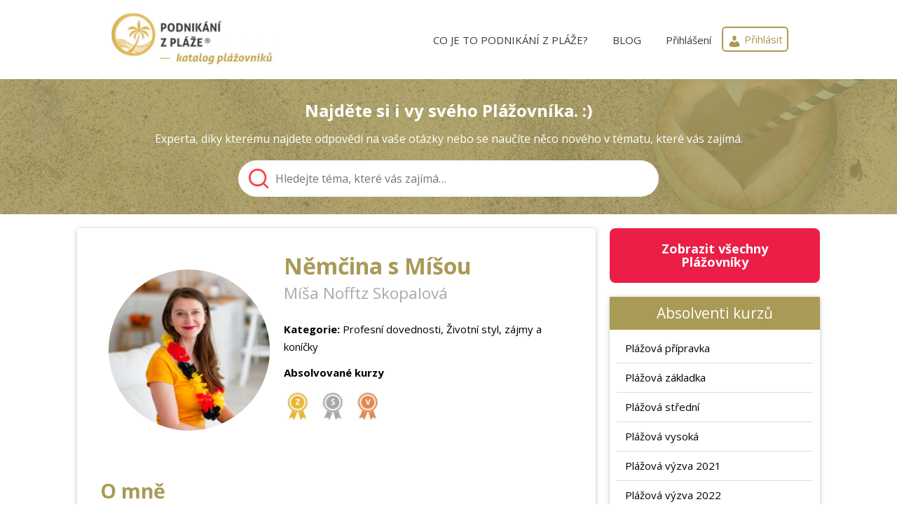

--- FILE ---
content_type: text/html; charset=UTF-8
request_url: https://www.plazovnici.cz/nemcina-s-misou/
body_size: 24426
content:
<!DOCTYPE html>
<html lang="cs">
	<head>
		<meta charset="UTF-8"/>
		<meta http-equiv="X-UA-Compatible" content="IE=edge"/>
		<meta name="viewport" content="width=device-width, initial-scale=1">
		<title>Míša Nofftz Skopalová – Němčina s Míšou | Katalog plážovníků</title>

		<meta name='robots' content='max-image-preview:large' />
<link rel='dns-prefetch' href='//cdn.jsdelivr.net' />
<link rel='dns-prefetch' href='//s.w.org' />
<script type="text/javascript">
window._wpemojiSettings = {"baseUrl":"https:\/\/s.w.org\/images\/core\/emoji\/14.0.0\/72x72\/","ext":".png","svgUrl":"https:\/\/s.w.org\/images\/core\/emoji\/14.0.0\/svg\/","svgExt":".svg","source":{"concatemoji":"https:\/\/www.plazovnici.cz\/wp-includes\/js\/wp-emoji-release.min.js?ver=6.0.11"}};
/*! This file is auto-generated */
!function(e,a,t){var n,r,o,i=a.createElement("canvas"),p=i.getContext&&i.getContext("2d");function s(e,t){var a=String.fromCharCode,e=(p.clearRect(0,0,i.width,i.height),p.fillText(a.apply(this,e),0,0),i.toDataURL());return p.clearRect(0,0,i.width,i.height),p.fillText(a.apply(this,t),0,0),e===i.toDataURL()}function c(e){var t=a.createElement("script");t.src=e,t.defer=t.type="text/javascript",a.getElementsByTagName("head")[0].appendChild(t)}for(o=Array("flag","emoji"),t.supports={everything:!0,everythingExceptFlag:!0},r=0;r<o.length;r++)t.supports[o[r]]=function(e){if(!p||!p.fillText)return!1;switch(p.textBaseline="top",p.font="600 32px Arial",e){case"flag":return s([127987,65039,8205,9895,65039],[127987,65039,8203,9895,65039])?!1:!s([55356,56826,55356,56819],[55356,56826,8203,55356,56819])&&!s([55356,57332,56128,56423,56128,56418,56128,56421,56128,56430,56128,56423,56128,56447],[55356,57332,8203,56128,56423,8203,56128,56418,8203,56128,56421,8203,56128,56430,8203,56128,56423,8203,56128,56447]);case"emoji":return!s([129777,127995,8205,129778,127999],[129777,127995,8203,129778,127999])}return!1}(o[r]),t.supports.everything=t.supports.everything&&t.supports[o[r]],"flag"!==o[r]&&(t.supports.everythingExceptFlag=t.supports.everythingExceptFlag&&t.supports[o[r]]);t.supports.everythingExceptFlag=t.supports.everythingExceptFlag&&!t.supports.flag,t.DOMReady=!1,t.readyCallback=function(){t.DOMReady=!0},t.supports.everything||(n=function(){t.readyCallback()},a.addEventListener?(a.addEventListener("DOMContentLoaded",n,!1),e.addEventListener("load",n,!1)):(e.attachEvent("onload",n),a.attachEvent("onreadystatechange",function(){"complete"===a.readyState&&t.readyCallback()})),(e=t.source||{}).concatemoji?c(e.concatemoji):e.wpemoji&&e.twemoji&&(c(e.twemoji),c(e.wpemoji)))}(window,document,window._wpemojiSettings);
</script>
<style type="text/css">
img.wp-smiley,
img.emoji {
	display: inline !important;
	border: none !important;
	box-shadow: none !important;
	height: 1em !important;
	width: 1em !important;
	margin: 0 0.07em !important;
	vertical-align: -0.1em !important;
	background: none !important;
	padding: 0 !important;
}
</style>
	<link rel='stylesheet' id='wp-block-library-css'  href='https://www.plazovnici.cz/wp-includes/css/dist/block-library/style.min.css?ver=6.0.11' type='text/css' media='all' />
<style id='global-styles-inline-css' type='text/css'>
body{--wp--preset--color--black: #000000;--wp--preset--color--cyan-bluish-gray: #abb8c3;--wp--preset--color--white: #ffffff;--wp--preset--color--pale-pink: #f78da7;--wp--preset--color--vivid-red: #cf2e2e;--wp--preset--color--luminous-vivid-orange: #ff6900;--wp--preset--color--luminous-vivid-amber: #fcb900;--wp--preset--color--light-green-cyan: #7bdcb5;--wp--preset--color--vivid-green-cyan: #00d084;--wp--preset--color--pale-cyan-blue: #8ed1fc;--wp--preset--color--vivid-cyan-blue: #0693e3;--wp--preset--color--vivid-purple: #9b51e0;--wp--preset--gradient--vivid-cyan-blue-to-vivid-purple: linear-gradient(135deg,rgba(6,147,227,1) 0%,rgb(155,81,224) 100%);--wp--preset--gradient--light-green-cyan-to-vivid-green-cyan: linear-gradient(135deg,rgb(122,220,180) 0%,rgb(0,208,130) 100%);--wp--preset--gradient--luminous-vivid-amber-to-luminous-vivid-orange: linear-gradient(135deg,rgba(252,185,0,1) 0%,rgba(255,105,0,1) 100%);--wp--preset--gradient--luminous-vivid-orange-to-vivid-red: linear-gradient(135deg,rgba(255,105,0,1) 0%,rgb(207,46,46) 100%);--wp--preset--gradient--very-light-gray-to-cyan-bluish-gray: linear-gradient(135deg,rgb(238,238,238) 0%,rgb(169,184,195) 100%);--wp--preset--gradient--cool-to-warm-spectrum: linear-gradient(135deg,rgb(74,234,220) 0%,rgb(151,120,209) 20%,rgb(207,42,186) 40%,rgb(238,44,130) 60%,rgb(251,105,98) 80%,rgb(254,248,76) 100%);--wp--preset--gradient--blush-light-purple: linear-gradient(135deg,rgb(255,206,236) 0%,rgb(152,150,240) 100%);--wp--preset--gradient--blush-bordeaux: linear-gradient(135deg,rgb(254,205,165) 0%,rgb(254,45,45) 50%,rgb(107,0,62) 100%);--wp--preset--gradient--luminous-dusk: linear-gradient(135deg,rgb(255,203,112) 0%,rgb(199,81,192) 50%,rgb(65,88,208) 100%);--wp--preset--gradient--pale-ocean: linear-gradient(135deg,rgb(255,245,203) 0%,rgb(182,227,212) 50%,rgb(51,167,181) 100%);--wp--preset--gradient--electric-grass: linear-gradient(135deg,rgb(202,248,128) 0%,rgb(113,206,126) 100%);--wp--preset--gradient--midnight: linear-gradient(135deg,rgb(2,3,129) 0%,rgb(40,116,252) 100%);--wp--preset--duotone--dark-grayscale: url('#wp-duotone-dark-grayscale');--wp--preset--duotone--grayscale: url('#wp-duotone-grayscale');--wp--preset--duotone--purple-yellow: url('#wp-duotone-purple-yellow');--wp--preset--duotone--blue-red: url('#wp-duotone-blue-red');--wp--preset--duotone--midnight: url('#wp-duotone-midnight');--wp--preset--duotone--magenta-yellow: url('#wp-duotone-magenta-yellow');--wp--preset--duotone--purple-green: url('#wp-duotone-purple-green');--wp--preset--duotone--blue-orange: url('#wp-duotone-blue-orange');--wp--preset--font-size--small: 13px;--wp--preset--font-size--medium: 20px;--wp--preset--font-size--large: 36px;--wp--preset--font-size--x-large: 42px;}.has-black-color{color: var(--wp--preset--color--black) !important;}.has-cyan-bluish-gray-color{color: var(--wp--preset--color--cyan-bluish-gray) !important;}.has-white-color{color: var(--wp--preset--color--white) !important;}.has-pale-pink-color{color: var(--wp--preset--color--pale-pink) !important;}.has-vivid-red-color{color: var(--wp--preset--color--vivid-red) !important;}.has-luminous-vivid-orange-color{color: var(--wp--preset--color--luminous-vivid-orange) !important;}.has-luminous-vivid-amber-color{color: var(--wp--preset--color--luminous-vivid-amber) !important;}.has-light-green-cyan-color{color: var(--wp--preset--color--light-green-cyan) !important;}.has-vivid-green-cyan-color{color: var(--wp--preset--color--vivid-green-cyan) !important;}.has-pale-cyan-blue-color{color: var(--wp--preset--color--pale-cyan-blue) !important;}.has-vivid-cyan-blue-color{color: var(--wp--preset--color--vivid-cyan-blue) !important;}.has-vivid-purple-color{color: var(--wp--preset--color--vivid-purple) !important;}.has-black-background-color{background-color: var(--wp--preset--color--black) !important;}.has-cyan-bluish-gray-background-color{background-color: var(--wp--preset--color--cyan-bluish-gray) !important;}.has-white-background-color{background-color: var(--wp--preset--color--white) !important;}.has-pale-pink-background-color{background-color: var(--wp--preset--color--pale-pink) !important;}.has-vivid-red-background-color{background-color: var(--wp--preset--color--vivid-red) !important;}.has-luminous-vivid-orange-background-color{background-color: var(--wp--preset--color--luminous-vivid-orange) !important;}.has-luminous-vivid-amber-background-color{background-color: var(--wp--preset--color--luminous-vivid-amber) !important;}.has-light-green-cyan-background-color{background-color: var(--wp--preset--color--light-green-cyan) !important;}.has-vivid-green-cyan-background-color{background-color: var(--wp--preset--color--vivid-green-cyan) !important;}.has-pale-cyan-blue-background-color{background-color: var(--wp--preset--color--pale-cyan-blue) !important;}.has-vivid-cyan-blue-background-color{background-color: var(--wp--preset--color--vivid-cyan-blue) !important;}.has-vivid-purple-background-color{background-color: var(--wp--preset--color--vivid-purple) !important;}.has-black-border-color{border-color: var(--wp--preset--color--black) !important;}.has-cyan-bluish-gray-border-color{border-color: var(--wp--preset--color--cyan-bluish-gray) !important;}.has-white-border-color{border-color: var(--wp--preset--color--white) !important;}.has-pale-pink-border-color{border-color: var(--wp--preset--color--pale-pink) !important;}.has-vivid-red-border-color{border-color: var(--wp--preset--color--vivid-red) !important;}.has-luminous-vivid-orange-border-color{border-color: var(--wp--preset--color--luminous-vivid-orange) !important;}.has-luminous-vivid-amber-border-color{border-color: var(--wp--preset--color--luminous-vivid-amber) !important;}.has-light-green-cyan-border-color{border-color: var(--wp--preset--color--light-green-cyan) !important;}.has-vivid-green-cyan-border-color{border-color: var(--wp--preset--color--vivid-green-cyan) !important;}.has-pale-cyan-blue-border-color{border-color: var(--wp--preset--color--pale-cyan-blue) !important;}.has-vivid-cyan-blue-border-color{border-color: var(--wp--preset--color--vivid-cyan-blue) !important;}.has-vivid-purple-border-color{border-color: var(--wp--preset--color--vivid-purple) !important;}.has-vivid-cyan-blue-to-vivid-purple-gradient-background{background: var(--wp--preset--gradient--vivid-cyan-blue-to-vivid-purple) !important;}.has-light-green-cyan-to-vivid-green-cyan-gradient-background{background: var(--wp--preset--gradient--light-green-cyan-to-vivid-green-cyan) !important;}.has-luminous-vivid-amber-to-luminous-vivid-orange-gradient-background{background: var(--wp--preset--gradient--luminous-vivid-amber-to-luminous-vivid-orange) !important;}.has-luminous-vivid-orange-to-vivid-red-gradient-background{background: var(--wp--preset--gradient--luminous-vivid-orange-to-vivid-red) !important;}.has-very-light-gray-to-cyan-bluish-gray-gradient-background{background: var(--wp--preset--gradient--very-light-gray-to-cyan-bluish-gray) !important;}.has-cool-to-warm-spectrum-gradient-background{background: var(--wp--preset--gradient--cool-to-warm-spectrum) !important;}.has-blush-light-purple-gradient-background{background: var(--wp--preset--gradient--blush-light-purple) !important;}.has-blush-bordeaux-gradient-background{background: var(--wp--preset--gradient--blush-bordeaux) !important;}.has-luminous-dusk-gradient-background{background: var(--wp--preset--gradient--luminous-dusk) !important;}.has-pale-ocean-gradient-background{background: var(--wp--preset--gradient--pale-ocean) !important;}.has-electric-grass-gradient-background{background: var(--wp--preset--gradient--electric-grass) !important;}.has-midnight-gradient-background{background: var(--wp--preset--gradient--midnight) !important;}.has-small-font-size{font-size: var(--wp--preset--font-size--small) !important;}.has-medium-font-size{font-size: var(--wp--preset--font-size--medium) !important;}.has-large-font-size{font-size: var(--wp--preset--font-size--large) !important;}.has-x-large-font-size{font-size: var(--wp--preset--font-size--x-large) !important;}
</style>
<link rel='stylesheet' id='mioweb_content_css-css'  href='https://www.plazovnici.cz/wp-content/themes/mioweb3/modules/mioweb/css/content.css?ver=1654721090' type='text/css' media='all' />
<link rel='stylesheet' id='member_content_css-css'  href='https://www.plazovnici.cz/wp-content/themes/mioweb3/modules/member/css/content.css?ver=1654721090' type='text/css' media='all' />
<link rel='stylesheet' id='beach-catalog-css-css'  href='https://www.plazovnici.cz/wp-content/themes/beach-catalog/assets/beach-catalog.css?ver=1671657710' type='text/css' media='all' />
<link rel='stylesheet' id='ve_animate_style-css'  href='https://www.plazovnici.cz/wp-content/themes/mioweb3/modules/visualeditor/includes/animate/animate.css?ver=1654721090' type='text/css' media='all' />
<link rel='stylesheet' id='dashicons-css'  href='https://www.plazovnici.cz/wp-includes/css/dashicons.min.css?ver=6.0.11' type='text/css' media='all' />
<link rel='stylesheet' id='ve-content-style-css'  href='https://www.plazovnici.cz/wp-content/themes/mioweb3/style.css?ver=1654721090' type='text/css' media='all' />
<script type='text/javascript' src='https://www.plazovnici.cz/wp-includes/js/jquery/jquery.min.js?ver=3.6.0' id='jquery-core-js'></script>
<script type='text/javascript' src='https://www.plazovnici.cz/wp-includes/js/jquery/jquery-migrate.min.js?ver=3.3.2' id='jquery-migrate-js'></script>
<script type='text/javascript' id='ve-front-script-js-extra'>
/* <![CDATA[ */
var front_texts = {"required":"Mus\u00edte vyplnit v\u0161echny povinn\u00e9 \u00fadaje.","wrongemail":"Emailov\u00e1 adresa nen\u00ed platn\u00e1. Zkontrolujte pros\u00edm zda je vypln\u011bna spr\u00e1vn\u011b.","wrongnumber":"Zadejte pros\u00edm platn\u00e9 \u010d\u00edslo.","nosended":"Zpr\u00e1va se nepoda\u0159ila z nezn\u00e1m\u00e9ho d\u016fvodu odeslat."};
/* ]]> */
</script>
<script type='text/javascript' src='https://www.plazovnici.cz/wp-content/themes/mioweb3/modules/visualeditor/js/front.js?ver=1654721090' id='ve-front-script-js'></script>
<script type='text/javascript' id='member_front_script-js-extra'>
/* <![CDATA[ */
var mem_front_texts = {"reg_nosended":"Registrace se z nezn\u00e1meho d\u016fvodu nezda\u0159ila."};
/* ]]> */
</script>
<script type='text/javascript' src='https://www.plazovnici.cz/wp-content/themes/mioweb3/modules/member/js/front.js?ver=1654721090' id='member_front_script-js'></script>
<script type='text/javascript' src='https://www.plazovnici.cz/wp-content/themes/beach-catalog/assets/beach-catalog.js?ver=1654720013' id='beach-catalog-js-js'></script>
<link rel="https://api.w.org/" href="https://www.plazovnici.cz/wp-json/" /><link rel="alternate" type="application/json" href="https://www.plazovnici.cz/wp-json/wp/v2/beach-persons/372" /><link rel="EditURI" type="application/rsd+xml" title="RSD" href="https://www.plazovnici.cz/xmlrpc.php?rsd" />
<link rel='shortlink' href='https://www.plazovnici.cz/?p=372' />
<link rel="alternate" type="application/json+oembed" href="https://www.plazovnici.cz/wp-json/oembed/1.0/embed?url=https%3A%2F%2Fwww.plazovnici.cz%2Fnemcina-s-misou%2F" />
<link rel="alternate" type="text/xml+oembed" href="https://www.plazovnici.cz/wp-json/oembed/1.0/embed?url=https%3A%2F%2Fwww.plazovnici.cz%2Fnemcina-s-misou%2F&#038;format=xml" />
<link rel="icon" type="image/png" href="https://www.plazovnici.cz/wp-content/uploads/2020/11/favicon-2.ico"><link rel="apple-touch-icon" href="https://www.plazovnici.cz/wp-content/uploads/2020/11/favicon-2.ico"><meta property="og:title" content="Míša Nofftz Skopalová - Němčina s Míšou"/><meta property="og:image" content="https://www.plazovnici.cz/wp-content/uploads/beach_catalog/fb_profile_0372.png"/><meta property="og:description" content="Prohlédni si můj projekt v katalogu Plážovníků!"/><meta property="og:url" content="https://www.plazovnici.cz/nemcina-s-misou/"/><meta property="og:site_name" content="Katalog plážovníků"/><meta property="og:locale" content="cs_CZ"/><!-- xxxx Beach Catalog tags start --><meta property="og:type" content="article"/><meta name="robots" content="index"><meta name="AddSearchBot" content="index"><meta name="addsearch-category" content="Profil" /><meta name="addsearch-custom-field" data-type="text" content="category=Profesní dovednosti"/>
<meta name="addsearch-custom-field" data-type="text" content="category=Životní styl‚ zájmy a koníčky"/><meta name="addsearch-custom-field" data-type="text" content="course=Plážová základka"/>
<meta name="addsearch-custom-field" data-type="text" content="course=Plážová střední"/>
<meta name="addsearch-custom-field" data-type="text" content="course=Plážová vysoká"/><meta name="addsearch-custom-field" data-type="text" content="keyword=kurzy němčiny"/>
<meta name="addsearch-custom-field" data-type="text" content="keyword=cizí jazyky"/>
<meta name="addsearch-custom-field" data-type="text" content="keyword=němčina"/>
<meta name="addsearch-custom-field" data-type="text" content="keyword=němčina online"/>
<meta name="addsearch-custom-field" data-type="text" content="keyword=němčina přes skype"/>
<meta name="addsearch-custom-field" data-type="text" content="keyword=německý jazyk"/><meta name="addsearch-custom-field" data-type="integer" content="products-count-total=8"/><meta name="addsearch-custom-field" data-type="integer" content="products-count-free=1"/><meta name="addsearch-custom-field" data-type="integer" content="products-count-paid=7"/><!-- Beach Catalog tags end --><link rel="canonical" href="https://www.plazovnici.cz/nemcina-s-misou/"/><script type="text/javascript">
		var ajaxurl = "/wp-admin/admin-ajax.php";
		var locale = "cs_CZ";
		var template_directory_uri = "https://www.plazovnici.cz/wp-content/themes/mioweb3";
		</script><link id="mw_gf_Open_Sans" href="https://fonts.googleapis.com/css?family=Open+Sans:600,400,700&subset=latin,latin-ext" rel="stylesheet" type="text/css"><style>#header{background: rgba(255, 255, 255, 1);border-bottom: px solid #eeeeee;}#header .header_background_container{}#site_title{font-size: 22px;font-family: 'Open Sans';color: #000000;font-weight: 600;}#site_title img{max-width:239px;}.mw_header .menu > li > a{font-size: 15px;}.header_icons li svg{fill:#3b3b3b;}.header_nav_container nav .menu > li > a{color:#3b3b3b;}.menu_style_h3 .menu > li:after, .menu_style_h4 .menu > li:after{color:#3b3b3b;}#mobile_nav{color:#3b3b3b;}#mobile_nav svg{fill:#3b3b3b;}.mw_to_cart svg{fill:#3b3b3b;}.header_nav_container .sub-menu{background-color:#c42040;}.menu_style_h6 .menu,.menu_style_h7 .header_nav_fullwidth_container,.menu_style_h6 #mobile_nav,.menu_style_h7 #mobile_nav{background-color:#121212;}.header_icons li:hover svg{fill:#c42040;}.mw_to_cart:hover svg{fill:#c42040;}.menu_style_h1 .menu > li.current-menu-item a, .menu_style_h1 .menu > li.current-page-ancestor > a, .menu_style_h3 .menu > li.current-menu-item a, .menu_style_h3 .menu > li.current-page-ancestor > a, .menu_style_h4 .menu > li.current-menu-item a, .menu_style_h4 .menu > li.current-page-ancestor > a, .menu_style_h8 .menu > li.current-menu-item a, .menu_style_h9 .menu > li.current-menu-item a, .menu_style_h1 .menu > li:hover > a, .menu_style_h3 .menu > li:hover > a, .menu_style_h4 .menu > li:hover > a, .menu_style_h8 .menu > li:hover > a, .menu_style_h9 .menu > li:hover > a{color:#c42040;}.menu_style_h2 li span{background-color:#c42040;}#mobile_nav:hover{color:#c42040;}#mobile_nav:hover svg{fill:#c42040;}.menu_style_h5 .menu > li:hover > a, .menu_style_h5 .menu > li.current-menu-item > a, .menu_style_h5 .menu > li.current-page-ancestor > a, .menu_style_h5 .menu > li.current_page_parent > a, .menu_style_h5 .menu > li:hover > a:before{background-color:#c42040;}.menu_style_h5 .sub-menu{background-color:#c42040;}.menu_style_h6 .menu > li:hover > a, .menu_style_h6 .menu > li.current-menu-item > a, .menu_style_h6 .menu > li.current-page-ancestor > a, .menu_style_h6 .menu > li.current_page_parent > a, .menu_style_h7 .menu > li:hover > a, .menu_style_h7 .menu > li.current-menu-item > a, .menu_style_h7 .menu > li.current-page-ancestor > a, .menu_style_h7 .menu > li.current_page_parent > a{background-color:#c42040;}.menu_style_h6 .sub-menu, .menu_style_h7 .sub-menu{background-color:#c42040;}#header_in{padding-top:15px;padding-bottom:15px;}body:not(.page_with_transparent_header) .row_height_full{min-height:calc(100vh - 210.797px);}.page_with_transparent_header .visual_content_main:not(.mw_transparent_header_padding) > .row:first-child .row_fix_width, .page_with_transparent_header .visual_content_main:not(.mw_transparent_header_padding) .mw_page_builder_content > .row:nth-child(2) .row_fix_width{padding-top:190.797px;}.page_with_transparent_header .visual_content_main:not(.mw_transparent_header_padding) > .row:first-child .miocarousel .row_fix_width, .page_with_transparent_header .visual_content_main:not(.mw_transparent_header_padding) .mw_page_builder_content > .row:nth-child(2) .miocarousel .row_fix_width{padding-top:220.797px;}.page_with_transparent_header #wrapper > .empty_content, .page_with_transparent_header .mw_transparent_header_padding{padding-top:210.797px;}#footer .footer_end{font-size: 15px;color: #7a7a7a;}.ve_content_button_style_basic{color:#ffffff;background: rgba(235, 30, 71, 1);-moz-border-radius: 8px;-webkit-border-radius: 8px;-khtml-border-radius: 8px;border-radius: 8px;padding: calc(1.1em - 0px) 1.8em calc(1.1em - 0px) 1.8em;}.ve_content_button_style_basic .ve_button_subtext{}.ve_content_button_style_basic:hover{color:#ffffff;background: #bc1839;border-color:#000000;}.ve_content_button_style_inverse{color:#ffffff;-moz-border-radius: 9999px;-webkit-border-radius: 9999px;-khtml-border-radius: 9999px;border-radius: 9999px;border-color:#ffffff;border-width:3px;padding: calc(1.3em - 3px) 1.8em calc(1.3em - 3px) 1.8em;}.ve_content_button_style_inverse .ve_button_subtext{}.ve_content_button_style_inverse:hover{color:#ffffff;background: rgba(201, 10, 48, 1);border-color:#c90a30;}.beca_search_background{background-image: url(https://www.plazovnici.cz/wp-content/uploads/2020/11/kokos-pozadi-plazovnici.jpg);background-position: right;background-repeat: no-repeat;background-size:cover;}body{background-color:#ffffff;font-size: 15px;font-family: 'Open Sans';font-weight: 400;}.row_text_auto.light_color{color:#111111;}.row_text_default{color:#111111;}.row .light_color{color:#111111;}.row .text_default{color:#111111;}a{color:#c42040;}.row_text_auto.light_color a:not(.ve_content_button){color:#c42040;}.row_text_default a:not(.ve_content_button){color:#c42040;}.row .ve_content_block.text_default a:not(.ve_content_button){color:#c42040;}a:not(.ve_content_button):hover{color:#c42040;}.row_text_auto.light_color a:not(.ve_content_button):hover{color:#c42040;}.row_text_default a:not(.ve_content_button):hover{color:#c42040;}.row .ve_content_block.text_default a:not(.ve_content_button):hover{color:#c42040;}.row_text_auto.dark_color{color:#ffffff;}.row_text_invers{color:#ffffff;}.row .text_invers{color:#ffffff;}.row .dark_color:not(.text_default){color:#ffffff;}.blog_entry_content .dark_color:not(.text_default){color:#ffffff;}.row_text_auto.dark_color a:not(.ve_content_button){color:#ffffff;}.row .dark_color:not(.text_default) a:not(.ve_content_button){color:#ffffff;}.row_text_invers a:not(.ve_content_button){color:#ffffff;}.row .ve_content_block.text_invers a:not(.ve_content_button){color:#ffffff;}.row .light_color a:not(.ve_content_button){color:#c42040;}.row .light_color a:not(.ve_content_button):hover{color:#c42040;}.title_element_container,.mw_element_items_style_4 .mw_element_item:not(.dark_color) .title_element_container,.mw_element_items_style_7 .mw_element_item:not(.dark_color) .title_element_container,.in_features_element_4 .mw_feature:not(.dark_color) .title_element_container,.in_element_image_text_2 .el_it_text:not(.dark_color) .title_element_container,.in_element_image_text_3 .el_it_text:not(.dark_color) .title_element_container,.entry_content h1,.entry_content h2,.entry_content h3,.entry_content h4,.entry_content h5,.entry_content h6{font-family:Open Sans;font-weight:600;line-height:1.2;}.subtitle_element_container,.mw_element_items_style_4 .mw_element_item:not(.dark_color) .subtitle_element_container,.mw_element_items_style_7 .mw_element_item:not(.dark_color) .subtitle_element_container,.in_features_element_4 .mw_feature:not(.dark_color) .subtitle_element_container,.in_element_image_text_2 .el_it_text:not(.dark_color) .subtitle_element_container,.in_element_image_text_3 .el_it_text:not(.dark_color) .subtitle_element_container{font-family:Open Sans;font-weight:600;}.entry_content h1{}.entry_content h2{}.entry_content h3{}.entry_content h4{}.entry_content h5{}.entry_content h6{}.row_fix_width,.fix_width,.fixed_width_content .visual_content_main,.row_fixed,.fixed_width_page .visual_content_main,.fixed_width_page header,.fixed_width_page footer,.fixed_narrow_width_page #wrapper,.ve-header-type2 .header_nav_container{max-width:970px;}.body_background_container{}</style><meta name="facebook-domain-verification" content="vgicpdejk45c5zfxwv4xvhw4wy9pl3" /><!-- Facebook Pixel Code -->
<script>
!function(f,b,e,v,n,t,s)
{if(f.fbq)return;n=f.fbq=function(){n.callMethod?
n.callMethod.apply(n,arguments):n.queue.push(arguments)};
if(!f._fbq)f._fbq=n;n.push=n;n.loaded=!0;n.version='2.0';
n.queue=[];t=b.createElement(e);t.async=!0;
t.src=v;s=b.getElementsByTagName(e)[0];
s.parentNode.insertBefore(t,s)}(window, document,'script',
'https://connect.facebook.net/en_US/fbevents.js');
fbq('init', '705413026160399');
fbq('track', 'PageView');
</script>
<noscript><img height="1" width="1" style="display:none"
src="https://www.facebook.com/tr?id=705413026160399&ev=PageView&noscript=1"
/></noscript>
<!-- End Facebook Pixel Code --><!-- Global site tag (gtag.js) - Google Analytics -->
<script async src="https://www.googletagmanager.com/gtag/js?id=G-XPQ7E9W32P"></script>
<script>
  window.dataLayer = window.dataLayer || [];
  function gtag(){dataLayer.push(arguments);}
  gtag('js', new Date());

  gtag('config', 'G-XPQ7E9W32P');
</script><style type="text/css">.recentcomments a{display:inline !important;padding:0 !important;margin:0 !important;}</style>
	</head>
<body class="beach_person-template-default single single-beach_person postid-372 ve_list_style desktop_view">
<div id="wrapper">
<div id="fb-root"></div><script async defer crossorigin="anonymous" src="https://connect.facebook.net/cs_CZ/sdk.js#xfbml=1&version=v12.0&autoLogAppEvents=1"></script><header><div id="header" class="mw_header ve-header-type1 menu_style_h1 menu_active_color_dark menu_submenu_bg_dark header_menu_align_right"><div class="header_background_container background_container "><div class="background_overlay"></div></div><div id="header_in" class="fix_width">		<a href="https://www.plazovnici.cz" id="site_title" title="Katalog plážovníků">
		<img  src="https://www.plazovnici.cz/wp-content/uploads/2020/11/logo-katalog-plazovniku-1.jpg" alt="Katalog plážovníků" />		</a>
		
		<a href="#" id="mobile_nav">
			<div class="mobile_nav_inner">
				<span>MENU</span>
				<svg role="img">
					<use xlink:href="https://www.plazovnici.cz/wp-content/themes/mioweb3/modules/visualeditor/images/ui_icons/symbol-defs.svg#icon-menu"></use>
				</svg>
			</div>
		</a>
		<div class="header_nav_container">
			<nav>
				<div id="mobile_nav_close">
					<svg role="img">
						<use xlink:href="https://www.plazovnici.cz/wp-content/themes/mioweb3/modules/visualeditor/images/ui_icons/symbol-defs.svg#icon-x"></use>
					</svg>
				</div>
			<div class="menu-hlavni-menu-container"><ul id="menu-hlavni-menu" class="menu"><li id="menu-item-119" class="menu-item menu-item-type-post_type menu-item-object-page menu-item-119"><a href="https://www.plazovnici.cz/co-je-to-podnikani-z-plaze/">CO JE TO PODNIKÁNÍ Z&nbsp;PLÁŽE?</a><span></span></li>
<li id="menu-item-33" class="menu-item menu-item-type-custom menu-item-object-custom menu-item-33"><a target="_blank" rel="noopener" href="http://www.podnikanizplaze.cz/blog">BLOG</a><span></span></li>
<li id="menu-item-120" class="menu-item menu-item-type-post_type menu-item-object-page menu-item-120"><a href="https://www.plazovnici.cz/katalog/prihlaseni/">Přihlášení</a><span></span></li>
</ul></div>			</nav>

			</div>
        <div class="beca_header_icon">
            <a class="beca_header_icon_symbol"
               href="https://www.plazovnici.cz/katalog/prihlaseni/"
            >
                <span class="beca_icon_symbol dashicons dashicons-admin-users"></span>
                <span class="beca_icon_text">Přihlásit</span>
            </a>
			                <!--                <div class="beca_header_icon_menu ">
                    <div>
                        <a href="">
							                        </a>
                    </div>
                </div>
-->                    </div>

		</div></div></header>
<div class="beca_wrapper_page Xbeca_dev">
    <div class="beca_header">
        <div class="beca_dev_description">header</div>
    </div>
    <div class="beca_title beca_search_background">
        <div class="beca_dev_description">page title</div>
		        <div class="beca_search_text_big">Najděte si i vy svého Plážovníka. :)</div>
        <div class="beca_search_text_normal">Experta, díky kterému najdete odpovědi na vaše otázky nebo se naučíte něco nového v tématu, které vás zajímá.</div>
        <div class="beca_search_bar Xbeca_opened"
             data-configuration="{&quot;addSearchApiKey&quot;:&quot;90378a25b035da31b1bcc1252f11d0bc&quot;}">
            <form
                    role="search"
                    class="search-form beca_search_form"
                    action="https://www.plazovnici.cz"
                    method="get"
                    onkeydown="console.log('form key:' + event.key); return event.key !== 'Enter';"
            >
                <div class="beca_search_input_component">
                    <input
                            class="beca_search_input"
                            type="text"
                            placeholder="Hledejte téma, které vás zajímá&hellip;"
                    >
                    <span class="beca_search_icon"><svg role="img" ><use xlink:href="https://www.plazovnici.cz/wp-content/themes/mioweb3/modules/visualeditor/images/ui_icons/symbol-defs.svg#icon-search"></use></svg></span>
                    <span class="beca_search_clear"><svg role="img" ><use xlink:href="https://www.plazovnici.cz/wp-content/themes/mioweb3/modules/visualeditor/images/ui_icons/symbol-defs.svg#icon-x"></use></svg></span>
                </div>
                <div class="beca_search_dropdown">
                    <div class="beca_results_header">
                        <div class="beca_results_info">? - ? z ? výsledků</div>
                        <!--<div class="beca_close_button" title="Zavřít">×</div>-->
                    </div>
                    <div class="beca_results_list beca_line_top">
						                    </div>
                </div>
            </form>
        </div>


		    </div>
    <div class="beca_space_left">
        <div class="beca_dev_description">space left</div>
    </div>
    <div class="beca_space_right">
        <div class="beca_dev_description">space right</div>
    </div>
    <div class="beca_content">
        <div class="beca_dev_description">content</div>
        <div class="beca_content_content">
			                <div class="beca_card">
					        <div class="beca_display">
            <div class="beach_profile_full beca_horizontal_scroll beca_button_hide_caption_mobile"
                 data-post-id="372"
            >

                <!-- Generic sections -->
                <div class="beca_generic beca_grid_column_2">
                    <h1>
                        <span class="beca_profile_project_title">
                            Němčina s Míšou                        </span>
                        <span class="beca_profile_project_names">
                            Míša Nofftz Skopalová                        </span>
                    </h1>
                </div>
                <div class="beca_generic beca_profile_avatar beca_grid_column_1 beca_grid_row_span_3">
					<img width="233" height="350" src="https://www.plazovnici.cz/wp-content/uploads/2023/08/web_Misa_30-233x350.jpg" class="beca_profile_avatar_cropper beca_solo_image" alt="Profilový obrázek" loading="lazy" title="Míša Nofftz Skopalová" srcset="https://www.plazovnici.cz/wp-content/uploads/2023/08/web_Misa_30-233x350.jpg 233w, https://www.plazovnici.cz/wp-content/uploads/2023/08/web_Misa_30-200x300.jpg 200w, https://www.plazovnici.cz/wp-content/uploads/2023/08/web_Misa_30-681x1024.jpg 681w, https://www.plazovnici.cz/wp-content/uploads/2023/08/web_Misa_30-768x1154.jpg 768w, https://www.plazovnici.cz/wp-content/uploads/2023/08/web_Misa_30-1022x1536.jpg 1022w, https://www.plazovnici.cz/wp-content/uploads/2023/08/web_Misa_30-970x1458.jpg 970w, https://www.plazovnici.cz/wp-content/uploads/2023/08/web_Misa_30-461x693.jpg 461w, https://www.plazovnici.cz/wp-content/uploads/2023/08/web_Misa_30-297x446.jpg 297w, https://www.plazovnici.cz/wp-content/uploads/2023/08/web_Misa_30-213x320.jpg 213w, https://www.plazovnici.cz/wp-content/uploads/2023/08/web_Misa_30-171x257.jpg 171w, https://www.plazovnici.cz/wp-content/uploads/2023/08/web_Misa_30.jpg 1331w" sizes="(max-width: 233px) 100vw, 233px" />                </div>
                <!-- Social -->
				                    <div class="beca_display beca_profile_share beca_grid_column_2 beca_grid_row_4">
                        <div class="fb-like"
                             data-href="https://www.plazovnici.cz/nemcina-s-misou/"
                             data-width="450"
                             data-colorscheme="light"
                             data-layout="button_count"
                             data-action="like"
                             data-show-faces="false"
                             data-share="false"
                        >
                        </div>

                        <div class="fb-share-button"
                             data-href="https://www.plazovnici.cz/nemcina-s-misou/"
                             data-layout="button_count"
                        >
                        </div>
                    </div>
				                <div class="beca_generic beca_profile_categories_and_courses beca_grid_column_2">
                    <div class="beca_profile_categories">
                        <span class="beca_tax_label">Kategorie:</span>
                        <span class="beca_tax_terms">
                            <span 
					class="beca_tax_term beca_list_item" 
					title="Profesní dovednosti"
					data-popup="Profesní dovednosti se dnes v mnoha ohledech dají učit výborně právě online. V této kategorii najdete experty na nejrůznější témata. Jazyky jako angličtina, němčina, španělština či dokonce hebrejština. Dovednosti práce v Excelu, Canvě či dalších aplikacích nebo programech. Práce s PhotoShopem, focení portrétů či flatlay. Inspirace pro učitele, lektory v oblasti vzdělávání i administrativy. A další dovednosti, které využijete ve svém podnikání a práci. "
					data-term-usage-count="103"
				>Profesní dovednosti</span>, <span 
					class="beca_tax_term beca_list_item" 
					title="Životní styl‚ zájmy a koníčky"
					data-popup="Tato kategorie se prolíná s některými dalšími a najdete zde plážovníky, kteří se věnují životnímu stylu s nejrůznějších úhlů pohledu, stejně jako osobním zájmům a koníčkům. "
					data-term-usage-count="140"
				>Životní styl‚ zájmy a koníčky</span>                        </span>
                    </div>
                    <div class="beca_profile_courses">
                        <span class="beca_tax_label">Absolvované kurzy</span>
                        <span class="beca_tax_terms">
                            <div class="beca_list"><div 
					class=" open_mw_popup beca_has_popup" 
					title="Plážová základka"
					data-popup="Záměrem tohoto kurzu je provést vás krok za krokem jak technickými, tak marketingovými základy online podnikání, a to pomocí srozumitelných, funkčních a v praxi ověřených postupů a návodů.

Zároveň vás jemně povedu do hloubek vaší duše k objevení toho, KDO jste a jak hodnotný je váš PŘÍBĚH a ZKUŠENOSTI, abyste pak svými dary ve své plné síle mohli obohacovat tento svět.

Vytvoříte si webové stránky, naučíte se efektivně využívat sociální sítě Facebook a Instagram i základy e-mail marketingu. Zároveň vytvoříte svůj první placený digitální produkt a nastavíte si jeho prodej na automat. Níže najdete plážovníky, kteří absolvovali tento kurz."
					data-id="81"
				>
					<img width="99" height="123" src="https://www.plazovnici.cz/wp-content/uploads/2020/11/plazova-zakladka-1.jpg" class="attachment-beach-catalog-thumbnail-scaled size-beach-catalog-thumbnail-scaled" alt="" loading="lazy" />
				</div> <div 
					class=" open_mw_popup beca_has_popup" 
					title="Plážová střední"
					data-popup="Online kurz, díky kterému proniknete do hloubky jednotlivých technik online marketingu a strategií, které vám přivedou více kontaktů, fanoušků i objednávek.

Zároveň se posunete na další level podnikatelského myšlení
a překonáte své vnitřní limity a omezení, které vás brzdí na cestě k úspěchu.

Na Plážové střední probíráme témata jako copywriting, pokročilé strategie na Facebooku, Instagramu, pokročilá práce s databází a segmentací, tvorba videí a video marketing, webináře, affiliate marketing, SEO pro plážové podnikatele, podcasty. Níže najdete plážovníky, kteří absolvovali kurz Plážová střední. "
					data-id="83"
				>
					<img width="99" height="123" src="https://www.plazovnici.cz/wp-content/uploads/2020/11/plazova-stredni-1.jpg" class="attachment-beach-catalog-thumbnail-scaled size-beach-catalog-thumbnail-scaled" alt="" loading="lazy" />
				</div> <div 
					class=" open_mw_popup beca_has_popup" 
					title="Plážová vysoká"
					data-popup="Komplexní online kurz, ve kterém se naučíte nejen vytvářet, ale i prodávat a vést vlastní online kurzy a členské sekce. V tomto kurzu získáte vědomosti, díky kterým můžete měnit svět okolo sebe, zmnohonásobíte dosah svých zkušeností, POMŮŽETE LIDEM - vašim klientům - mnohem VÍCE, můžete jít ve svém tématu do hloubky, dodáte úplně nový rozměr vašemu podnikání. Níže najdete absolventy kurzu Plážová vysoká. "
					data-id="86"
				>
					<img width="99" height="123" src="https://www.plazovnici.cz/wp-content/uploads/2020/11/plazova-vysoka-1.jpg" class="attachment-beach-catalog-thumbnail-scaled size-beach-catalog-thumbnail-scaled" alt="" loading="lazy" />
				</div></div >                        </span>
                    </div>
                </div>
            </div>

            <div class="beach_profile_full beca_horizontal_scroll beca_button_hide_caption_mobile"
                 data-post-id="372"
            >
                <!-- About -->
				                    <div class="beca_display beca_profile_about beca_section_title beca_grid_column_all">
                        <div class="beca_section_label">O mně</div>
                        <div class="beca_long_text_wrapping">Jsem lektorkou němčiny online a ukazuju, že němčina opravdu není tak složitá, jak jste si mysleli.

Po pěti zahraničních pobytech v německy mluvících zemích jsem po studiu zakotvila na 7 let v německém Bayreuthu. Bylo to vždycky tak jednoduché? Bohužel ne. I já jsem v prvních týdnech a měsících bojovala s obrovskou jazykovou bariérou a často ze strachu, že něco řeknu špatně, neřekla vůbec nic. Možná tu situaci taky znáte...?

Díky těmto zkušenostem jsem si však mohla najít cestu k metodám, které mi pomohly tento strach překonat, rozmluvit se a moct tyto zkušenosti předávat dál.

Na moje znalosti němčiny se můžete spolehnout a udělám maximum proto, abych k nim pomohla i vám!</div>
                    </div>
					                        <div class="beca_display beca_profile_images beca_grid_column_all">
							<div class="image_gallery_element in_element_content is-theme-no_captions cols-3 image_gallery_hover_zoom" ><div class="mw_element_row"><a href=https://www.plazovnici.cz/wp-content/uploads/2023/08/web_Misa_42.jpg class="image_gallery_element__item open_lightbox col col-3" rel="mio_image_gallery_62176f2ecf" id="change" >
                                        <div class="image_gallery_element_item_thumb mw_image_ratio mw_image_ratio_32" id="content"><img width="970" height="646" src="https://www.plazovnici.cz/wp-content/uploads/2023/08/web_Misa_42-970x646.jpg" class="attachment-mio_columns_c1 size-mio_columns_c1" alt="" loading="lazy" sizes="(min-width: 640px) 34vw, (min-width: 970px) 324px, 100vw" srcset="https://www.plazovnici.cz/wp-content/uploads/2023/08/web_Misa_42-970x646.jpg 970w, https://www.plazovnici.cz/wp-content/uploads/2023/08/web_Misa_42-300x200.jpg 300w, https://www.plazovnici.cz/wp-content/uploads/2023/08/web_Misa_42-1024x681.jpg 1024w, https://www.plazovnici.cz/wp-content/uploads/2023/08/web_Misa_42-768x511.jpg 768w, https://www.plazovnici.cz/wp-content/uploads/2023/08/web_Misa_42-1536x1022.jpg 1536w, https://www.plazovnici.cz/wp-content/uploads/2023/08/web_Misa_42-461x307.jpg 461w, https://www.plazovnici.cz/wp-content/uploads/2023/08/web_Misa_42-297x198.jpg 297w, https://www.plazovnici.cz/wp-content/uploads/2023/08/web_Misa_42-213x142.jpg 213w, https://www.plazovnici.cz/wp-content/uploads/2023/08/web_Misa_42-171x114.jpg 171w, https://www.plazovnici.cz/wp-content/uploads/2023/08/web_Misa_42-350x233.jpg 350w, https://www.plazovnici.cz/wp-content/uploads/2023/08/web_Misa_42.jpg 2000w" /></div>
                                        
                                    </a><a href=https://www.plazovnici.cz/wp-content/uploads/2023/08/web_Misa_06.jpg class="image_gallery_element__item open_lightbox col col-3" rel="mio_image_gallery_62176f2ecf" id="change" >
                                        <div class="image_gallery_element_item_thumb mw_image_ratio mw_image_ratio_32" id="content"><img width="970" height="646" src="https://www.plazovnici.cz/wp-content/uploads/2023/08/web_Misa_06-970x646.jpg" class="attachment-mio_columns_c1 size-mio_columns_c1" alt="" loading="lazy" sizes="(min-width: 640px) 34vw, (min-width: 970px) 324px, 100vw" srcset="https://www.plazovnici.cz/wp-content/uploads/2023/08/web_Misa_06-970x646.jpg 970w, https://www.plazovnici.cz/wp-content/uploads/2023/08/web_Misa_06-300x200.jpg 300w, https://www.plazovnici.cz/wp-content/uploads/2023/08/web_Misa_06-1024x681.jpg 1024w, https://www.plazovnici.cz/wp-content/uploads/2023/08/web_Misa_06-768x511.jpg 768w, https://www.plazovnici.cz/wp-content/uploads/2023/08/web_Misa_06-1536x1022.jpg 1536w, https://www.plazovnici.cz/wp-content/uploads/2023/08/web_Misa_06-461x307.jpg 461w, https://www.plazovnici.cz/wp-content/uploads/2023/08/web_Misa_06-297x198.jpg 297w, https://www.plazovnici.cz/wp-content/uploads/2023/08/web_Misa_06-213x142.jpg 213w, https://www.plazovnici.cz/wp-content/uploads/2023/08/web_Misa_06-171x114.jpg 171w, https://www.plazovnici.cz/wp-content/uploads/2023/08/web_Misa_06-350x233.jpg 350w, https://www.plazovnici.cz/wp-content/uploads/2023/08/web_Misa_06.jpg 2000w" /></div>
                                        
                                    </a><a href=https://www.plazovnici.cz/wp-content/uploads/2023/08/web_Misa_103.jpg class="image_gallery_element__item open_lightbox col col-3" rel="mio_image_gallery_62176f2ecf" id="change" >
                                        <div class="image_gallery_element_item_thumb mw_image_ratio mw_image_ratio_32" id="content"><img width="970" height="646" src="https://www.plazovnici.cz/wp-content/uploads/2023/08/web_Misa_103-970x646.jpg" class="attachment-mio_columns_c1 size-mio_columns_c1" alt="" loading="lazy" sizes="(min-width: 640px) 34vw, (min-width: 970px) 324px, 100vw" srcset="https://www.plazovnici.cz/wp-content/uploads/2023/08/web_Misa_103-970x646.jpg 970w, https://www.plazovnici.cz/wp-content/uploads/2023/08/web_Misa_103-300x200.jpg 300w, https://www.plazovnici.cz/wp-content/uploads/2023/08/web_Misa_103-1024x681.jpg 1024w, https://www.plazovnici.cz/wp-content/uploads/2023/08/web_Misa_103-768x511.jpg 768w, https://www.plazovnici.cz/wp-content/uploads/2023/08/web_Misa_103-1536x1022.jpg 1536w, https://www.plazovnici.cz/wp-content/uploads/2023/08/web_Misa_103-461x307.jpg 461w, https://www.plazovnici.cz/wp-content/uploads/2023/08/web_Misa_103-297x198.jpg 297w, https://www.plazovnici.cz/wp-content/uploads/2023/08/web_Misa_103-213x142.jpg 213w, https://www.plazovnici.cz/wp-content/uploads/2023/08/web_Misa_103-171x114.jpg 171w, https://www.plazovnici.cz/wp-content/uploads/2023/08/web_Misa_103-350x233.jpg 350w, https://www.plazovnici.cz/wp-content/uploads/2023/08/web_Misa_103.jpg 2000w" /></div>
                                        
                                    </a></div></div><div class="cms_clear"></div>                        </div>
									
                <!-- Links -->
				                    <div class="beca_display beca_profile_links beca_section_title beca_grid_column_all">
                        <div class="beca_section_label">Odkazy</div>
                    </div>
                    <div class="beca_display beca_profile_links beca_grid_column_all">
						<div class="beca_list">        <a class="beca_link_item beca_list_item beca_card"
           href="https://michaelaskopalova.cz/"
           target="_blank"
        >
            <div class="beca_link_image">
				<img width="150" height="150" src="https://www.plazovnici.cz/wp-content/uploads/2020/11/web-ikonka-plazovnici-150x150.png" class="beca_link_image_cropper" alt="" loading="lazy" />            </div>
            <div class="beca_link_title">
                <h4>Michaela Skopalová</h4>
            </div>
            <div class="beca_link_type">
				Webová stránka            </div>
            <!--            <div class="beca_link_url">-->
            <!--				-->            <!--            </div>-->
        </a>
		        <a class="beca_link_item beca_list_item beca_card"
           href="https://www.facebook.com/nemcinasmisou"
           target="_blank"
        >
            <div class="beca_link_image">
				<img width="150" height="150" src="https://www.plazovnici.cz/wp-content/uploads/2020/11/facebook-plazovici-150x150.png" class="beca_link_image_cropper" alt="" loading="lazy" />            </div>
            <div class="beca_link_title">
                <h4>Alles Gute – němčina s Míšou</h4>
            </div>
            <div class="beca_link_type">
				Facebook            </div>
            <!--            <div class="beca_link_url">-->
            <!--				-->            <!--            </div>-->
        </a>
		        <a class="beca_link_item beca_list_item beca_card"
           href="https://www.youtube.com/@nemcinasmisou/videos"
           target="_blank"
        >
            <div class="beca_link_image">
				<img width="150" height="150" src="https://www.plazovnici.cz/wp-content/uploads/2020/11/youtube-ikonka-plazovnici-150x150.png" class="beca_link_image_cropper" alt="" loading="lazy" />            </div>
            <div class="beca_link_title">
                <h4>Němčina s Míšou</h4>
            </div>
            <div class="beca_link_type">
				Youtube            </div>
            <!--            <div class="beca_link_url">-->
            <!--				-->            <!--            </div>-->
        </a>
		        <a class="beca_link_item beca_list_item beca_card"
           href="https://www.instagram.com/nemcinasmisou/"
           target="_blank"
        >
            <div class="beca_link_image">
				<img width="150" height="150" src="https://www.plazovnici.cz/wp-content/uploads/2020/11/instagram-pruhledny-plazovnici-150x150.png" class="beca_link_image_cropper" alt="" loading="lazy" />            </div>
            <div class="beca_link_title">
                <h4>Němčina s Míšou</h4>
            </div>
            <div class="beca_link_type">
				Instagram            </div>
            <!--            <div class="beca_link_url">-->
            <!--				-->            <!--            </div>-->
        </a>
		</div>                    </div>
				
				                    <!-- Free products title -->
                    <div class="beca_profile_product beca_section_title beca_grid_column_all">
                        <div class="beca_section_label">Produkty zdarma</div>
                    </div>
                    <!-- Free products items -->
					        <!-- Product item: 89773803 of type product_free -->
        <div class="beca_display beca_profile_product beca_product_image beca_grid_column_1 beca_grid_row_span_4 beca_profile_products_free_89773803">
			<a href="https://michaelaskopalova.cz/jazykovy-test-pro-vas/" target="_blank"><img width="350" height="278" src="https://www.plazovnici.cz/wp-content/uploads/2023/08/test-obrazek-350x278.png" class="beca_product_image_cropper beca_solo_image" alt="" loading="lazy" srcset="https://www.plazovnici.cz/wp-content/uploads/2023/08/test-obrazek-350x278.png 350w, https://www.plazovnici.cz/wp-content/uploads/2023/08/test-obrazek-300x238.png 300w, https://www.plazovnici.cz/wp-content/uploads/2023/08/test-obrazek-768x609.png 768w, https://www.plazovnici.cz/wp-content/uploads/2023/08/test-obrazek-970x769.png 970w, https://www.plazovnici.cz/wp-content/uploads/2023/08/test-obrazek-461x366.png 461w, https://www.plazovnici.cz/wp-content/uploads/2023/08/test-obrazek-297x236.png 297w, https://www.plazovnici.cz/wp-content/uploads/2023/08/test-obrazek-213x169.png 213w, https://www.plazovnici.cz/wp-content/uploads/2023/08/test-obrazek-171x136.png 171w, https://www.plazovnici.cz/wp-content/uploads/2023/08/test-obrazek.png 1024w" sizes="(max-width: 350px) 100vw, 350px" /></a>        </div>
        <div class="beca_display beca_profile_product beca_product_title beca_grid_column_2 beca_profile_products_free_89773803">
            <h3>OTESTUJ SVOU NĚMČINU!</h3>
        </div>
        <div class="beca_display beca_profile_product beca_product_description beca_grid_column_2 beca_profile_products_free_89773803">
            <div class="beca_long_text_wrapping">
				Učili jste se pár let německy, a nejste si jistí, kolik vám toho v hlavě zůstalo?

Máte chuť po delší době zase trochu potrénovat němčinu?
Potřebujete zjistit, jestli vůbec potřebujete hodiny němčiny?
Na to všechno vám dá odpověď můj JAZYKOVÝ TEST!            </div>
        </div>
        <div class="beca_display beca_profile_product beca_product_type beca_grid_column_2 beca_profile_products_free_89773803">
			                <div class="beca_product_type">
                    <span class="beca_tax_label">Typ produktu:</span>
                    <span class="beca_tax_terms">
                        jiný                    </span>
                </div>
				        </div>
        <div class="beca_display beca_profile_product beca_product_goto_button beca_grid_column_2 beca_profile_products_free_89773803">
			<div class="beca_mw_button_wrapper beca_button_show beca_button_always_show_caption" id="beca_mw_button_b5164648735fdb0e0d40cf4a4b165314" ><a class="ve_content_first_button beca_mw_button ve_content_button ve_content_button_type_1 ve_content_button_style_custom_button ve_content_button_icon ve_content_button_icon_left"  href="https://michaelaskopalova.cz/jazykovy-test-pro-vas/"  target="_blank" title="Zobrazí produkt na nové stránce"><span class="ve_but_icon"><svg role="img" ><use xlink:href="https://www.plazovnici.cz/wp-content/themes/mioweb3/modules/visualeditor/images/icons/feather/symbol-defs.svg#icon-log-in"></use></svg></span><span class="ve_but_loading_icon"><svg role="img"><use xlink:href="https://www.plazovnici.cz/wp-content/themes/mioweb3/modules/visualeditor/images/ui_icons/loading.svg#icon-loading-w"></use></svg></span><div><span class="ve_but_text">Zobrazit produkt</span></div></a><style id="beca_mw_button_b5164648735fdb0e0d40cf4a4b165314_style">#beca_mw_button_b5164648735fdb0e0d40cf4a4b165314 .ve_content_first_button .ve_but_icon{font-size:1.1;}#beca_mw_button_b5164648735fdb0e0d40cf4a4b165314 .ve_content_first_button.ve_content_button_style_custom_button{color:#ffffff;background: rgba(239, 37, 70, 1);-moz-border-radius: 8px;-webkit-border-radius: 8px;-khtml-border-radius: 8px;border-radius: 8px;padding: calc(1em - 0px) 1.2em calc(1em - 0px) 1.2em;}#beca_mw_button_b5164648735fdb0e0d40cf4a4b165314 .ve_content_first_button.ve_content_button_style_custom_button .ve_button_subtext{}#beca_mw_button_b5164648735fdb0e0d40cf4a4b165314 .ve_content_first_button.ve_content_button_style_custom_button:hover{color:#ffffff;background: #bf1e38;}</style><style id="beca_mw_button_b5164648735fdb0e0d40cf4a4b165314_style_tablet"></style><style id="beca_mw_button_b5164648735fdb0e0d40cf4a4b165314_style_mobile"></style></div>        </div>
		            <div class="beca_display beach_profile_product beca_grid_column_all beca_profile_products_free_89773803">
                <div class="beca_divider beca_divider_transparent Xbeca_divider_dot"></div>
            </div>
					
				                    <!-- Paid products title -->
                    <div class="beca_profile_product beca_section_title beca_grid_column_all">
                        <div class="beca_section_label">Placené eBooky, kurzy a další produkty</div>
                    </div>
                    <!-- Paid products items -->
					        <!-- Product item: 88698533 of type product_paid -->
        <div class="beca_display beca_profile_product beca_product_image beca_grid_column_1 beca_grid_row_span_4 beca_profile_products_paid_88698533">
			<a href="https://michaelaskopalova.cz/prace-s-nemcinou/" target="_blank"><img width="350" height="350" src="https://www.plazovnici.cz/wp-content/uploads/2023/08/nemcinasmisou-350x350.png" class="beca_product_image_cropper beca_solo_image" alt="" loading="lazy" srcset="https://www.plazovnici.cz/wp-content/uploads/2023/08/nemcinasmisou-350x350.png 350w, https://www.plazovnici.cz/wp-content/uploads/2023/08/nemcinasmisou-300x300.png 300w, https://www.plazovnici.cz/wp-content/uploads/2023/08/nemcinasmisou-150x150.png 150w, https://www.plazovnici.cz/wp-content/uploads/2023/08/nemcinasmisou-768x768.png 768w, https://www.plazovnici.cz/wp-content/uploads/2023/08/nemcinasmisou-461x461.png 461w, https://www.plazovnici.cz/wp-content/uploads/2023/08/nemcinasmisou-297x297.png 297w, https://www.plazovnici.cz/wp-content/uploads/2023/08/nemcinasmisou-213x213.png 213w, https://www.plazovnici.cz/wp-content/uploads/2023/08/nemcinasmisou-171x171.png 171w, https://www.plazovnici.cz/wp-content/uploads/2023/08/nemcinasmisou.png 800w" sizes="(max-width: 350px) 100vw, 350px" /></a>        </div>
        <div class="beca_display beca_profile_product beca_product_title beca_grid_column_2 beca_profile_products_paid_88698533">
            <h3>PŘÍPRAVA NA POHOVOR V NĚMČINĚ</h3>
        </div>
        <div class="beca_display beca_profile_product beca_product_description beca_grid_column_2 beca_profile_products_paid_88698533">
            <div class="beca_long_text_wrapping">
				Váš aktuální životopis vás zatím nedostal na vysněnou pracovní pozici? Chcete pracovat v některé z německy mluvících zemí a víte, že předtím budete muset absolvovat pohovor v němčině? Netušíte, jak napsat motivační dopis v německém jazyce, tak ho dosud úspěšně bojkotujete?

Tak právě vám se bude líbit tento přípravný balíček, díky kterému
- vyšperkujete svůj životopis
- naučíte se v němčině napsat motivační dopis
- budete skvěle připraveni na váš další pohovor!            </div>
        </div>
        <div class="beca_display beca_profile_product beca_product_type beca_grid_column_2 beca_profile_products_paid_88698533">
			                <div class="beca_product_type">
                    <span class="beca_tax_label">Typ produktu:</span>
                    <span class="beca_tax_terms">
                        e-book                    </span>
                </div>
				        </div>
        <div class="beca_display beca_profile_product beca_product_goto_button beca_grid_column_2 beca_profile_products_paid_88698533">
			<div class="beca_mw_button_wrapper beca_button_show beca_button_always_show_caption" id="beca_mw_button_67c938504b79dcf3fca5c2d66dfd8c95" ><a class="ve_content_first_button beca_mw_button ve_content_button ve_content_button_type_1 ve_content_button_style_custom_button ve_content_button_icon ve_content_button_icon_left"  href="https://michaelaskopalova.cz/prace-s-nemcinou/"  target="_blank" title="Zobrazí produkt na nové stránce"><span class="ve_but_icon"><svg role="img" ><use xlink:href="https://www.plazovnici.cz/wp-content/themes/mioweb3/modules/visualeditor/images/icons/feather/symbol-defs.svg#icon-log-in"></use></svg></span><span class="ve_but_loading_icon"><svg role="img"><use xlink:href="https://www.plazovnici.cz/wp-content/themes/mioweb3/modules/visualeditor/images/ui_icons/loading.svg#icon-loading-w"></use></svg></span><div><span class="ve_but_text">Zobrazit produkt</span></div></a><style id="beca_mw_button_67c938504b79dcf3fca5c2d66dfd8c95_style">#beca_mw_button_67c938504b79dcf3fca5c2d66dfd8c95 .ve_content_first_button .ve_but_icon{font-size:1.1;}#beca_mw_button_67c938504b79dcf3fca5c2d66dfd8c95 .ve_content_first_button.ve_content_button_style_custom_button{color:#ffffff;background: rgba(239, 37, 70, 1);-moz-border-radius: 8px;-webkit-border-radius: 8px;-khtml-border-radius: 8px;border-radius: 8px;padding: calc(1em - 0px) 1.2em calc(1em - 0px) 1.2em;}#beca_mw_button_67c938504b79dcf3fca5c2d66dfd8c95 .ve_content_first_button.ve_content_button_style_custom_button .ve_button_subtext{}#beca_mw_button_67c938504b79dcf3fca5c2d66dfd8c95 .ve_content_first_button.ve_content_button_style_custom_button:hover{color:#ffffff;background: #bf1e38;}</style><style id="beca_mw_button_67c938504b79dcf3fca5c2d66dfd8c95_style_tablet"></style><style id="beca_mw_button_67c938504b79dcf3fca5c2d66dfd8c95_style_mobile"></style></div>        </div>
		            <div class="beca_display beach_profile_product beca_grid_column_all beca_profile_products_paid_88698533">
                <div class="beca_divider beca_divider_transparent Xbeca_divider_dot"></div>
            </div>
					        <!-- Product item: 51126986 of type product_paid -->
        <div class="beca_display beca_profile_product beca_product_image beca_grid_column_1 beca_grid_row_span_4 beca_profile_products_paid_51126986">
			<a href="https://michaelaskopalova.cz/cvicebnice-gramatiky/" target="_blank"><img width="350" height="233" src="https://www.plazovnici.cz/wp-content/uploads/2020/12/27-350x233.jpg" class="beca_product_image_cropper beca_solo_image" alt="" loading="lazy" srcset="https://www.plazovnici.cz/wp-content/uploads/2020/12/27-350x233.jpg 350w, https://www.plazovnici.cz/wp-content/uploads/2020/12/27-300x200.jpg 300w, https://www.plazovnici.cz/wp-content/uploads/2020/12/27-1024x682.jpg 1024w, https://www.plazovnici.cz/wp-content/uploads/2020/12/27-768x512.jpg 768w, https://www.plazovnici.cz/wp-content/uploads/2020/12/27-1536x1024.jpg 1536w, https://www.plazovnici.cz/wp-content/uploads/2020/12/27-970x647.jpg 970w, https://www.plazovnici.cz/wp-content/uploads/2020/12/27-461x307.jpg 461w, https://www.plazovnici.cz/wp-content/uploads/2020/12/27-297x198.jpg 297w, https://www.plazovnici.cz/wp-content/uploads/2020/12/27-213x142.jpg 213w, https://www.plazovnici.cz/wp-content/uploads/2020/12/27-171x114.jpg 171w, https://www.plazovnici.cz/wp-content/uploads/2020/12/27.jpg 2000w" sizes="(max-width: 350px) 100vw, 350px" /></a>        </div>
        <div class="beca_display beca_profile_product beca_product_title beca_grid_column_2 beca_profile_products_paid_51126986">
            <h3>Cvičebnice pro ZAČÁTEČNÍKY</h3>
        </div>
        <div class="beca_display beca_profile_product beca_product_description beca_grid_column_2 beca_profile_products_paid_51126986">
            <div class="beca_long_text_wrapping">
				Cvičebnice vhodná pro začátečníky samouky, falešné začátečníky i všechny krajany v německy mluvících zemích, kteří se němčinu učí za pochodu. 

V cvičebnici vám názorně a prakticky vysvětlím základní gramatické jevy, bez kterých se neobejdete, a vy tak získáte nejen sebejistotu v komunikaci a tvoření vět, ale i spoustu AHA momentů, kdy si budete říkat, že jsem cvičebnici psala přesně pro vás.

Ukotvíte si základy, na kterých můžete rozvíjet další jazykové znalosti, a vyhnete se typickým chybám, které pravděpodobně dělají i vaši známí.
            </div>
        </div>
        <div class="beca_display beca_profile_product beca_product_type beca_grid_column_2 beca_profile_products_paid_51126986">
			                <div class="beca_product_type">
                    <span class="beca_tax_label">Typ produktu:</span>
                    <span class="beca_tax_terms">
                        e-book                    </span>
                </div>
				        </div>
        <div class="beca_display beca_profile_product beca_product_goto_button beca_grid_column_2 beca_profile_products_paid_51126986">
			<div class="beca_mw_button_wrapper beca_button_show beca_button_always_show_caption" id="beca_mw_button_88908f160883bfdf6436b30164674401" ><a class="ve_content_first_button beca_mw_button ve_content_button ve_content_button_type_1 ve_content_button_style_custom_button ve_content_button_icon ve_content_button_icon_left"  href="https://michaelaskopalova.cz/cvicebnice-gramatiky/"  target="_blank" title="Zobrazí produkt na nové stránce"><span class="ve_but_icon"><svg role="img" ><use xlink:href="https://www.plazovnici.cz/wp-content/themes/mioweb3/modules/visualeditor/images/icons/feather/symbol-defs.svg#icon-log-in"></use></svg></span><span class="ve_but_loading_icon"><svg role="img"><use xlink:href="https://www.plazovnici.cz/wp-content/themes/mioweb3/modules/visualeditor/images/ui_icons/loading.svg#icon-loading-w"></use></svg></span><div><span class="ve_but_text">Zobrazit produkt</span></div></a><style id="beca_mw_button_88908f160883bfdf6436b30164674401_style">#beca_mw_button_88908f160883bfdf6436b30164674401 .ve_content_first_button .ve_but_icon{font-size:1.1;}#beca_mw_button_88908f160883bfdf6436b30164674401 .ve_content_first_button.ve_content_button_style_custom_button{color:#ffffff;background: rgba(239, 37, 70, 1);-moz-border-radius: 8px;-webkit-border-radius: 8px;-khtml-border-radius: 8px;border-radius: 8px;padding: calc(1em - 0px) 1.2em calc(1em - 0px) 1.2em;}#beca_mw_button_88908f160883bfdf6436b30164674401 .ve_content_first_button.ve_content_button_style_custom_button .ve_button_subtext{}#beca_mw_button_88908f160883bfdf6436b30164674401 .ve_content_first_button.ve_content_button_style_custom_button:hover{color:#ffffff;background: #bf1e38;}</style><style id="beca_mw_button_88908f160883bfdf6436b30164674401_style_tablet"></style><style id="beca_mw_button_88908f160883bfdf6436b30164674401_style_mobile"></style></div>        </div>
		            <div class="beca_display beach_profile_product beca_grid_column_all beca_profile_products_paid_51126986">
                <div class="beca_divider beca_divider_transparent Xbeca_divider_dot"></div>
            </div>
					        <!-- Product item: 60238659 of type product_paid -->
        <div class="beca_display beca_profile_product beca_product_image beca_grid_column_1 beca_grid_row_span_4 beca_profile_products_paid_60238659">
			<a href="https://michaelaskopalova.cz/online-kurz-mirne-pokrocili/" target="_blank"><img width="350" height="233" src="https://www.plazovnici.cz/wp-content/uploads/2023/08/web_Misa_42-1-350x233.jpg" class="beca_product_image_cropper beca_solo_image" alt="" loading="lazy" srcset="https://www.plazovnici.cz/wp-content/uploads/2023/08/web_Misa_42-1-350x233.jpg 350w, https://www.plazovnici.cz/wp-content/uploads/2023/08/web_Misa_42-1-300x200.jpg 300w, https://www.plazovnici.cz/wp-content/uploads/2023/08/web_Misa_42-1-1024x681.jpg 1024w, https://www.plazovnici.cz/wp-content/uploads/2023/08/web_Misa_42-1-768x511.jpg 768w, https://www.plazovnici.cz/wp-content/uploads/2023/08/web_Misa_42-1-1536x1022.jpg 1536w, https://www.plazovnici.cz/wp-content/uploads/2023/08/web_Misa_42-1-970x646.jpg 970w, https://www.plazovnici.cz/wp-content/uploads/2023/08/web_Misa_42-1-461x307.jpg 461w, https://www.plazovnici.cz/wp-content/uploads/2023/08/web_Misa_42-1-297x198.jpg 297w, https://www.plazovnici.cz/wp-content/uploads/2023/08/web_Misa_42-1-213x142.jpg 213w, https://www.plazovnici.cz/wp-content/uploads/2023/08/web_Misa_42-1-171x114.jpg 171w, https://www.plazovnici.cz/wp-content/uploads/2023/08/web_Misa_42-1.jpg 2000w" sizes="(max-width: 350px) 100vw, 350px" /></a>        </div>
        <div class="beca_display beca_profile_product beca_product_title beca_grid_column_2 beca_profile_products_paid_60238659">
            <h3>Online kurz pro MÍRNĚ POKROČILÉ</h3>
        </div>
        <div class="beca_display beca_profile_product beca_product_description beca_grid_column_2 beca_profile_products_paid_60238659">
            <div class="beca_long_text_wrapping">
				Intenzivní online kurz, kterým prošly už stovky samouků a během kterého se společně podíváme na 5 gramatických okruhů (slovosled v jednoduchých větách, předložky, slovesa s předponami, minulý čas, spojky a vedlejší věty), 
které dělají problémy opravdu všem. Vám už teď ale nebudou!

Součástí kurzu je obsáhlá členská sekce s cvičeními, videi, poslechy a gramatickými přehledy.            </div>
        </div>
        <div class="beca_display beca_profile_product beca_product_type beca_grid_column_2 beca_profile_products_paid_60238659">
			                <div class="beca_product_type">
                    <span class="beca_tax_label">Typ produktu:</span>
                    <span class="beca_tax_terms">
                        online kurz                    </span>
                </div>
				        </div>
        <div class="beca_display beca_profile_product beca_product_goto_button beca_grid_column_2 beca_profile_products_paid_60238659">
			<div class="beca_mw_button_wrapper beca_button_show beca_button_always_show_caption" id="beca_mw_button_567f16c559c522837580c09846741c1e" ><a class="ve_content_first_button beca_mw_button ve_content_button ve_content_button_type_1 ve_content_button_style_custom_button ve_content_button_icon ve_content_button_icon_left"  href="https://michaelaskopalova.cz/online-kurz-mirne-pokrocili/"  target="_blank" title="Zobrazí produkt na nové stránce"><span class="ve_but_icon"><svg role="img" ><use xlink:href="https://www.plazovnici.cz/wp-content/themes/mioweb3/modules/visualeditor/images/icons/feather/symbol-defs.svg#icon-log-in"></use></svg></span><span class="ve_but_loading_icon"><svg role="img"><use xlink:href="https://www.plazovnici.cz/wp-content/themes/mioweb3/modules/visualeditor/images/ui_icons/loading.svg#icon-loading-w"></use></svg></span><div><span class="ve_but_text">Zobrazit produkt</span></div></a><style id="beca_mw_button_567f16c559c522837580c09846741c1e_style">#beca_mw_button_567f16c559c522837580c09846741c1e .ve_content_first_button .ve_but_icon{font-size:1.1;}#beca_mw_button_567f16c559c522837580c09846741c1e .ve_content_first_button.ve_content_button_style_custom_button{color:#ffffff;background: rgba(239, 37, 70, 1);-moz-border-radius: 8px;-webkit-border-radius: 8px;-khtml-border-radius: 8px;border-radius: 8px;padding: calc(1em - 0px) 1.2em calc(1em - 0px) 1.2em;}#beca_mw_button_567f16c559c522837580c09846741c1e .ve_content_first_button.ve_content_button_style_custom_button .ve_button_subtext{}#beca_mw_button_567f16c559c522837580c09846741c1e .ve_content_first_button.ve_content_button_style_custom_button:hover{color:#ffffff;background: #bf1e38;}</style><style id="beca_mw_button_567f16c559c522837580c09846741c1e_style_tablet"></style><style id="beca_mw_button_567f16c559c522837580c09846741c1e_style_mobile"></style></div>        </div>
		            <div class="beca_display beach_profile_product beca_grid_column_all beca_profile_products_paid_60238659">
                <div class="beca_divider beca_divider_transparent Xbeca_divider_dot"></div>
            </div>
					        <!-- Product item: 15185623 of type product_paid -->
        <div class="beca_display beca_profile_product beca_product_image beca_grid_column_1 beca_grid_row_span_4 beca_profile_products_paid_15185623">
			<a href="https://michaelaskopalova.cz/online-kurz-nemciny/" target="_blank"><img width="233" height="350" src="https://www.plazovnici.cz/wp-content/uploads/2023/08/web_Misa_04-233x350.jpg" class="beca_product_image_cropper beca_solo_image" alt="" loading="lazy" srcset="https://www.plazovnici.cz/wp-content/uploads/2023/08/web_Misa_04-233x350.jpg 233w, https://www.plazovnici.cz/wp-content/uploads/2023/08/web_Misa_04-200x300.jpg 200w, https://www.plazovnici.cz/wp-content/uploads/2023/08/web_Misa_04-681x1024.jpg 681w, https://www.plazovnici.cz/wp-content/uploads/2023/08/web_Misa_04-768x1154.jpg 768w, https://www.plazovnici.cz/wp-content/uploads/2023/08/web_Misa_04-1022x1536.jpg 1022w, https://www.plazovnici.cz/wp-content/uploads/2023/08/web_Misa_04-970x1458.jpg 970w, https://www.plazovnici.cz/wp-content/uploads/2023/08/web_Misa_04-461x693.jpg 461w, https://www.plazovnici.cz/wp-content/uploads/2023/08/web_Misa_04-297x446.jpg 297w, https://www.plazovnici.cz/wp-content/uploads/2023/08/web_Misa_04-213x320.jpg 213w, https://www.plazovnici.cz/wp-content/uploads/2023/08/web_Misa_04-171x257.jpg 171w, https://www.plazovnici.cz/wp-content/uploads/2023/08/web_Misa_04.jpg 1331w" sizes="(max-width: 233px) 100vw, 233px" /></a>        </div>
        <div class="beca_display beca_profile_product beca_product_title beca_grid_column_2 beca_profile_products_paid_15185623">
            <h3>Online kurz pro MÍRNĚ AŽ STŘEDNĚ POKROČILÉ</h3>
        </div>
        <div class="beca_display beca_profile_product beca_product_description beca_grid_column_2 beca_profile_products_paid_15185623">
            <div class="beca_long_text_wrapping">
				Intenzivní 8týdenní online kurz pro ostřílené němčináře, kteří ale stále tápou v gramatických jevech jako předložkové vazby, zvratná slovesa, podmiňovací způsob, budoucí čas či závislý infinitiv, které dělají problémy opravdu všem. 
Získejte v těchto tématech sebejistotu a osvěžte tak konečně své jazykové sebevědomí!

Kurz je pro vás to pravé, pokud:
– to tam chcete přestat sázet halabala, jak vás to zrovna napadne,
– potřebujete umět formulovat i složitější věty a větné konstrukce,
– si v němčině chcete konečně věřit a přestat se schovávat za kolegy či za manžela. ;)

Kurz běží jen 1x ročně a jeho součástí je uzavřená facebooková skupina s mou každodenní podporou + živými vysíláními a členská sekce plná cvičení, videí a gramatických přehledů!            </div>
        </div>
        <div class="beca_display beca_profile_product beca_product_type beca_grid_column_2 beca_profile_products_paid_15185623">
			                <div class="beca_product_type">
                    <span class="beca_tax_label">Typ produktu:</span>
                    <span class="beca_tax_terms">
                        online kurz                    </span>
                </div>
				        </div>
        <div class="beca_display beca_profile_product beca_product_goto_button beca_grid_column_2 beca_profile_products_paid_15185623">
			<div class="beca_mw_button_wrapper beca_button_show beca_button_always_show_caption" id="beca_mw_button_ac572a5fa7bcd861aa59b2400fc526ee" ><a class="ve_content_first_button beca_mw_button ve_content_button ve_content_button_type_1 ve_content_button_style_custom_button ve_content_button_icon ve_content_button_icon_left"  href="https://michaelaskopalova.cz/online-kurz-nemciny/"  target="_blank" title="Zobrazí produkt na nové stránce"><span class="ve_but_icon"><svg role="img" ><use xlink:href="https://www.plazovnici.cz/wp-content/themes/mioweb3/modules/visualeditor/images/icons/feather/symbol-defs.svg#icon-log-in"></use></svg></span><span class="ve_but_loading_icon"><svg role="img"><use xlink:href="https://www.plazovnici.cz/wp-content/themes/mioweb3/modules/visualeditor/images/ui_icons/loading.svg#icon-loading-w"></use></svg></span><div><span class="ve_but_text">Zobrazit produkt</span></div></a><style id="beca_mw_button_ac572a5fa7bcd861aa59b2400fc526ee_style">#beca_mw_button_ac572a5fa7bcd861aa59b2400fc526ee .ve_content_first_button .ve_but_icon{font-size:1.1;}#beca_mw_button_ac572a5fa7bcd861aa59b2400fc526ee .ve_content_first_button.ve_content_button_style_custom_button{color:#ffffff;background: rgba(239, 37, 70, 1);-moz-border-radius: 8px;-webkit-border-radius: 8px;-khtml-border-radius: 8px;border-radius: 8px;padding: calc(1em - 0px) 1.2em calc(1em - 0px) 1.2em;}#beca_mw_button_ac572a5fa7bcd861aa59b2400fc526ee .ve_content_first_button.ve_content_button_style_custom_button .ve_button_subtext{}#beca_mw_button_ac572a5fa7bcd861aa59b2400fc526ee .ve_content_first_button.ve_content_button_style_custom_button:hover{color:#ffffff;background: #bf1e38;}</style><style id="beca_mw_button_ac572a5fa7bcd861aa59b2400fc526ee_style_tablet"></style><style id="beca_mw_button_ac572a5fa7bcd861aa59b2400fc526ee_style_mobile"></style></div>        </div>
		            <div class="beca_display beach_profile_product beca_grid_column_all beca_profile_products_paid_15185623">
                <div class="beca_divider beca_divider_transparent Xbeca_divider_dot"></div>
            </div>
					        <!-- Product item: 23031105 of type product_paid -->
        <div class="beca_display beca_profile_product beca_product_image beca_grid_column_1 beca_grid_row_span_4 beca_profile_products_paid_23031105">
			<a href="https://www.seduo.cz/mluv-jako-nemec-kurz-nemecke-vyslovnosti?a_box=r9kv5kk9&amp;a_cam=117" target="_blank"><img width="350" height="233" src="https://www.plazovnici.cz/wp-content/uploads/2023/08/web_Misa_124-350x233.jpg" class="beca_product_image_cropper beca_solo_image" alt="" loading="lazy" srcset="https://www.plazovnici.cz/wp-content/uploads/2023/08/web_Misa_124-350x233.jpg 350w, https://www.plazovnici.cz/wp-content/uploads/2023/08/web_Misa_124-300x200.jpg 300w, https://www.plazovnici.cz/wp-content/uploads/2023/08/web_Misa_124-1024x681.jpg 1024w, https://www.plazovnici.cz/wp-content/uploads/2023/08/web_Misa_124-768x511.jpg 768w, https://www.plazovnici.cz/wp-content/uploads/2023/08/web_Misa_124-1536x1022.jpg 1536w, https://www.plazovnici.cz/wp-content/uploads/2023/08/web_Misa_124-970x646.jpg 970w, https://www.plazovnici.cz/wp-content/uploads/2023/08/web_Misa_124-461x307.jpg 461w, https://www.plazovnici.cz/wp-content/uploads/2023/08/web_Misa_124-297x198.jpg 297w, https://www.plazovnici.cz/wp-content/uploads/2023/08/web_Misa_124-213x142.jpg 213w, https://www.plazovnici.cz/wp-content/uploads/2023/08/web_Misa_124-171x114.jpg 171w, https://www.plazovnici.cz/wp-content/uploads/2023/08/web_Misa_124.jpg 2000w" sizes="(max-width: 350px) 100vw, 350px" /></a>        </div>
        <div class="beca_display beca_profile_product beca_product_title beca_grid_column_2 beca_profile_products_paid_23031105">
            <h3>Mluv jako Němec! KURZ SPRÁVNÉ VÝSLOVNOSTI</h3>
        </div>
        <div class="beca_display beca_profile_product beca_product_description beca_grid_column_2 beca_profile_products_paid_23031105">
            <div class="beca_long_text_wrapping">
				Máte pocit, že si s rodilými mluvčími pořád nějak nerozumíte? Telefonáty v němčině navzdory vašim obstojným němčinářským znalostem raději delegujete na kolegu, který těm Němcům a Rakušanům rozumí víc? Pojďme to změnit!
 
Začněte konečně mluvit, jako byste s němčinou vyrůstali odmalička. Dejte sbohem českému přízvuku, který hned odhalí, odkud jste. Jako mávnutím kouzelného proutku si s rodilými mluvčími totiž začnete o dost víc rozumět!            </div>
        </div>
        <div class="beca_display beca_profile_product beca_product_type beca_grid_column_2 beca_profile_products_paid_23031105">
			                <div class="beca_product_type">
                    <span class="beca_tax_label">Typ produktu:</span>
                    <span class="beca_tax_terms">
                        online kurz                    </span>
                </div>
				        </div>
        <div class="beca_display beca_profile_product beca_product_goto_button beca_grid_column_2 beca_profile_products_paid_23031105">
			<div class="beca_mw_button_wrapper beca_button_show beca_button_always_show_caption" id="beca_mw_button_ba79e02bce61321bc262ca61ed0568c9" ><a class="ve_content_first_button beca_mw_button ve_content_button ve_content_button_type_1 ve_content_button_style_custom_button ve_content_button_icon ve_content_button_icon_left"  href="https://www.seduo.cz/mluv-jako-nemec-kurz-nemecke-vyslovnosti?a_box=r9kv5kk9&a_cam=117"  target="_blank" title="Zobrazí produkt na nové stránce"><span class="ve_but_icon"><svg role="img" ><use xlink:href="https://www.plazovnici.cz/wp-content/themes/mioweb3/modules/visualeditor/images/icons/feather/symbol-defs.svg#icon-log-in"></use></svg></span><span class="ve_but_loading_icon"><svg role="img"><use xlink:href="https://www.plazovnici.cz/wp-content/themes/mioweb3/modules/visualeditor/images/ui_icons/loading.svg#icon-loading-w"></use></svg></span><div><span class="ve_but_text">Zobrazit produkt</span></div></a><style id="beca_mw_button_ba79e02bce61321bc262ca61ed0568c9_style">#beca_mw_button_ba79e02bce61321bc262ca61ed0568c9 .ve_content_first_button .ve_but_icon{font-size:1.1;}#beca_mw_button_ba79e02bce61321bc262ca61ed0568c9 .ve_content_first_button.ve_content_button_style_custom_button{color:#ffffff;background: rgba(239, 37, 70, 1);-moz-border-radius: 8px;-webkit-border-radius: 8px;-khtml-border-radius: 8px;border-radius: 8px;padding: calc(1em - 0px) 1.2em calc(1em - 0px) 1.2em;}#beca_mw_button_ba79e02bce61321bc262ca61ed0568c9 .ve_content_first_button.ve_content_button_style_custom_button .ve_button_subtext{}#beca_mw_button_ba79e02bce61321bc262ca61ed0568c9 .ve_content_first_button.ve_content_button_style_custom_button:hover{color:#ffffff;background: #bf1e38;}</style><style id="beca_mw_button_ba79e02bce61321bc262ca61ed0568c9_style_tablet"></style><style id="beca_mw_button_ba79e02bce61321bc262ca61ed0568c9_style_mobile"></style></div>        </div>
		            <div class="beca_display beach_profile_product beca_grid_column_all beca_profile_products_paid_23031105">
                <div class="beca_divider beca_divider_transparent Xbeca_divider_dot"></div>
            </div>
					        <!-- Product item: 1782861 of type product_paid -->
        <div class="beca_display beca_profile_product beca_product_image beca_grid_column_1 beca_grid_row_span_4 beca_profile_products_paid_1782861">
			<a href="https://www.seduo.cz/hovorova-nemcina-pro-kazdy-den?a_box=r9kv5kk9&amp;a_cam=117" target="_blank"><img width="233" height="350" src="https://www.plazovnici.cz/wp-content/uploads/2023/08/web_Misa_23-233x350.jpg" class="beca_product_image_cropper beca_solo_image" alt="" loading="lazy" srcset="https://www.plazovnici.cz/wp-content/uploads/2023/08/web_Misa_23-233x350.jpg 233w, https://www.plazovnici.cz/wp-content/uploads/2023/08/web_Misa_23-200x300.jpg 200w, https://www.plazovnici.cz/wp-content/uploads/2023/08/web_Misa_23-681x1024.jpg 681w, https://www.plazovnici.cz/wp-content/uploads/2023/08/web_Misa_23-768x1154.jpg 768w, https://www.plazovnici.cz/wp-content/uploads/2023/08/web_Misa_23-1022x1536.jpg 1022w, https://www.plazovnici.cz/wp-content/uploads/2023/08/web_Misa_23-970x1458.jpg 970w, https://www.plazovnici.cz/wp-content/uploads/2023/08/web_Misa_23-461x693.jpg 461w, https://www.plazovnici.cz/wp-content/uploads/2023/08/web_Misa_23-297x446.jpg 297w, https://www.plazovnici.cz/wp-content/uploads/2023/08/web_Misa_23-213x320.jpg 213w, https://www.plazovnici.cz/wp-content/uploads/2023/08/web_Misa_23-171x257.jpg 171w, https://www.plazovnici.cz/wp-content/uploads/2023/08/web_Misa_23.jpg 1331w" sizes="(max-width: 233px) 100vw, 233px" /></a>        </div>
        <div class="beca_display beca_profile_product beca_product_title beca_grid_column_2 beca_profile_products_paid_1782861">
            <h3>Hovorová němčina pro každý den - VIDEO KURZ</h3>
        </div>
        <div class="beca_display beca_profile_product beca_product_description beca_grid_column_2 beca_profile_products_paid_1782861">
            <div class="beca_long_text_wrapping">
				Lámali jste si dovolené v Rakousku hlavu nad tím, co vám to ten soused ve vedlejším karavanu každé odpoledne povídal? Taky vám učebnicová němčina přestává stačit?  
Naučte se časté fráze z hovorové mluvy a zazářete na vaší další dovolené či setkání s německými kolegy!

Součástí kurzu je 20 videolekcí, 3 průběžné kvízy, závěrečný test a certifikát o absolvování kurzu.            </div>
        </div>
        <div class="beca_display beca_profile_product beca_product_type beca_grid_column_2 beca_profile_products_paid_1782861">
			                <div class="beca_product_type">
                    <span class="beca_tax_label">Typ produktu:</span>
                    <span class="beca_tax_terms">
                        online kurz                    </span>
                </div>
				        </div>
        <div class="beca_display beca_profile_product beca_product_goto_button beca_grid_column_2 beca_profile_products_paid_1782861">
			<div class="beca_mw_button_wrapper beca_button_show beca_button_always_show_caption" id="beca_mw_button_ebc9544c1cc28a77cc18d8b55c202648" ><a class="ve_content_first_button beca_mw_button ve_content_button ve_content_button_type_1 ve_content_button_style_custom_button ve_content_button_icon ve_content_button_icon_left"  href="https://www.seduo.cz/hovorova-nemcina-pro-kazdy-den?a_box=r9kv5kk9&a_cam=117"  target="_blank" title="Zobrazí produkt na nové stránce"><span class="ve_but_icon"><svg role="img" ><use xlink:href="https://www.plazovnici.cz/wp-content/themes/mioweb3/modules/visualeditor/images/icons/feather/symbol-defs.svg#icon-log-in"></use></svg></span><span class="ve_but_loading_icon"><svg role="img"><use xlink:href="https://www.plazovnici.cz/wp-content/themes/mioweb3/modules/visualeditor/images/ui_icons/loading.svg#icon-loading-w"></use></svg></span><div><span class="ve_but_text">Zobrazit produkt</span></div></a><style id="beca_mw_button_ebc9544c1cc28a77cc18d8b55c202648_style">#beca_mw_button_ebc9544c1cc28a77cc18d8b55c202648 .ve_content_first_button .ve_but_icon{font-size:1.1;}#beca_mw_button_ebc9544c1cc28a77cc18d8b55c202648 .ve_content_first_button.ve_content_button_style_custom_button{color:#ffffff;background: rgba(239, 37, 70, 1);-moz-border-radius: 8px;-webkit-border-radius: 8px;-khtml-border-radius: 8px;border-radius: 8px;padding: calc(1em - 0px) 1.2em calc(1em - 0px) 1.2em;}#beca_mw_button_ebc9544c1cc28a77cc18d8b55c202648 .ve_content_first_button.ve_content_button_style_custom_button .ve_button_subtext{}#beca_mw_button_ebc9544c1cc28a77cc18d8b55c202648 .ve_content_first_button.ve_content_button_style_custom_button:hover{color:#ffffff;background: #bf1e38;}</style><style id="beca_mw_button_ebc9544c1cc28a77cc18d8b55c202648_style_tablet"></style><style id="beca_mw_button_ebc9544c1cc28a77cc18d8b55c202648_style_mobile"></style></div>        </div>
		            <div class="beca_display beach_profile_product beca_grid_column_all beca_profile_products_paid_1782861">
                <div class="beca_divider beca_divider_transparent Xbeca_divider_dot"></div>
            </div>
					        <!-- Product item: 45976360 of type product_paid -->
        <div class="beca_display beca_profile_product beca_product_image beca_grid_column_1 beca_grid_row_span_4 beca_profile_products_paid_45976360">
			<a href="https://michaelaskopalova.cz/vyuka-nemciny/" target="_blank"><img width="350" height="350" src="https://www.plazovnici.cz/wp-content/uploads/2023/08/kanal-uvod-350x350.png" class="beca_product_image_cropper beca_solo_image" alt="" loading="lazy" srcset="https://www.plazovnici.cz/wp-content/uploads/2023/08/kanal-uvod-350x350.png 350w, https://www.plazovnici.cz/wp-content/uploads/2023/08/kanal-uvod-300x300.png 300w, https://www.plazovnici.cz/wp-content/uploads/2023/08/kanal-uvod-150x150.png 150w, https://www.plazovnici.cz/wp-content/uploads/2023/08/kanal-uvod-768x768.png 768w, https://www.plazovnici.cz/wp-content/uploads/2023/08/kanal-uvod-461x461.png 461w, https://www.plazovnici.cz/wp-content/uploads/2023/08/kanal-uvod-297x297.png 297w, https://www.plazovnici.cz/wp-content/uploads/2023/08/kanal-uvod-213x213.png 213w, https://www.plazovnici.cz/wp-content/uploads/2023/08/kanal-uvod-171x171.png 171w, https://www.plazovnici.cz/wp-content/uploads/2023/08/kanal-uvod.png 800w" sizes="(max-width: 350px) 100vw, 350px" /></a>        </div>
        <div class="beca_display beca_profile_product beca_product_title beca_grid_column_2 beca_profile_products_paid_45976360">
            <h3>INDIVIDUÁLNÍ LEKCE</h3>
        </div>
        <div class="beca_display beca_profile_product beca_product_description beca_grid_column_2 beca_profile_products_paid_45976360">
            <div class="beca_long_text_wrapping">
				Učili jste se dlouhá léta německy, pořád ale máte pocit, že neumíte ani pípnout? Nevyhovují vám skupinové kurzy, protože se nedostanete ke slovu? Máte novou práci, ve které potřebujete němčinu a dostali jste se tak do každodenního stresu?

Všechny výše popsané situace dobře znám a pomůžu vám je překonat. Se mnou se v rámci individuálních lekcí přes Skype/ZOOM nebudete soustředit na pasivní znalost jazyka, ale na jeho AKTIVNÍ UŽÍVÁNÍ!

Těším se na vás!            </div>
        </div>
        <div class="beca_display beca_profile_product beca_product_type beca_grid_column_2 beca_profile_products_paid_45976360">
			                <div class="beca_product_type">
                    <span class="beca_tax_label">Typ produktu:</span>
                    <span class="beca_tax_terms">
                        jiný                    </span>
                </div>
				        </div>
        <div class="beca_display beca_profile_product beca_product_goto_button beca_grid_column_2 beca_profile_products_paid_45976360">
			<div class="beca_mw_button_wrapper beca_button_show beca_button_always_show_caption" id="beca_mw_button_3ae3639a23eb66418f3aac4a51fe1622" ><a class="ve_content_first_button beca_mw_button ve_content_button ve_content_button_type_1 ve_content_button_style_custom_button ve_content_button_icon ve_content_button_icon_left"  href="https://michaelaskopalova.cz/vyuka-nemciny/"  target="_blank" title="Zobrazí produkt na nové stránce"><span class="ve_but_icon"><svg role="img" ><use xlink:href="https://www.plazovnici.cz/wp-content/themes/mioweb3/modules/visualeditor/images/icons/feather/symbol-defs.svg#icon-log-in"></use></svg></span><span class="ve_but_loading_icon"><svg role="img"><use xlink:href="https://www.plazovnici.cz/wp-content/themes/mioweb3/modules/visualeditor/images/ui_icons/loading.svg#icon-loading-w"></use></svg></span><div><span class="ve_but_text">Zobrazit produkt</span></div></a><style id="beca_mw_button_3ae3639a23eb66418f3aac4a51fe1622_style">#beca_mw_button_3ae3639a23eb66418f3aac4a51fe1622 .ve_content_first_button .ve_but_icon{font-size:1.1;}#beca_mw_button_3ae3639a23eb66418f3aac4a51fe1622 .ve_content_first_button.ve_content_button_style_custom_button{color:#ffffff;background: rgba(239, 37, 70, 1);-moz-border-radius: 8px;-webkit-border-radius: 8px;-khtml-border-radius: 8px;border-radius: 8px;padding: calc(1em - 0px) 1.2em calc(1em - 0px) 1.2em;}#beca_mw_button_3ae3639a23eb66418f3aac4a51fe1622 .ve_content_first_button.ve_content_button_style_custom_button .ve_button_subtext{}#beca_mw_button_3ae3639a23eb66418f3aac4a51fe1622 .ve_content_first_button.ve_content_button_style_custom_button:hover{color:#ffffff;background: #bf1e38;}</style><style id="beca_mw_button_3ae3639a23eb66418f3aac4a51fe1622_style_tablet"></style><style id="beca_mw_button_3ae3639a23eb66418f3aac4a51fe1622_style_mobile"></style></div>        </div>
		            <div class="beca_display beach_profile_product beca_grid_column_all beca_profile_products_paid_45976360">
                <div class="beca_divider beca_divider_transparent Xbeca_divider_dot"></div>
            </div>
					
				                    <!-- Testimonials -->
                    <div class="beca_profile_testimonial beca_section_title beca_grid_column_all">
                        <div class="beca_section_label">Co mi kurz přinesl?</div>
                        <div class="beca_testimonial_content ve_content_testimonial ve_content_testimonial_s2 ve_content_testimonial_3 ve_content_testimonial_img2">
                            <div class="beca_testimonial_text ve_content_testimonial_box mw_element_item_shadow1">
                                <div class="beca_long_text_wrapping">Základní kurz Podnikání z pláže stál na mém začátku přechodu na volnou nohu a velmi detailně mi ukázal možnosti nejen podnikání online. 

Odjakživa mě bavilo psát, nikdy by mě ale nenapadlo, že psaní může být najednou součástí mé práce. Pro němčinu jsem žila odjakživa, ale až Stáňa a její kurz mi ukázal, že se tímto jazykem můžu i živit. 

Ačkoli jsem v posledních čtyřech letech absolvovala tři plážové kurzy, čerpám z nich doteď. Když nastavuji automatizované procesy, jsou mi Stániny návody vždy k ruce. 

Kurz doporučuji všemi deseti všem profíkům, kteří (zatím) neví, jak své know-how předat světu! </div>
                                <div class="mw_box_arrow">
                                    <div class="arrow  mw_element_item_shadow1"></div>
                                </div>
                            </div>
                            <div class="beca_testimonial_image ve_content_testimonial_author">
                                <div class="ve_content_testimonial_img_container rounded">
                                    <div class="mw_image_ratio mw_image_ratio_11">
										<img width="233" height="350" src="https://www.plazovnici.cz/wp-content/uploads/2023/08/web_Misa_30-233x350.jpg" class="" alt="Profilový obrázek" loading="lazy" title="Míša Nofftz Skopalová" srcset="https://www.plazovnici.cz/wp-content/uploads/2023/08/web_Misa_30-233x350.jpg 233w, https://www.plazovnici.cz/wp-content/uploads/2023/08/web_Misa_30-200x300.jpg 200w, https://www.plazovnici.cz/wp-content/uploads/2023/08/web_Misa_30-681x1024.jpg 681w, https://www.plazovnici.cz/wp-content/uploads/2023/08/web_Misa_30-768x1154.jpg 768w, https://www.plazovnici.cz/wp-content/uploads/2023/08/web_Misa_30-1022x1536.jpg 1022w, https://www.plazovnici.cz/wp-content/uploads/2023/08/web_Misa_30-970x1458.jpg 970w, https://www.plazovnici.cz/wp-content/uploads/2023/08/web_Misa_30-461x693.jpg 461w, https://www.plazovnici.cz/wp-content/uploads/2023/08/web_Misa_30-297x446.jpg 297w, https://www.plazovnici.cz/wp-content/uploads/2023/08/web_Misa_30-213x320.jpg 213w, https://www.plazovnici.cz/wp-content/uploads/2023/08/web_Misa_30-171x257.jpg 171w, https://www.plazovnici.cz/wp-content/uploads/2023/08/web_Misa_30.jpg 1331w" sizes="(max-width: 233px) 100vw, 233px" />                                    </div>
                                    <div class="cms_clear"></div>
                                </div>
                            </div>
                        </div>
                    </div>
				
				                    <div class="beca_generic beca_profile_specializations beca_grid_column_all">
                        <div class="beca_section_label">Klíčová slova projektu</div>
                        <div class="beca_profile_specializations">
                            <!--                        <span class="beca_tax_label">-->
							<!--</span>-->
                            <span class="beca_tax_terms beca_list beca_list_layout beca_list_layout_cluster">
                        <a 
					class="beca_tax_term beca_list_item"
					href="https://www.plazovnici.cz/klicove-slovo/kurzy-nemciny/" 
					rel="tag"
					data-popup=""
					data-term-usage-count="1"
				>kurzy němčiny</a> <a 
					class="beca_tax_term beca_list_item"
					href="https://www.plazovnici.cz/klicove-slovo/cizi-jazyky/" 
					rel="tag"
					data-popup=""
					data-term-usage-count="17"
				>cizí jazyky</a> <a 
					class="beca_tax_term beca_list_item"
					href="https://www.plazovnici.cz/klicove-slovo/nemcina/" 
					rel="tag"
					data-popup=""
					data-term-usage-count="2"
				>němčina</a> <a 
					class="beca_tax_term beca_list_item"
					href="https://www.plazovnici.cz/klicove-slovo/nemcina-online/" 
					rel="tag"
					data-popup=""
					data-term-usage-count="3"
				>němčina online</a> <a 
					class="beca_tax_term beca_list_item"
					href="https://www.plazovnici.cz/klicove-slovo/nemcina-pres-skype/" 
					rel="tag"
					data-popup=""
					data-term-usage-count="2"
				>němčina přes skype</a> <a 
					class="beca_tax_term beca_list_item"
					href="https://www.plazovnici.cz/klicove-slovo/nemecky-jazyk/" 
					rel="tag"
					data-popup=""
					data-term-usage-count="2"
				>německý jazyk</a>                        </span>
                        </div>
                    </div>
				
            </div>
        </div>

		                </div>
				        </div>
    </div>
    <div class="beca_sidebar XXbeca_card">
        <div class="beca_dev_description">sidebar</div>
		
<div class="beca_sidebar_content">
<div class="visual_content  "><div id="beach_sb_4923row_0" class="row row_fixed row_full_0 row_beach_sb_4923 row_basic ve_valign_top row_height_default row_padding_none row_text_auto light_color" ><div class="row_background_container background_container "><div class="background_overlay"></div></div><div class="row_fix_width"><div class="col col-one col-first col-last"><div  id="beach_sb_4923element_0_0_0"  class="element_container button_element_container "><div  class="element_content element_align_center"><div class="in_element_content in_element_content_button in_element_content_button_center"><a class="ve_content_first_button ve_content_button ve_content_button_type_1 ve_content_button_style_basic ve_content_button_size_medium"  href="/plazovnici/" ><div><span class="ve_but_text">Zobrazit všechny Plážovníky</span></div></a></div></div></div><div  id="beach_sb_4923element_0_0_1"  class="element_container beca_taxonomy_element_element_container "><div  class="element_content element_align_center"><div class="beca_wrapper_element  beca_card"><div class="beca_title beca_horizontal_align_support beca_horizontal_align_center">Absolventi kurzů</div><div class="beca_list beca_list_layout beca_list_layout_lines beca_count_hide">
				<a 
					class="beca_list_item beca_term "
					href="https://www.plazovnici.cz/absolvovany-kurz/plazova-pripravka/" 
					title="Záměrem online kurzu Plážová přípravka je najít téma vlastního podnikání. V&nbsp;kurzu se učíme způsoby, jak se OTEVŘÍT KREATIVITĚ, nápadům a&nbsp;inspiraci v&nbsp;každodenním životě a&nbsp;činnostech a&nbsp;zároveň, jak podnikat nejen z&nbsp;čirého nadšení, ale jak si umět vše správně propočítat, PŘEMÝŠLET STRATEGICKY a&nbsp;minimalizovat počáteční rizika a&nbsp;odstartovat podnikání úspěšně. Kurz Plážová přípravka může, ale nemusí předcházet Základnímu kurzu. Níže najdete všechny plážovníky, kteří absolvovali kurz Plážová přípravka. 
" 
					data-popup="Záměrem online kurzu Plážová přípravka je najít téma vlastního podnikání. V&nbsp;kurzu se učíme způsoby, jak se OTEVŘÍT KREATIVITĚ, nápadům a&nbsp;inspiraci v&nbsp;každodenním životě a&nbsp;činnostech a&nbsp;zároveň, jak podnikat nejen z&nbsp;čirého nadšení, ale jak si umět vše správně propočítat, PŘEMÝŠLET STRATEGICKY a&nbsp;minimalizovat počáteční rizika a&nbsp;odstartovat podnikání úspěšně. Kurz Plážová přípravka může, ale nemusí předcházet Základnímu kurzu. Níže najdete všechny plážovníky, kteří absolvovali kurz Plážová přípravka. 
"
				>
					Plážová přípravka
				</a>
				
				<a 
					class="beca_list_item beca_term "
					href="https://www.plazovnici.cz/absolvovany-kurz/podnikani-z-plaze-online-kurz/" 
					title="Záměrem tohoto kurzu je provést vás krok za&nbsp;krokem jak technickými, tak marketingovými základy online podnikání, a&nbsp;to pomocí srozumitelných, funkčních a&nbsp;v praxi ověřených postupů a&nbsp;návodů.

Zároveň vás jemně povedu do&nbsp;hloubek vaší duše k&nbsp;objevení toho, KDO jste a&nbsp;jak hodnotný je váš PŘÍBĚH a&nbsp;ZKUŠENOSTI, abyste pak svými dary ve své plné síle mohli obohacovat tento svět.

Vytvoříte si webové stránky, naučíte se efektivně využívat sociální sítě Facebook a&nbsp;Instagram i&nbsp;základy e-mail marketingu. Zároveň vytvoříte svůj první placený digitální produkt a&nbsp;nastavíte si jeho prodej na&nbsp;automat. Níže najdete plážovníky, kteří absolvovali tento kurz." 
					data-popup="Záměrem tohoto kurzu je provést vás krok za&nbsp;krokem jak technickými, tak marketingovými základy online podnikání, a&nbsp;to pomocí srozumitelných, funkčních a&nbsp;v praxi ověřených postupů a&nbsp;návodů.

Zároveň vás jemně povedu do&nbsp;hloubek vaší duše k&nbsp;objevení toho, KDO jste a&nbsp;jak hodnotný je váš PŘÍBĚH a&nbsp;ZKUŠENOSTI, abyste pak svými dary ve své plné síle mohli obohacovat tento svět.

Vytvoříte si webové stránky, naučíte se efektivně využívat sociální sítě Facebook a&nbsp;Instagram i&nbsp;základy e-mail marketingu. Zároveň vytvoříte svůj první placený digitální produkt a&nbsp;nastavíte si jeho prodej na&nbsp;automat. Níže najdete plážovníky, kteří absolvovali tento kurz."
				>
					Plážová základka
				</a>
				
				<a 
					class="beca_list_item beca_term "
					href="https://www.plazovnici.cz/absolvovany-kurz/plazova-stredni/" 
					title="Online kurz, díky kterému proniknete do&nbsp;hloubky jednotlivých technik online marketingu a&nbsp;strategií, které vám přivedou více kontaktů, fanoušků i&nbsp;objednávek.

Zároveň se posunete na&nbsp;další level podnikatelského myšlení a&nbsp;překonáte své vnitřní limity a&nbsp;omezení, které vás brzdí na&nbsp;cestě k&nbsp;úspěchu. Na&nbsp;Plážové střední probíráme témata jako copywriting, pokročilé strategie na&nbsp;Facebooku, Instagramu, pokročilá práce s&nbsp;databází a&nbsp;segmentací, tvorba videí a&nbsp;video marketing, webináře, affiliate marketing, SEO pro plážové podnikatele, podcasty. Níže najdete plážovníky, kteří absolvovali kurz Plážová střední. " 
					data-popup="Online kurz, díky kterému proniknete do&nbsp;hloubky jednotlivých technik online marketingu a&nbsp;strategií, které vám přivedou více kontaktů, fanoušků i&nbsp;objednávek.

Zároveň se posunete na&nbsp;další level podnikatelského myšlení a&nbsp;překonáte své vnitřní limity a&nbsp;omezení, které vás brzdí na&nbsp;cestě k&nbsp;úspěchu. Na&nbsp;Plážové střední probíráme témata jako copywriting, pokročilé strategie na&nbsp;Facebooku, Instagramu, pokročilá práce s&nbsp;databází a&nbsp;segmentací, tvorba videí a&nbsp;video marketing, webináře, affiliate marketing, SEO pro plážové podnikatele, podcasty. Níže najdete plážovníky, kteří absolvovali kurz Plážová střední. "
				>
					Plážová střední
				</a>
				
				<a 
					class="beca_list_item beca_term "
					href="https://www.plazovnici.cz/absolvovany-kurz/plazova-vysoka/" 
					title="Komplexní online kurz, ve kterém se naučíte nejen vytvářet, ale i&nbsp;prodávat a&nbsp;vést vlastní online kurzy a&nbsp;členské sekce. V&nbsp;tomto kurzu získáte vědomosti, díky kterým můžete měnit svět okolo sebe, zmnohonásobíte dosah svých zkušeností, POMŮŽETE LIDEM - vašim klientům - mnohem VÍCE, můžete jít ve svém tématu do&nbsp;hloubky, dodáte úplně nový rozměr vašemu podnikání. Níže najdete absolventy kurzu Plážová vysoká. " 
					data-popup="Komplexní online kurz, ve kterém se naučíte nejen vytvářet, ale i&nbsp;prodávat a&nbsp;vést vlastní online kurzy a&nbsp;členské sekce. V&nbsp;tomto kurzu získáte vědomosti, díky kterým můžete měnit svět okolo sebe, zmnohonásobíte dosah svých zkušeností, POMŮŽETE LIDEM - vašim klientům - mnohem VÍCE, můžete jít ve svém tématu do&nbsp;hloubky, dodáte úplně nový rozměr vašemu podnikání. Níže najdete absolventy kurzu Plážová vysoká. "
				>
					Plážová vysoká
				</a>
				
				<a 
					class="beca_list_item beca_term "
					href="https://www.plazovnici.cz/absolvovany-kurz/plazova-vyzva-2021/" 
					title="Vítejte v&nbsp;plážové síni slávy. Pod tímto netradičním názvem se skrývá stránka, na&nbsp;které vám představuji statečné členy mého kurzu Podnikání z&nbsp;pláže, kteří to nejen dotáhli se svým plážovým podnikáním do&nbsp;finále, ale měli i&nbsp;odvahu přihlásit se do&nbsp;Plážové výzvy 2021.  

Vítěz je vždy jen jeden. Přesto jsem při čtení příběhů, blogů, eBooků zdarma i&nbsp;eBooků placených s&nbsp;každým dalším věděla, že chci dát vědět světu O&nbsp;VŠECH, protože do&nbsp;toho dali všichni MAXIMUM ze sebe. Maximum svého svého know-how a&nbsp;hodnotných informací a&nbsp;zároveň péče. A&nbsp;já je chci za&nbsp;to maximálně podpořit. :) Na&nbsp;této stránce najdete nejen TOP 5 vítězů z&nbsp;letošního kola Plážové výzvy, ale následně podle abecedy seřazeny všechny účastníky. 

Přeji těmto projektům a&nbsp;jejich autorům mnoho spokojených a&nbsp;nadšených čtenářů a&nbsp;klientů. " 
					data-popup="Vítejte v&nbsp;plážové síni slávy. Pod tímto netradičním názvem se skrývá stránka, na&nbsp;které vám představuji statečné členy mého kurzu Podnikání z&nbsp;pláže, kteří to nejen dotáhli se svým plážovým podnikáním do&nbsp;finále, ale měli i&nbsp;odvahu přihlásit se do&nbsp;Plážové výzvy 2021.  

Vítěz je vždy jen jeden. Přesto jsem při čtení příběhů, blogů, eBooků zdarma i&nbsp;eBooků placených s&nbsp;každým dalším věděla, že chci dát vědět světu O&nbsp;VŠECH, protože do&nbsp;toho dali všichni MAXIMUM ze sebe. Maximum svého svého know-how a&nbsp;hodnotných informací a&nbsp;zároveň péče. A&nbsp;já je chci za&nbsp;to maximálně podpořit. :) Na&nbsp;této stránce najdete nejen TOP 5 vítězů z&nbsp;letošního kola Plážové výzvy, ale následně podle abecedy seřazeny všechny účastníky. 

Přeji těmto projektům a&nbsp;jejich autorům mnoho spokojených a&nbsp;nadšených čtenářů a&nbsp;klientů. "
				>
					Plážová výzva 2021
				</a>
				
				<a 
					class="beca_list_item beca_term "
					href="https://www.plazovnici.cz/absolvovany-kurz/plazova-vyzva-2022/" 
					title="Vítejte v&nbsp;plážové síni slávy. Pod tímto netradičním názvem se skrývá stránka, na&nbsp;které vám představuji statečné členy mého kurzu Podnikání z&nbsp;pláže, kteří to nejen dotáhli se svým plážovým podnikáním do&nbsp;finále, ale měli i&nbsp;odvahu přihlásit se do&nbsp;Plážové výzvy 2022.  

Vítěz je vždy jen jeden. Přesto jsem při čtení příběhů, blogů, digitálních produktů zdarma i&nbsp;placených s&nbsp;každým dalším věděla, že chci dát vědět světu O&nbsp;VŠECH, protože do&nbsp;toho dali všichni MAXIMUM ze sebe. Maximum svého svého know-how a&nbsp;hodnotných informací a&nbsp;zároveň péče. A&nbsp;já je chci za&nbsp;to maximálně podpořit. :) Na&nbsp;této stránce najdete nejen TOP 5 vítězů z&nbsp;letošního kola Plážové výzvy, ale následně podle abecedy seřazeny všechny účastníky. 

Přeji těmto projektům a&nbsp;jejich autorům mnoho spokojených a&nbsp;nadšených čtenářů a&nbsp;klientů. " 
					data-popup="Vítejte v&nbsp;plážové síni slávy. Pod tímto netradičním názvem se skrývá stránka, na&nbsp;které vám představuji statečné členy mého kurzu Podnikání z&nbsp;pláže, kteří to nejen dotáhli se svým plážovým podnikáním do&nbsp;finále, ale měli i&nbsp;odvahu přihlásit se do&nbsp;Plážové výzvy 2022.  

Vítěz je vždy jen jeden. Přesto jsem při čtení příběhů, blogů, digitálních produktů zdarma i&nbsp;placených s&nbsp;každým dalším věděla, že chci dát vědět světu O&nbsp;VŠECH, protože do&nbsp;toho dali všichni MAXIMUM ze sebe. Maximum svého svého know-how a&nbsp;hodnotných informací a&nbsp;zároveň péče. A&nbsp;já je chci za&nbsp;to maximálně podpořit. :) Na&nbsp;této stránce najdete nejen TOP 5 vítězů z&nbsp;letošního kola Plážové výzvy, ale následně podle abecedy seřazeny všechny účastníky. 

Přeji těmto projektům a&nbsp;jejich autorům mnoho spokojených a&nbsp;nadšených čtenářů a&nbsp;klientů. "
				>
					Plážová výzva 2022
				</a>
				
				<a 
					class="beca_list_item beca_term "
					href="https://www.plazovnici.cz/absolvovany-kurz/plazova-vyzva-2023/" 
					title="Vítejte v&nbsp;plážové síni slávy. Pod tímto netradičním názvem se skrývá stránka, na&nbsp;které vám představuji statečné členy mého kurzu Podnikání z&nbsp;pláže, kteří to nejen dotáhli se svým plážovým podnikáním do&nbsp;finále, ale měli i&nbsp;odvahu přihlásit se do&nbsp;Plážové výzvy 2023.  

Vítěz je vždy jen jeden. Přesto jsem při čtení příběhů, blogů, digitálních produktů zdarma i&nbsp;placených s&nbsp;každým dalším věděla, že chci dát vědět světu O&nbsp;VŠECH, protože do&nbsp;toho dali všichni MAXIMUM ze sebe. Maximum svého svého know-how a&nbsp;hodnotných informací a&nbsp;zároveň péče. A&nbsp;já je chci za&nbsp;to maximálně podpořit. :) Na&nbsp;této stránce najdete nejen TOP 5 vítězů z&nbsp;letošního kola Plážové výzvy, ale následně podle abecedy seřazeny všechny účastníky. 

Přeji těmto projektům a&nbsp;jejich autorům mnoho spokojených a&nbsp;nadšených čtenářů a&nbsp;klientů. " 
					data-popup="Vítejte v&nbsp;plážové síni slávy. Pod tímto netradičním názvem se skrývá stránka, na&nbsp;které vám představuji statečné členy mého kurzu Podnikání z&nbsp;pláže, kteří to nejen dotáhli se svým plážovým podnikáním do&nbsp;finále, ale měli i&nbsp;odvahu přihlásit se do&nbsp;Plážové výzvy 2023.  

Vítěz je vždy jen jeden. Přesto jsem při čtení příběhů, blogů, digitálních produktů zdarma i&nbsp;placených s&nbsp;každým dalším věděla, že chci dát vědět světu O&nbsp;VŠECH, protože do&nbsp;toho dali všichni MAXIMUM ze sebe. Maximum svého svého know-how a&nbsp;hodnotných informací a&nbsp;zároveň péče. A&nbsp;já je chci za&nbsp;to maximálně podpořit. :) Na&nbsp;této stránce najdete nejen TOP 5 vítězů z&nbsp;letošního kola Plážové výzvy, ale následně podle abecedy seřazeny všechny účastníky. 

Přeji těmto projektům a&nbsp;jejich autorům mnoho spokojených a&nbsp;nadšených čtenářů a&nbsp;klientů. "
				>
					Plážová výzva 2023
				</a>
				
				<a 
					class="beca_list_item beca_term "
					href="https://www.plazovnici.cz/absolvovany-kurz/plazova-vyzva-2024/" 
					title="Vítejte v&nbsp;plážové síni slávy. Pod tímto netradičním názvem se skrývá stránka, na&nbsp;které vám představuji statečné členy mého kurzu Podnikání z&nbsp;pláže, kteří to nejen dotáhli se svým plážovým podnikáním do&nbsp;finále, ale měli i&nbsp;odvahu přihlásit se do&nbsp;Plážové výzvy 2024.  

Vítěz je vždy jen jeden. Přesto jsem při čtení příběhů, blogů, digitálních produktů zdarma i&nbsp;placených s&nbsp;každým dalším věděla, že chci dát vědět světu O&nbsp;VŠECH, protože do&nbsp;toho dali všichni MAXIMUM ze sebe. Maximum svého svého know-how a&nbsp;hodnotných informací a&nbsp;zároveň péče. A&nbsp;já je chci za&nbsp;to maximálně podpořit. :) Na&nbsp;této stránce najdete nejen TOP 5 vítězů z&nbsp;letošního kola Plážové výzvy, ale následně podle abecedy seřazeny všechny účastníky. 

Přeji těmto projektům a&nbsp;jejich autorům mnoho spokojených a&nbsp;nadšených čtenářů a&nbsp;klientů. " 
					data-popup="Vítejte v&nbsp;plážové síni slávy. Pod tímto netradičním názvem se skrývá stránka, na&nbsp;které vám představuji statečné členy mého kurzu Podnikání z&nbsp;pláže, kteří to nejen dotáhli se svým plážovým podnikáním do&nbsp;finále, ale měli i&nbsp;odvahu přihlásit se do&nbsp;Plážové výzvy 2024.  

Vítěz je vždy jen jeden. Přesto jsem při čtení příběhů, blogů, digitálních produktů zdarma i&nbsp;placených s&nbsp;každým dalším věděla, že chci dát vědět světu O&nbsp;VŠECH, protože do&nbsp;toho dali všichni MAXIMUM ze sebe. Maximum svého svého know-how a&nbsp;hodnotných informací a&nbsp;zároveň péče. A&nbsp;já je chci za&nbsp;to maximálně podpořit. :) Na&nbsp;této stránce najdete nejen TOP 5 vítězů z&nbsp;letošního kola Plážové výzvy, ale následně podle abecedy seřazeny všechny účastníky. 

Přeji těmto projektům a&nbsp;jejich autorům mnoho spokojených a&nbsp;nadšených čtenářů a&nbsp;klientů. "
				>
					Plážová výzva 2024
				</a>
				</div></div></div></div><div  id="beach_sb_4923element_0_0_2"  class="element_container beca_taxonomy_element_element_container "><div  class="element_content element_align_center"><div class="beca_wrapper_element  beca_card"><div class="beca_title beca_horizontal_align_support beca_horizontal_align_center">Kategorie</div><div class="beca_list beca_list_layout beca_list_layout_lines beca_count_hide">
				<a 
					class="beca_list_item beca_term "
					href="https://www.plazovnici.cz/kategorie/bydleni-zahrada/" 
					title="V kategorii Bydlení a&nbsp;zahrada můžete vyhledávat mezi plážovníky, kteří se věnují tomu, jak mít útulný domov, jak pečovat o&nbsp;svůj interiér, jak na&nbsp;úklid, stejně jako v&nbsp;tématech, která se věnují stavbě domu či rekonstrukci interiéru. Najdete zde také témata věnující se zahradě, pěstování rostlin, farmaření, pěstování zeleniny a&nbsp;ovoce v&nbsp;zahradě i&nbsp;na balkóně, péče o&nbsp;zahradu, květiny, bylinky a&nbsp;další podobná témata. " 
					data-popup="V kategorii Bydlení a&nbsp;zahrada můžete vyhledávat mezi plážovníky, kteří se věnují tomu, jak mít útulný domov, jak pečovat o&nbsp;svůj interiér, jak na&nbsp;úklid, stejně jako v&nbsp;tématech, která se věnují stavbě domu či rekonstrukci interiéru. Najdete zde také témata věnující se zahradě, pěstování rostlin, farmaření, pěstování zeleniny a&nbsp;ovoce v&nbsp;zahradě i&nbsp;na balkóně, péče o&nbsp;zahradu, květiny, bylinky a&nbsp;další podobná témata. "
				>
					Bydlení a&nbsp;zahrada
				</a>
				
				<a 
					class="beca_list_item beca_term "
					href="https://www.plazovnici.cz/kategorie/cestovani/" 
					title="V této kategorii najdete témata věnující se cestování. Můžete tak hledat odpověď na&nbsp;svou otázku u&nbsp;plážovníků, kteří dávají konkrétní tipy pro cestování, ať už je to cestování na&nbsp;vlastní pěst, low-cost cestování, cestování s&nbsp;dětmi, online průvodce v&nbsp;nejrůznějších lokalitách v&nbsp;Česku i&nbsp;v zahraničí. Tipy, jak si cestování usnadnit, prožít svůj čas naplno a&nbsp;užít si to. " 
					data-popup="V této kategorii najdete témata věnující se cestování. Můžete tak hledat odpověď na&nbsp;svou otázku u&nbsp;plážovníků, kteří dávají konkrétní tipy pro cestování, ať už je to cestování na&nbsp;vlastní pěst, low-cost cestování, cestování s&nbsp;dětmi, online průvodce v&nbsp;nejrůznějších lokalitách v&nbsp;Česku i&nbsp;v zahraničí. Tipy, jak si cestování usnadnit, prožít svůj čas naplno a&nbsp;užít si to. "
				>
					Cestování
				</a>
				
				<a 
					class="beca_list_item beca_term "
					href="https://www.plazovnici.cz/kategorie/fitness-sport/" 
					title="V této kategorii najdete témata věnující se sportu a&nbsp;fitness. Můžete vyhledávat mezi plážovníky, kteří se věnují běhání, cvičení, pilates, či tanci. oblíbeným tématem je jóga, ať už jóga klasická, jóga pro děti, cvičení jógy doma, online lekce jógy a&nbsp;podobně. " 
					data-popup="V této kategorii najdete témata věnující se sportu a&nbsp;fitness. Můžete vyhledávat mezi plážovníky, kteří se věnují běhání, cvičení, pilates, či tanci. oblíbeným tématem je jóga, ať už jóga klasická, jóga pro děti, cvičení jógy doma, online lekce jógy a&nbsp;podobně. "
				>
					Fitness a&nbsp;sport
				</a>
				
				<a 
					class="beca_list_item beca_term "
					href="https://www.plazovnici.cz/kategorie/jidlo-a-vyziva/" 
					title="Jídlo a&nbsp;výživa patří mezi oblíbená témata online podnikatelů. V&nbsp;této kategorii najdete výživové poradce, stejně jako experty na&nbsp;nejrůznější výživové styly, jako je živá strava, vegetariánská strava, veganská strava, paleo a&nbsp;další výživové směry. Najdete tady také nejrůznější odborníky na&nbsp;vaření a&nbsp;pečení. Dorty, kváskový chléb, zdravé smoothies a&nbsp;další online návody, eBooky a&nbsp;kurzy s&nbsp;tématem jídla a&nbsp;výživy najdete právě v&nbsp;této kategorii. " 
					data-popup="Jídlo a&nbsp;výživa patří mezi oblíbená témata online podnikatelů. V&nbsp;této kategorii najdete výživové poradce, stejně jako experty na&nbsp;nejrůznější výživové styly, jako je živá strava, vegetariánská strava, veganská strava, paleo a&nbsp;další výživové směry. Najdete tady také nejrůznější odborníky na&nbsp;vaření a&nbsp;pečení. Dorty, kváskový chléb, zdravé smoothies a&nbsp;další online návody, eBooky a&nbsp;kurzy s&nbsp;tématem jídla a&nbsp;výživy najdete právě v&nbsp;této kategorii. "
				>
					Jídlo a&nbsp;výživa
				</a>
				
				<a 
					class="beca_list_item beca_term "
					href="https://www.plazovnici.cz/kategorie/osobni-rozvoj/" 
					title="Je mnoho cest, jak žít spokojený a&nbsp;šťastný život a&nbsp;mnoho oblastí, ve kterých je prostor pro osobní rozvoj. Vztahy, výchova dětí, sebeláska a&nbsp;další témata osobního rozvoje najdete právě v&nbsp;této kategorii. Můžete najít plážovníky, kteří nabízejí meditace, online kurzy osobního rozvoje, online terapie a&nbsp;další možnosti. " 
					data-popup="Je mnoho cest, jak žít spokojený a&nbsp;šťastný život a&nbsp;mnoho oblastí, ve kterých je prostor pro osobní rozvoj. Vztahy, výchova dětí, sebeláska a&nbsp;další témata osobního rozvoje najdete právě v&nbsp;této kategorii. Můžete najít plážovníky, kteří nabízejí meditace, online kurzy osobního rozvoje, online terapie a&nbsp;další možnosti. "
				>
					Osobní rozvoj
				</a>
				
				<a 
					class="beca_list_item beca_term "
					href="https://www.plazovnici.cz/kategorie/podnikani/" 
					title="Podnikání nabízí mnoho úhlů pohledu a&nbsp;prostoru pro rozvoj a&nbsp;růst. Jak mít úspěšné podnikání, jak se prokousat oficiálními nařízeními na&nbsp;začátku podnikání nebo si poradit s&nbsp;účetnictvím nebo právem, jak otevřít kavárnu nebo založit eshop. Jak používat aplikace pro podnikání. Jak podnikat online nebo offline. Plážovníky, kteří se věnují tématu podnikání, najdete v&nbsp;této kategorii. " 
					data-popup="Podnikání nabízí mnoho úhlů pohledu a&nbsp;prostoru pro rozvoj a&nbsp;růst. Jak mít úspěšné podnikání, jak se prokousat oficiálními nařízeními na&nbsp;začátku podnikání nebo si poradit s&nbsp;účetnictvím nebo právem, jak otevřít kavárnu nebo založit eshop. Jak používat aplikace pro podnikání. Jak podnikat online nebo offline. Plážovníky, kteří se věnují tématu podnikání, najdete v&nbsp;této kategorii. "
				>
					Podnikání
				</a>
				
				<a 
					class="beca_list_item beca_term "
					href="https://www.plazovnici.cz/kategorie/profesni-dovednosti/" 
					title="Profesní dovednosti se dnes v&nbsp;mnoha ohledech dají učit výborně právě online. V&nbsp;této kategorii najdete experty na&nbsp;nejrůznější témata. Jazyky jako angličtina, němčina, španělština či dokonce hebrejština. Dovednosti práce v&nbsp;Excelu, Canvě či dalších aplikacích nebo programech. Práce s&nbsp;PhotoShopem, focení portrétů či flatlay. Inspirace pro učitele, lektory v&nbsp;oblasti vzdělávání i&nbsp;administrativy. A&nbsp;další dovednosti, které využijete ve svém podnikání a&nbsp;práci. " 
					data-popup="Profesní dovednosti se dnes v&nbsp;mnoha ohledech dají učit výborně právě online. V&nbsp;této kategorii najdete experty na&nbsp;nejrůznější témata. Jazyky jako angličtina, němčina, španělština či dokonce hebrejština. Dovednosti práce v&nbsp;Excelu, Canvě či dalších aplikacích nebo programech. Práce s&nbsp;PhotoShopem, focení portrétů či flatlay. Inspirace pro učitele, lektory v&nbsp;oblasti vzdělávání i&nbsp;administrativy. A&nbsp;další dovednosti, které využijete ve svém podnikání a&nbsp;práci. "
				>
					Profesní dovednosti
				</a>
				
				<a 
					class="beca_list_item beca_term "
					href="https://www.plazovnici.cz/kategorie/rodicovstvi-a-materstvi/" 
					title="Rodičovství a&nbsp;mateřství, to jsou životní role, ve kterých často hledáme odpovědi, chceme se vyvarovat chyb a&nbsp;dělat věci co nejlépe. Ať už jde o&nbsp;těhotenství, porod, šestinedělí, nebo péči o&nbsp;větší děti. Hry pro předškoláky, pohodové učení školáků, nošení dětí, cestování s&nbsp;dětmi a&nbsp;také běžný život s&nbsp;dětmi, který s&nbsp;sebou přináší různé výzvy. Naštěstí i&nbsp;spousta lidí, kteří své zkušenosti sdílejí skrze své digitální produkty. Najdete je právě v&nbsp;této kategorii. " 
					data-popup="Rodičovství a&nbsp;mateřství, to jsou životní role, ve kterých často hledáme odpovědi, chceme se vyvarovat chyb a&nbsp;dělat věci co nejlépe. Ať už jde o&nbsp;těhotenství, porod, šestinedělí, nebo péči o&nbsp;větší děti. Hry pro předškoláky, pohodové učení školáků, nošení dětí, cestování s&nbsp;dětmi a&nbsp;také běžný život s&nbsp;dětmi, který s&nbsp;sebou přináší různé výzvy. Naštěstí i&nbsp;spousta lidí, kteří své zkušenosti sdílejí skrze své digitální produkty. Najdete je právě v&nbsp;této kategorii. "
				>
					Rodičovství a&nbsp;mateřství
				</a>
				
				<a 
					class="beca_list_item beca_term "
					href="https://www.plazovnici.cz/kategorie/umeni-tvoreni-volny-cas/" 
					title="Čas pro sebe, kdy dáme prostor kreativitě a&nbsp;ponoříme se do&nbsp;tvůrčího procesu, je obohacující a&nbsp;vyživující. Nicméně i&nbsp;ten s&nbsp;sebou nese výzvy, obzvlášť když nám na&nbsp;začátku nejde vše tak, jak si přejeme a&nbsp;nebo hledáme návody, postupy a&nbsp;lektory, od kterých bychom se mohli učit. Inspirujte se od plážovníků, kteří se věnují umění, hand made výrobkům, tvorbě šperků, bytových doplňků, ale také hudbě, zpěvu nebo tanci. " 
					data-popup="Čas pro sebe, kdy dáme prostor kreativitě a&nbsp;ponoříme se do&nbsp;tvůrčího procesu, je obohacující a&nbsp;vyživující. Nicméně i&nbsp;ten s&nbsp;sebou nese výzvy, obzvlášť když nám na&nbsp;začátku nejde vše tak, jak si přejeme a&nbsp;nebo hledáme návody, postupy a&nbsp;lektory, od kterých bychom se mohli učit. Inspirujte se od plážovníků, kteří se věnují umění, hand made výrobkům, tvorbě šperků, bytových doplňků, ale také hudbě, zpěvu nebo tanci. "
				>
					Umění‚ tvoření a&nbsp;volný čas
				</a>
				
				<a 
					class="beca_list_item beca_term "
					href="https://www.plazovnici.cz/kategorie/zdravi-krasa/" 
					title="V kategorii Zdraví a&nbsp;krása najdete experty, kteří vám pomohou v&nbsp;nejrůznějších oblastech týkajících se našeho těla. Pomohou vám zbavit se fyzických potíží, ulevit bolestem a&nbsp;nebo jim předcházet. Stejně tak zde najdete plážovníky, kteří vám pomohou cítit se krásně a&nbsp;spokojeně ve svém těle, ať už skrze digitální produkty týkající se péče o&nbsp;sebe, péče o&nbsp;pleť či vlasy, přes obličejovou či hormonální jógu, až po&nbsp;výběr oblečení a&nbsp;styling. " 
					data-popup="V kategorii Zdraví a&nbsp;krása najdete experty, kteří vám pomohou v&nbsp;nejrůznějších oblastech týkajících se našeho těla. Pomohou vám zbavit se fyzických potíží, ulevit bolestem a&nbsp;nebo jim předcházet. Stejně tak zde najdete plážovníky, kteří vám pomohou cítit se krásně a&nbsp;spokojeně ve svém těle, ať už skrze digitální produkty týkající se péče o&nbsp;sebe, péče o&nbsp;pleť či vlasy, přes obličejovou či hormonální jógu, až po&nbsp;výběr oblečení a&nbsp;styling. "
				>
					Zdraví a&nbsp;krása
				</a>
				
				<a 
					class="beca_list_item beca_term "
					href="https://www.plazovnici.cz/kategorie/zivotni-styl-zajmy-a-konicky/" 
					title="Tato kategorie se prolíná s&nbsp;některými dalšími a&nbsp;najdete zde plážovníky, kteří se věnují životnímu stylu s&nbsp;nejrůznějších úhlů pohledu, stejně jako osobním zájmům a&nbsp;koníčkům. " 
					data-popup="Tato kategorie se prolíná s&nbsp;některými dalšími a&nbsp;najdete zde plážovníky, kteří se věnují životnímu stylu s&nbsp;nejrůznějších úhlů pohledu, stejně jako osobním zájmům a&nbsp;koníčkům. "
				>
					Životní styl‚ zájmy a&nbsp;koníčky
				</a>
				
				<a 
					class="beca_list_item beca_term "
					href="https://www.plazovnici.cz/kategorie/zvirata/" 
					title="Domácí mazlíčci jsou jako členové rodiny, a&nbsp;tak si zaslouží vlastní kategorii. I&nbsp;v této oblasti často hledáme odpovědi nebo rady. Stejně tak v&nbsp;této kategorii můžete najít témata týkající se farmaření. " 
					data-popup="Domácí mazlíčci jsou jako členové rodiny, a&nbsp;tak si zaslouží vlastní kategorii. I&nbsp;v této oblasti často hledáme odpovědi nebo rady. Stejně tak v&nbsp;této kategorii můžete najít témata týkající se farmaření. "
				>
					Zvířata
				</a>
				</div></div></div></div><div  id="beach_sb_4923element_0_0_3"  class="element_container beca_taxonomy_element_element_container "><div  class="element_content element_align_center"><div class="beca_wrapper_element  beca_card"><div class="beca_title beca_horizontal_align_support beca_horizontal_align_center">Inspirace</div><div class="beca_list beca_list_layout beca_list_layout_cluster "><a 
					class="beca_list_item beca_term beca_text_transform_lower_case"
					href="https://www.plazovnici.cz/klicove-slovo/zenske-zdravi/" 
					title="" 
					data-popup=""
				>
					ženské zdraví <span class="beca_count" >(12)</span >
				</a>
				<a 
					class="beca_list_item beca_term beca_text_transform_lower_case"
					href="https://www.plazovnici.cz/klicove-slovo/zenska-energie/" 
					title="" 
					data-popup=""
				>
					ženská energie <span class="beca_count" >(16)</span >
				</a>
				<a 
					class="beca_list_item beca_term beca_text_transform_lower_case"
					href="https://www.plazovnici.cz/klicove-slovo/zdravy-zivotni-styl/" 
					title="" 
					data-popup=""
				>
					Zdravý životní styl <span class="beca_count" >(23)</span >
				</a>
				<a 
					class="beca_list_item beca_term beca_text_transform_lower_case"
					href="https://www.plazovnici.cz/klicove-slovo/zdravi/" 
					title="" 
					data-popup=""
				>
					zdraví <span class="beca_count" >(60)</span >
				</a>
				<a 
					class="beca_list_item beca_term beca_text_transform_lower_case"
					href="https://www.plazovnici.cz/klicove-slovo/zdrava-strava/" 
					title="" 
					data-popup=""
				>
					zdravá strava <span class="beca_count" >(11)</span >
				</a>
				<a 
					class="beca_list_item beca_term beca_text_transform_lower_case"
					href="https://www.plazovnici.cz/klicove-slovo/vztahy/" 
					title="" 
					data-popup=""
				>
					vztahy <span class="beca_count" >(21)</span >
				</a>
				<a 
					class="beca_list_item beca_term beca_text_transform_lower_case"
					href="https://www.plazovnici.cz/klicove-slovo/vzdelavani-deti/" 
					title="" 
					data-popup=""
				>
					vzdělávání dětí <span class="beca_count" >(20)</span >
				</a>
				<a 
					class="beca_list_item beca_term beca_text_transform_lower_case"
					href="https://www.plazovnici.cz/klicove-slovo/vzdelavani/" 
					title="" 
					data-popup=""
				>
					vzdělávání <span class="beca_count" >(35)</span >
				</a>
				<a 
					class="beca_list_item beca_term beca_text_transform_lower_case"
					href="https://www.plazovnici.cz/klicove-slovo/vychova-deti/" 
					title="" 
					data-popup=""
				>
					výchova dětí <span class="beca_count" >(15)</span >
				</a>
				<a 
					class="beca_list_item beca_term beca_text_transform_lower_case"
					href="https://www.plazovnici.cz/klicove-slovo/vedomy-zivot/" 
					title="" 
					data-popup=""
				>
					vědomý život <span class="beca_count" >(16)</span >
				</a>
				<a 
					class="beca_list_item beca_term beca_text_transform_lower_case"
					href="https://www.plazovnici.cz/klicove-slovo/vedome-zenstvi/" 
					title="" 
					data-popup=""
				>
					vědomé ženství <span class="beca_count" >(12)</span >
				</a>
				<a 
					class="beca_list_item beca_term beca_text_transform_lower_case"
					href="https://www.plazovnici.cz/klicove-slovo/tvoreni-2/" 
					title="" 
					data-popup=""
				>
					tvoření <span class="beca_count" >(24)</span >
				</a>
				<a 
					class="beca_list_item beca_term beca_text_transform_lower_case"
					href="https://www.plazovnici.cz/klicove-slovo/transformace/" 
					title="" 
					data-popup=""
				>
					transformace <span class="beca_count" >(11)</span >
				</a>
				<a 
					class="beca_list_item beca_term beca_text_transform_lower_case"
					href="https://www.plazovnici.cz/klicove-slovo/terapie/" 
					title="" 
					data-popup=""
				>
					terapie <span class="beca_count" >(14)</span >
				</a>
				<a 
					class="beca_list_item beca_term beca_text_transform_lower_case"
					href="https://www.plazovnici.cz/klicove-slovo/sebevedomi/" 
					title="" 
					data-popup=""
				>
					sebevědomí <span class="beca_count" >(24)</span >
				</a>
				<a 
					class="beca_list_item beca_term beca_text_transform_lower_case"
					href="https://www.plazovnici.cz/klicove-slovo/seberozvoj/" 
					title="" 
					data-popup=""
				>
					seberozvoj <span class="beca_count" >(37)</span >
				</a>
				<a 
					class="beca_list_item beca_term beca_text_transform_lower_case"
					href="https://www.plazovnici.cz/klicove-slovo/sebepoznani/" 
					title="" 
					data-popup=""
				>
					sebepoznání <span class="beca_count" >(15)</span >
				</a>
				<a 
					class="beca_list_item beca_term beca_text_transform_lower_case"
					href="https://www.plazovnici.cz/klicove-slovo/sebelaska/" 
					title="" 
					data-popup=""
				>
					sebeláska <span class="beca_count" >(60)</span >
				</a>
				<a 
					class="beca_list_item beca_term beca_text_transform_lower_case"
					href="https://www.plazovnici.cz/klicove-slovo/rodina/" 
					title="" 
					data-popup=""
				>
					rodina <span class="beca_count" >(20)</span >
				</a>
				<a 
					class="beca_list_item beca_term beca_text_transform_lower_case"
					href="https://www.plazovnici.cz/klicove-slovo/rodicovstvi/" 
					title="" 
					data-popup=""
				>
					rodičovství <span class="beca_count" >(25)</span >
				</a>
				<a 
					class="beca_list_item beca_term beca_text_transform_lower_case"
					href="https://www.plazovnici.cz/klicove-slovo/recepty/" 
					title="" 
					data-popup=""
				>
					recepty <span class="beca_count" >(13)</span >
				</a>
				<a 
					class="beca_list_item beca_term beca_text_transform_lower_case"
					href="https://www.plazovnici.cz/klicove-slovo/radost/" 
					title="" 
					data-popup=""
				>
					radost <span class="beca_count" >(12)</span >
				</a>
				<a 
					class="beca_list_item beca_term beca_text_transform_lower_case"
					href="https://www.plazovnici.cz/klicove-slovo/psychoterapie/" 
					title="" 
					data-popup=""
				>
					psychoterapie <span class="beca_count" >(13)</span >
				</a>
				<a 
					class="beca_list_item beca_term beca_text_transform_lower_case"
					href="https://www.plazovnici.cz/klicove-slovo/priroda/" 
					title="" 
					data-popup=""
				>
					příroda <span class="beca_count" >(18)</span >
				</a>
				<a 
					class="beca_list_item beca_term beca_text_transform_lower_case"
					href="https://www.plazovnici.cz/klicove-slovo/prace-s-emocemi/" 
					title="" 
					data-popup=""
				>
					práce s&nbsp;emocemi <span class="beca_count" >(11)</span >
				</a>
				<a 
					class="beca_list_item beca_term beca_text_transform_lower_case"
					href="https://www.plazovnici.cz/klicove-slovo/podnikani/" 
					title="" 
					data-popup=""
				>
					podnikání <span class="beca_count" >(23)</span >
				</a>
				<a 
					class="beca_list_item beca_term beca_text_transform_lower_case"
					href="https://www.plazovnici.cz/klicove-slovo/pece-o-sebe/" 
					title="" 
					data-popup=""
				>
					péče o&nbsp;sebe <span class="beca_count" >(21)</span >
				</a>
				<a 
					class="beca_list_item beca_term beca_text_transform_lower_case"
					href="https://www.plazovnici.cz/klicove-slovo/osobni-rozvoj/" 
					title="" 
					data-popup=""
				>
					osobní rozvoj <span class="beca_count" >(92)</span >
				</a>
				<a 
					class="beca_list_item beca_term beca_text_transform_lower_case"
					href="https://www.plazovnici.cz/klicove-slovo/online-podnikani/" 
					title="" 
					data-popup=""
				>
					online podnikání <span class="beca_count" >(20)</span >
				</a>
				<a 
					class="beca_list_item beca_term beca_text_transform_lower_case"
					href="https://www.plazovnici.cz/klicove-slovo/online-kurz/" 
					title="" 
					data-popup=""
				>
					online kurz <span class="beca_count" >(27)</span >
				</a>
				<a 
					class="beca_list_item beca_term beca_text_transform_lower_case"
					href="https://www.plazovnici.cz/klicove-slovo/motivace/" 
					title="" 
					data-popup=""
				>
					motivace <span class="beca_count" >(29)</span >
				</a>
				<a 
					class="beca_list_item beca_term beca_text_transform_lower_case"
					href="https://www.plazovnici.cz/klicove-slovo/meditace/" 
					title="" 
					data-popup=""
				>
					meditace <span class="beca_count" >(41)</span >
				</a>
				<a 
					class="beca_list_item beca_term beca_text_transform_lower_case"
					href="https://www.plazovnici.cz/klicove-slovo/materstvi/" 
					title="" 
					data-popup=""
				>
					mateřství <span class="beca_count" >(46)</span >
				</a>
				<a 
					class="beca_list_item beca_term beca_text_transform_lower_case"
					href="https://www.plazovnici.cz/klicove-slovo/kreativita/" 
					title="" 
					data-popup=""
				>
					kreativita <span class="beca_count" >(18)</span >
				</a>
				<a 
					class="beca_list_item beca_term beca_text_transform_lower_case"
					href="https://www.plazovnici.cz/klicove-slovo/koucovani/" 
					title="" 
					data-popup=""
				>
					koučování <span class="beca_count" >(17)</span >
				</a>
				<a 
					class="beca_list_item beca_term beca_text_transform_lower_case"
					href="https://www.plazovnici.cz/klicove-slovo/koucink/" 
					title="" 
					data-popup=""
				>
					koučink <span class="beca_count" >(18)</span >
				</a>
				<a 
					class="beca_list_item beca_term beca_text_transform_lower_case"
					href="https://www.plazovnici.cz/klicove-slovo/konzultace/" 
					title="" 
					data-popup=""
				>
					konzultace <span class="beca_count" >(20)</span >
				</a>
				<a 
					class="beca_list_item beca_term beca_text_transform_lower_case"
					href="https://www.plazovnici.cz/klicove-slovo/joga/" 
					title="" 
					data-popup=""
				>
					joga <span class="beca_count" >(21)</span >
				</a>
				<a 
					class="beca_list_item beca_term beca_text_transform_lower_case"
					href="https://www.plazovnici.cz/klicove-slovo/inspirace/" 
					title="" 
					data-popup=""
				>
					inspirace <span class="beca_count" >(30)</span >
				</a>
				<a 
					class="beca_list_item beca_term beca_text_transform_lower_case"
					href="https://www.plazovnici.cz/klicove-slovo/hubnuti/" 
					title="" 
					data-popup=""
				>
					hubnutí <span class="beca_count" >(12)</span >
				</a>
				<a 
					class="beca_list_item beca_term beca_text_transform_lower_case"
					href="https://www.plazovnici.cz/klicove-slovo/energie/" 
					title="" 
					data-popup=""
				>
					energie <span class="beca_count" >(11)</span >
				</a>
				<a 
					class="beca_list_item beca_term beca_text_transform_lower_case"
					href="https://www.plazovnici.cz/klicove-slovo/emoce/" 
					title="" 
					data-popup=""
				>
					emoce <span class="beca_count" >(25)</span >
				</a>
				<a 
					class="beca_list_item beca_term beca_text_transform_lower_case"
					href="https://www.plazovnici.cz/klicove-slovo/ebook/" 
					title="" 
					data-popup=""
				>
					ebook <span class="beca_count" >(23)</span >
				</a>
				<a 
					class="beca_list_item beca_term beca_text_transform_lower_case"
					href="https://www.plazovnici.cz/klicove-slovo/domov/" 
					title="" 
					data-popup=""
				>
					domov <span class="beca_count" >(12)</span >
				</a>
				<a 
					class="beca_list_item beca_term beca_text_transform_lower_case"
					href="https://www.plazovnici.cz/klicove-slovo/deti/" 
					title="" 
					data-popup=""
				>
					deti <span class="beca_count" >(39)</span >
				</a>
				<a 
					class="beca_list_item beca_term beca_text_transform_lower_case"
					href="https://www.plazovnici.cz/klicove-slovo/cyklicnost/" 
					title="" 
					data-popup=""
				>
					cykličnost <span class="beca_count" >(13)</span >
				</a>
				<a 
					class="beca_list_item beca_term beca_text_transform_lower_case"
					href="https://www.plazovnici.cz/klicove-slovo/cviceni/" 
					title="" 
					data-popup=""
				>
					cvičení <span class="beca_count" >(11)</span >
				</a>
				<a 
					class="beca_list_item beca_term beca_text_transform_lower_case"
					href="https://www.plazovnici.cz/klicove-slovo/cizi-jazyky/" 
					title="" 
					data-popup=""
				>
					cizí jazyky <span class="beca_count" >(17)</span >
				</a>
				<a 
					class="beca_list_item beca_term beca_text_transform_lower_case"
					href="https://www.plazovnici.cz/klicove-slovo/cestovani-s-detmi/" 
					title="" 
					data-popup=""
				>
					cestování s&nbsp;dětmi <span class="beca_count" >(17)</span >
				</a>
				<a 
					class="beca_list_item beca_term beca_text_transform_lower_case"
					href="https://www.plazovnici.cz/klicove-slovo/cestovani-bez-cestovky/" 
					title="" 
					data-popup=""
				>
					cestování bez cestovky <span class="beca_count" >(16)</span >
				</a>
				<a 
					class="beca_list_item beca_term beca_text_transform_lower_case"
					href="https://www.plazovnici.cz/klicove-slovo/cestovani/" 
					title="" 
					data-popup=""
				>
					cestování <span class="beca_count" >(39)</span >
				</a>
				<a 
					class="beca_list_item beca_term beca_text_transform_lower_case"
					href="https://www.plazovnici.cz/klicove-slovo/cas-na-sebe/" 
					title="" 
					data-popup=""
				>
					čas na&nbsp;sebe <span class="beca_count" >(13)</span >
				</a>
				<a 
					class="beca_list_item beca_term beca_text_transform_lower_case"
					href="https://www.plazovnici.cz/klicove-slovo/bylinky/" 
					title="" 
					data-popup=""
				>
					bylinky <span class="beca_count" >(22)</span >
				</a>
				<a 
					class="beca_list_item beca_term beca_text_transform_lower_case"
					href="https://www.plazovnici.cz/klicove-slovo/blog/" 
					title="" 
					data-popup=""
				>
					blog <span class="beca_count" >(22)</span >
				</a>
				<a 
					class="beca_list_item beca_term beca_text_transform_lower_case"
					href="https://www.plazovnici.cz/klicove-slovo/anglictina/" 
					title="" 
					data-popup=""
				>
					angličtina <span class="beca_count" >(12)</span >
				</a>
				<a 
					class="beca_list_item beca_term beca_text_transform_lower_case"
					href="https://www.plazovnici.cz/klicove-slovo/alternativni-medicina/" 
					title="" 
					data-popup=""
				>
					alternativní medicína <span class="beca_count" >(18)</span >
				</a>
				</div></div></div></div></div></div></div></div>
</div>
		    </div>
	        <div class="beca_content_narrow">
            <div class="beca_dev_description">narrow content</div>
			<div class="visual_content  "><div id="beach_cnt_165row_0" class="row row_basic row_beach_cnt_165 row_basic ve_valign_top row_height_default row_padding_big row_text_auto dark_color" ><div class="row_background_container background_container  background_cover"><div class="background_overlay"></div></div><div class="row_fix_width"><div class="col col-one col-first col-last"><div  id="beach_cnt_165element_0_0_0"  class="element_container box_element_container  subelement_container"><div  class="element_content element_align_center"><div class="ve_content_block light_color text_auto"><div class="background_overlay"></div><div class="subcol subcol-first ve_content_block_content"><div  id="beach_cnt_165element_0_0_0_0_0"  class="element_container title_element_container "><div  class="element_content "><div class="ve_title ve_title_style_1"><p style="text-align: center;">VIZE KATALOGU PLÁŽOVNÍKŮ</p>
</div><div class="cms_clear"></div></div></div><div  id="beach_cnt_165element_0_0_0_0_1"  class="element_container text_element_container "><div  class="element_content element_align_center"><div class="in_element_content entry_content ve_content_text ve_text ve_text_style_1 element_text_size_medium element_text_style_1 element_text_li" ><p style="text-align: center;">Komunita okolo projektu Podnikání z pláže existuje už od roku 2015 a kdykoli ve svém životě něco řeším, ať už jsou to otázky okolo mateřství, zdraví, osobního rozvoje, cestování, podnikání či dalších témat, vím, kde hledat odpovědi.</p>
<p style="text-align: center;"><strong>Odpověď, radu či řešení najdu vždy u někoho z PLÁŽOVNÍKŮ: <br />Lidí, kteří prošli mými kurzy Podnikání z pláže. </strong></p>
<p style="text-align: center;">Mým záměrem je zprostředkovat tuto studnici zkušeností, znalostí a vědění celé komunitě. Proto vznikl projekt Plážovníci.cz. Katalog, do kterého se mohou registrovat lidé, kteří prošli kurzy Podnikání z pláže a dnes<strong> sdílejí své znalosti a zkušenosti z nejrůznějších oborů na svých webových stránkách</strong> formou blogu, videí, vysílání, webinářů a digitálních produktů, jako jsou eBooky, online kurzy, online kluby, meditace, video lekce, online workshopy a další. </p>
<p style="text-align: center;"><strong>Najděte si i vy svého plážovníka. :) </strong></p>
<p style="text-align: center;">Experta, jehož digitální produkty vám mohou pomoci v řešení otázek, výzev, problémů či životních situací, ve kterých potřebujete radu, pomoc, návod nebo inspiraci. </p>
<p style="text-align: center;">- Stáňa Stiborová, autorka projektu Podnikání z pláže</p>
</div></div></div><div  id="beach_cnt_165element_0_0_0_0_2"  class="element_container image_element_container "><div  class="element_content element_align_center"><div class="element_image element_image_1 ve_center "><div class="element_image_container element_image_container_inline " ><img  src="https://www.plazovnici.cz/wp-content/uploads/2020/11/stana-podpis-pruhledny.png" alt="" /></div></div><div class="cms_clear"></div></div></div></div></div></div></div></div></div></div></div>        </div>
		    <div class="beca_footer">
        <div class="beca_dev_description">footer</div>
		<footer>
	<div id="footer"><div class="footer_end footer_type1"><div class="background_overlay"></div>
<div id="footer-in" class="footer-in fix_width ">
		<div
		id="site_copyright">&copy; 2026 Katalog plážovníků</div>

		<div class="cms_clear"></div>
</div>
</div></div><div class="body_background_container background_container "><div class="background_overlay"></div></div><div style="display: none;"><div id="ve_popup_container_81" class="ve_popup_container" data-delay="2" data-bg="#000000" data-width="800px" data-show="0"><div class="visual_content  "><div id="popup_81row_0" class="row row_basic row_popup_81 row_basic ve_valign_center row_height_default row_padding_custom row_text_auto light_color" ><div class="row_background_container background_container "><div class="background_overlay"></div></div><div class="row_fix_width"><div class="col col-two col-first"><div  id="popup_81element_0_0_0"  class="element_container image_element_container "><div  class="element_content element_align_center"><div class="element_image element_image_1 ve_center "><div class="element_image_container element_image_container_inline " ><a href="https://podnikanizplaze.cz/online-kurz-pzp/" target="_blank" title="logo-plazova-zakladka-bez-pozadi"><img  src="https://www.plazovnici.cz/wp-content/uploads/2020/11/logo-plazova-zakladka-bez-pozadi.png" alt="" /></a></div></div><div class="cms_clear"></div></div></div></div><div class="col col-two col-last"><div  id="popup_81element_0_1_0"  class="element_container title_element_container "><div  class="element_content element_align_center"><div class="ve_title ve_title_style_1"><h1 style="text-align: center;">Plážová základka</h1>
</div><div class="cms_clear"></div></div></div><div  id="popup_81element_0_1_1"  class="element_container text_element_container "><div  class="element_content element_align_center"><div class="in_element_content entry_content ve_content_text ve_text ve_text_style_1 element_text_size_medium element_text_style_1 element_text_li" ><p style="text-align: center;">Online kurz, ve kterém si krok za&nbsp;krokem vytvoříte a&nbsp;naučíte se používat systém, který už několik let sama pro své online podnikání úspěšně používám.</p>
</div></div></div><div  id="popup_81element_0_1_2"  class="element_container button_element_container "><div  class="element_content element_align_center"><div class="in_element_content in_element_content_button in_element_content_button_center"><a class="ve_content_first_button ve_content_button ve_content_button_type_1 ve_content_button_style_basic ve_content_button_size_medium ve_content_button_icon ve_content_button_icon_left" target="_blank" href="https://podnikanizplaze.cz/online-kurz-pzp/" ><span class="ve_but_icon"><svg role="img" ><use xlink:href="https://www.plazovnici.cz/wp-content/themes/mioweb3/modules/visualeditor/images/icons/feather/symbol-defs.svg#icon-log-out"></use></svg></span><div><span class="ve_but_text">Přejít na&nbsp;stránku ke kurzu</span></div></a></div></div></div></div></div></div></div></div></div><div style="display: none;"><div id="ve_popup_container_83" class="ve_popup_container" data-delay="2" data-bg="#000000" data-width="800px" data-show="0"><div class="visual_content  "><div id="popup_83row_0" class="row row_basic row_popup_83 row_basic ve_valign_center row_height_default row_padding_custom row_text_auto light_color" ><div class="row_background_container background_container "><div class="background_overlay"></div></div><div class="row_fix_width"><div class="col col-two col-first"><div  id="popup_83element_0_0_0"  class="element_container image_element_container "><div  class="element_content element_align_center"><div class="element_image element_image_1 ve_center "><div class="element_image_container element_image_container_inline " ><a href="https://podnikanizplaze.cz/plazova-stredni-startuje/" target="_blank" title="logo-plazova-stredni"><img  src="https://www.plazovnici.cz/wp-content/uploads/2020/11/logo-plazova-stredni.jpg" alt="" /></a></div></div><div class="cms_clear"></div></div></div></div><div class="col col-two col-last"><div  id="popup_83element_0_1_0"  class="element_container title_element_container "><div  class="element_content element_align_center"><div class="ve_title ve_title_style_1"><h1 style="text-align: center;">Plážová střední</h1>
</div><div class="cms_clear"></div></div></div><div  id="popup_83element_0_1_1"  class="element_container text_element_container "><div  class="element_content element_align_center"><div class="in_element_content entry_content ve_content_text ve_text ve_text_style_1 element_text_size_medium element_text_style_1 element_text_li" ><p style="text-align: center;">Online kurz pro absolventy "základky", ve kterém se naučíte pokročilé techniky marketingu a&nbsp;strategie, které vám přinesou více kontaktů do&nbsp;databáze, více fanoušků a&nbsp;mnohem více objednávek.</p>
</div></div></div><div  id="popup_83element_0_1_2"  class="element_container button_element_container "><div  class="element_content element_align_center"><div class="in_element_content in_element_content_button in_element_content_button_center"><a class="ve_content_first_button ve_content_button ve_content_button_type_1 ve_content_button_style_basic ve_content_button_size_medium ve_content_button_icon ve_content_button_icon_left" target="_blank" href="https://podnikanizplaze.cz/plazova-stredni-startuje/" ><span class="ve_but_icon"><svg role="img" ><use xlink:href="https://www.plazovnici.cz/wp-content/themes/mioweb3/modules/visualeditor/images/icons/feather/symbol-defs.svg#icon-log-out"></use></svg></span><div><span class="ve_but_text">Přejít na&nbsp;stránku ke kurzu</span></div></a></div></div></div></div></div></div></div></div></div><div style="display: none;"><div id="ve_popup_container_86" class="ve_popup_container" data-delay="2" data-bg="#000000" data-width="800px" data-show="0"><div class="visual_content  "><div id="popup_86row_0" class="row row_basic row_popup_86 row_basic ve_valign_center row_height_default row_padding_custom row_text_auto light_color" ><div class="row_background_container background_container "><div class="background_overlay"></div></div><div class="row_fix_width"><div class="col col-two col-first"><div  id="popup_86element_0_0_0"  class="element_container image_element_container "><div  class="element_content element_align_center"><div class="element_image element_image_1 ve_center "><div class="element_image_container element_image_container_inline " ><a href="https://podnikanizplaze.cz/plazova-vysoka-cls/" target="_blank" title="logo-vysoka"><img  src="https://www.plazovnici.cz/wp-content/uploads/2020/11/logo-vysoka.jpg" alt="" /></a></div></div><div class="cms_clear"></div></div></div></div><div class="col col-two col-last"><div  id="popup_86element_0_1_0"  class="element_container title_element_container "><div  class="element_content element_align_center"><div class="ve_title ve_title_style_1"><h1 style="text-align: center;">Plážová vysoká</h1>
</div><div class="cms_clear"></div></div></div><div  id="popup_86element_0_1_1"  class="element_container text_element_container "><div  class="element_content element_align_center"><div class="in_element_content entry_content ve_content_text ve_text ve_text_style_1 element_text_size_medium element_text_style_1 element_text_li" ><p style="text-align: center;">Komplexní online kurz, ve kterém se naučíte nejen vytvářet členské sekce, ale také prodávat a&nbsp;vést vlastní online kurzy.</p>
</div></div></div><div  id="popup_86element_0_1_2"  class="element_container button_element_container "><div  class="element_content element_align_center"><div class="in_element_content in_element_content_button in_element_content_button_center"><a class="ve_content_first_button ve_content_button ve_content_button_type_1 ve_content_button_style_basic ve_content_button_size_medium ve_content_button_icon ve_content_button_icon_left" target="_blank" href="https://podnikanizplaze.cz/plazova-vysoka-cls/" ><span class="ve_but_icon"><svg role="img" ><use xlink:href="https://www.plazovnici.cz/wp-content/themes/mioweb3/modules/visualeditor/images/icons/feather/symbol-defs.svg#icon-log-out"></use></svg></span><div><span class="ve_but_text">Přejít na&nbsp;stránku ke kurzu</span></div></a></div></div></div></div></div></div></div></div></div><script type="text/javascript"> jQuery(document).ready(function($) {  });</script><style>#beach_sb_4923row_0.row_text_custom{}#beach_sb_4923row_0{background: rgba(255,255,255,1);}#beach_sb_4923row_0.row_padding_custom{padding-top:50px;padding-bottom:50px;}#beach_sb_4923row_0 .row_background_container{}#beach_sb_4923element_0_0_0 > .element_content{}#beach_sb_4923element_0_0_0 .ve_content_first_button.ve_content_button_size_custom{font-size:18px;}#beach_sb_4923element_0_0_1 > .element_content{}#beach_sb_4923element_0_0_2 > .element_content{}#beach_sb_4923element_0_0_3 > .element_content{}#beach_cnt_165row_0.row_text_custom{}#beach_cnt_165row_0{background: rgba(255,255,255,1);}#beach_cnt_165row_0.row_padding_custom{padding-top:50px;padding-bottom:50px;}#beach_cnt_165row_0 .row_background_container{background-image: url(https://www.plazovnici.cz/wp-content/uploads/2020/11/testpalm-1024x524-1.jpg);background-position: 50% 50%;background-repeat: no-repeat;}#beach_cnt_165element_0_0_0_0_0 .ve_title{font-size: 30px;line-height: 1.2;}#beach_cnt_165element_0_0_0_0_1 > .element_content{}#beach_cnt_165element_0_0_0_0_1 .in_element_content{}#beach_cnt_165element_0_0_0_0_1 .element_text_style_2{background:rgba(232,232,232,1);}#beach_cnt_165element_0_0_0_0_2 > .element_content{}#beach_cnt_165element_0_0_0_0_2 .element_image_overlay_icon_container{background-color:rgba(0,0,0,0.3);}#beach_cnt_165element_0_0_0_0_2 .element_image_container{max-width:158px;}#beach_cnt_165element_0_0_0_0_2 .element_image_label{max-width:158px;}#beach_cnt_165element_0_0_0_0_2 .element_image_container img{object-position:50% 50%;}#beach_cnt_165element_0_0_0 > .element_content{}#beach_cnt_165element_0_0_0 .ve_content_block{background-color:rgba(255, 255, 255, 0.88);border: 0px solid #eeeeee;}#beach_cnt_165element_0_0_0 .ve_content_block_content{padding:40px;}#beach_cnt_165element_0_0_0 .ve_content_block_title{font-size: 20px;text-align: center;border-bottom:1px solid rgba(0,0,0,0.2);}#ve_popup_container_81{-moz-border-radius: 0px;-webkit-border-radius: 0px;-khtml-border-radius: 0px;border-radius: 0px;}#popup_81row_0.row_text_custom{}#popup_81row_0{background: rgba(255,255,255,1);}#popup_81row_0.row_padding_custom{padding-top:10px;padding-bottom:10px;}#popup_81row_0 .row_background_container{}#popup_81row_0.row_padding_custom .row_fix_width{padding-left:10px;padding-right:40px;}#popup_81element_0_0_0 > .element_content{max-width:369px;padding-top:0px;}#popup_81element_0_0_0 .element_image_overlay_icon_container{background-color:rgba(0,0,0,0.3);}#popup_81element_0_0_0 .element_image_container{max-width:269px;}#popup_81element_0_0_0 .element_image_label{max-width:269px;}#popup_81element_0_0_0 .element_image_container img{object-position:50% 50%;}#popup_81element_0_1_0 > .element_content{padding-bottom:20px;padding-top:42px;}#popup_81element_0_1_0 .ve_title{font-size: 40px;color: #a99a56;line-height: 1.2;}#popup_81element_0_1_1 > .element_content{padding-bottom:32px;max-width:316px;padding-top:0px;}#popup_81element_0_1_1 .in_element_content{font-size: 17px;line-height: 1.7;}#popup_81element_0_1_1 .element_text_style_2{}#popup_81element_0_1_1 .in_element_content ul li{background-position-y:calc(0.85em - 13px);}#popup_81element_0_1_2 > .element_content{padding-bottom:49px;}#popup_81element_0_1_2 .ve_content_first_button.ve_content_button_size_custom{font-size:18px;}#popup_81element_0_1_2 .ve_content_first_button .ve_but_icon{font-size:1.1em;}#ve_popup_container_83{-moz-border-radius: 0px;-webkit-border-radius: 0px;-khtml-border-radius: 0px;border-radius: 0px;}#popup_83row_0.row_text_custom{}#popup_83row_0{background: rgba(255,255,255,1);}#popup_83row_0.row_padding_custom{padding-top:10px;padding-bottom:10px;}#popup_83row_0 .row_background_container{}#popup_83row_0.row_padding_custom .row_fix_width{padding-left:10px;padding-right:40px;}#popup_83element_0_0_0 > .element_content{max-width:369px;padding-top:0px;}#popup_83element_0_0_0 .element_image_overlay_icon_container{background-color:rgba(0,0,0,0.3);}#popup_83element_0_0_0 .element_image_container{max-width:269px;}#popup_83element_0_0_0 .element_image_label{max-width:269px;}#popup_83element_0_0_0 .element_image_container img{object-position:50% 50%;}#popup_83element_0_1_0 > .element_content{padding-bottom:20px;padding-top:42px;}#popup_83element_0_1_0 .ve_title{font-size: 40px;color: #a99a56;line-height: 1.2;}#popup_83element_0_1_1 > .element_content{padding-bottom:32px;max-width:316px;padding-top:0px;}#popup_83element_0_1_1 .in_element_content{font-size: 17px;line-height: 1.7;}#popup_83element_0_1_1 .element_text_style_2{}#popup_83element_0_1_1 .in_element_content ul li{background-position-y:calc(0.85em - 13px);}#popup_83element_0_1_2 > .element_content{padding-bottom:49px;}#popup_83element_0_1_2 .ve_content_first_button.ve_content_button_size_custom{font-size:18px;}#popup_83element_0_1_2 .ve_content_first_button .ve_but_icon{font-size:1.1em;}#ve_popup_container_86{-moz-border-radius: 0px;-webkit-border-radius: 0px;-khtml-border-radius: 0px;border-radius: 0px;}#popup_86row_0.row_text_custom{}#popup_86row_0{background: rgba(255,255,255,1);}#popup_86row_0.row_padding_custom{padding-top:10px;padding-bottom:10px;}#popup_86row_0 .row_background_container{}#popup_86row_0.row_padding_custom .row_fix_width{padding-left:10px;padding-right:40px;}#popup_86element_0_0_0 > .element_content{max-width:369px;padding-top:0px;}#popup_86element_0_0_0 .element_image_overlay_icon_container{background-color:rgba(0,0,0,0.3);}#popup_86element_0_0_0 .element_image_container{max-width:270px;}#popup_86element_0_0_0 .element_image_label{max-width:270px;}#popup_86element_0_0_0 .element_image_container img{object-position:50% 50%;}#popup_86element_0_1_0 > .element_content{padding-bottom:20px;padding-top:42px;}#popup_86element_0_1_0 .ve_title{font-size: 40px;color: #a99a56;line-height: 1.2;}#popup_86element_0_1_1 > .element_content{padding-bottom:32px;max-width:316px;padding-top:0px;}#popup_86element_0_1_1 .in_element_content{font-size: 17px;line-height: 1.7;}#popup_86element_0_1_1 .element_text_style_2{}#popup_86element_0_1_1 .in_element_content ul li{background-position-y:calc(0.85em - 13px);}#popup_86element_0_1_2 > .element_content{padding-bottom:49px;}#popup_86element_0_1_2 .ve_content_first_button.ve_content_button_size_custom{font-size:18px;}#popup_86element_0_1_2 .ve_content_first_button .ve_but_icon{font-size:1.1em;}@media screen and (max-width: 969px) {#beach_sb_4923row_0.row_padding_custom{}#beach_sb_4923element_0_0_0 > .element_content{margin-top:0px;}#beach_sb_4923element_0_0_1 > .element_content{margin-top:0px;}#beach_sb_4923element_0_0_2 > .element_content{margin-top:0px;}#beach_sb_4923element_0_0_3 > .element_content{margin-top:0px;}#beach_cnt_165row_0.row_padding_custom{}#beach_cnt_165element_0_0_0_0_1 > .element_content{margin-top:0px;}#beach_cnt_165element_0_0_0_0_1 .in_element_content{}#beach_cnt_165element_0_0_0_0_2 > .element_content{margin-top:0px;}#beach_cnt_165element_0_0_0 > .element_content{margin-top:0px;}#popup_81row_0.row_padding_custom{}#popup_81element_0_0_0 > .element_content{max-width:1000px;margin-top:0px;padding-top:0px;}#popup_81element_0_1_0 > .element_content{margin-top:0px;}#popup_81element_0_1_0 .ve_title{}#popup_81element_0_1_1 > .element_content{margin-top:0px;}#popup_81element_0_1_1 .in_element_content{}#popup_81element_0_1_2 > .element_content{margin-top:0px;}#popup_83row_0.row_padding_custom{}#popup_83element_0_0_0 > .element_content{max-width:1000px;margin-top:0px;padding-top:0px;}#popup_83element_0_1_0 > .element_content{margin-top:0px;}#popup_83element_0_1_0 .ve_title{}#popup_83element_0_1_1 > .element_content{margin-top:0px;}#popup_83element_0_1_1 .in_element_content{}#popup_83element_0_1_2 > .element_content{margin-top:0px;}#popup_86row_0.row_padding_custom{}#popup_86element_0_0_0 > .element_content{max-width:1000px;margin-top:0px;padding-top:0px;}#popup_86element_0_1_0 > .element_content{margin-top:0px;}#popup_86element_0_1_0 .ve_title{}#popup_86element_0_1_1 > .element_content{margin-top:0px;}#popup_86element_0_1_1 .in_element_content{}#popup_86element_0_1_2 > .element_content{margin-top:0px;}}@media screen and (max-width: 767px) {#beach_sb_4923row_0.row_padding_custom{}#beach_sb_4923element_0_0_0 > .element_content{margin-top:0px;}#beach_sb_4923element_0_0_1 > .element_content{margin-top:0px;}#beach_sb_4923element_0_0_2 > .element_content{margin-top:0px;}#beach_sb_4923element_0_0_3 > .element_content{margin-top:0px;}#beach_cnt_165row_0.row_padding_custom{}#beach_cnt_165element_0_0_0_0_1 > .element_content{margin-top:0px;}#beach_cnt_165element_0_0_0_0_1 .in_element_content{}#beach_cnt_165element_0_0_0_0_2 > .element_content{margin-top:0px;}#beach_cnt_165element_0_0_0 > .element_content{margin-top:0px;}#popup_81row_0.row_padding_custom{padding-top:30px;padding-bottom:30px;}#popup_81row_0.row_padding_custom .row_fix_width{padding-left:30px;padding-right:30px;}#popup_81element_0_0_0 > .element_content{margin-top:0px;}#popup_81element_0_1_0 > .element_content{margin-top:0px;}#popup_81element_0_1_0 .ve_title{font-size:33px;}#popup_81element_0_1_1 > .element_content{margin-top:0px;}#popup_81element_0_1_1 .in_element_content{}#popup_81element_0_1_2 > .element_content{margin-top:0px;}#popup_83row_0.row_padding_custom{padding-top:30px;padding-bottom:30px;}#popup_83row_0.row_padding_custom .row_fix_width{padding-left:30px;padding-right:30px;}#popup_83element_0_0_0 > .element_content{margin-top:0px;}#popup_83element_0_1_0 > .element_content{margin-top:0px;}#popup_83element_0_1_0 .ve_title{font-size:33px;}#popup_83element_0_1_1 > .element_content{margin-top:0px;}#popup_83element_0_1_1 .in_element_content{}#popup_83element_0_1_2 > .element_content{margin-top:0px;}#popup_86row_0.row_padding_custom{padding-top:30px;padding-bottom:30px;}#popup_86row_0.row_padding_custom .row_fix_width{padding-left:30px;padding-right:30px;}#popup_86element_0_0_0 > .element_content{margin-top:0px;}#popup_86element_0_1_0 > .element_content{margin-top:0px;}#popup_86element_0_1_0 .ve_title{font-size:33px;}#popup_86element_0_1_1 > .element_content{margin-top:0px;}#popup_86element_0_1_1 .in_element_content{}#popup_86element_0_1_2 > .element_content{margin-top:0px;}}</style><link rel='stylesheet' id='ve_lightbox_style-css'  href='https://www.plazovnici.cz/wp-content/themes/mioweb3/modules/visualeditor/includes/lightbox/lightbox.css?ver=1654721090' type='text/css' media='all' />
<script type='text/javascript' src='https://cdn.jsdelivr.net/npm/addsearch-js-client@0.5/dist/addsearch-js-client.min.js' id='addsearch-client-js'></script>
<script type='text/javascript' src='https://www.plazovnici.cz/wp-content/themes/mioweb3/modules/visualeditor/js/front_menu.js?ver=1654721090' id='front_menu-js'></script>
<script type='text/javascript' src='https://www.plazovnici.cz/wp-content/themes/mioweb3/modules/visualeditor/js/svgxuse.min.js?ver=1' id='mw-svg-ie-use-js'></script>
<script type='text/javascript' src='https://www.plazovnici.cz/wp-includes/js/comment-reply.min.js?ver=6.0.11' id='comment-reply-js'></script>
<script type='text/javascript' src='https://www.plazovnici.cz/wp-content/themes/mioweb3/modules/visualeditor/includes/lightbox/lightbox.js?ver=1654721090' id='ve_lightbox_script-js'></script>
</footer>
</div>  <!-- wrapper -->
<script defer src="https://static.cloudflareinsights.com/beacon.min.js/vcd15cbe7772f49c399c6a5babf22c1241717689176015" integrity="sha512-ZpsOmlRQV6y907TI0dKBHq9Md29nnaEIPlkf84rnaERnq6zvWvPUqr2ft8M1aS28oN72PdrCzSjY4U6VaAw1EQ==" data-cf-beacon='{"version":"2024.11.0","token":"dccf3f4f8a524df0b599d7bed39c5c4e","r":1,"server_timing":{"name":{"cfCacheStatus":true,"cfEdge":true,"cfExtPri":true,"cfL4":true,"cfOrigin":true,"cfSpeedBrain":true},"location_startswith":null}}' crossorigin="anonymous"></script>
</body>

</html>
    </div>
</div>





--- FILE ---
content_type: text/css
request_url: https://www.plazovnici.cz/wp-content/themes/mioweb3/style.css?ver=1654721090
body_size: 26878
content:
/*
Theme Name: Mioweb 3.1
Version: 3.1.6.0
Requires at least: 5.5
Requires PHP: 7.4
Description: Použijte Mioweb pro digitalizaci podnikání. Tvořte vlastní online kurzy a kluby, prodejní kampaně s cestami zákazníka (funnely) nebo e-shop.
Author: Mioweb.cz
*/

@charset "utf-8";

html, body, div, span, applet, object, iframe,
h1, h2, h3, h4, h5, h6, p, blockquote, pre,
a, abbr, acronym, address, big, cite, code,
del, dfn, em, font, img, ins, kbd, q, s, samp,
small, strike, strong, sub, sup, tt, var,
b, u, i, center,
dl, dt, dd, ol, ul, li,
fieldset, form, label, legend,
table, caption, tbody, tfoot, thead, tr, th, td {
	background: transparent;
	border: 0;
	margin: 0;
	padding: 0;
}

body {
	line-height: 1;
}

ol, ul {
	list-style: none;
}

blockquote {
	quotes: none;
}

blockquote:before, blockquote:after {
	content: '';
	content: none;
}

del {
	text-decoration: line-through;
}

table {
	border-collapse: collapse;
	border-spacing: 0;
}

a img {
	border: none;
}

a:hover {
	text-decoration: none;
}

html {
	height: 100%;
	min-height: 100%;
}

body {
	-webkit-animation-duration: 0.1s;
	-webkit-animation-name: fontfix;
	-webkit-animation-iteration-count: 1;
	-webkit-animation-timing-function: linear;
	-webkit-animation-delay: 0.1s;
	line-height: 1.7;
}

body { /* deleted :not(.logged-in) Safari overlay color on background problem */
	position: relative;
}

#wrapper {
	position: relative;
}

input, textarea, select {
	font-family: inherit;
}

@-webkit-keyframes fontfix {
	from {
		opacity: 1;
	}
	to {
		opacity: 1;
	}
}

.ve_animation {
	opacity: 0;
}

.ve_animation.animated {
	opacity: 1;
}

a svg {
	fill: currentColor;
}

.row_fix_width, .row_fixed, .fix_width /*, .row_basic_fix_width */
{
	-webkit-box-sizing: border-box;
	-moz-box-sizing: border-box;
	box-sizing: border-box;
}

.content_wide_width .row_fix_width,
.content_wide_width .row_fixed {
	width: 1280px;
}

.content_full_width .row_fix_width,
.content_full_width .row_fixed,
.content_full_width .fix_width {
	width: 90%;
}

.row {
	padding: 40px 0;
	-webkit-box-sizing: border-box;
	-moz-box-sizing: border-box;
	box-sizing: border-box;
	position: relative;
	display: -webkit-box;
	display: -moz-box;
	display: -ms-flexbox;
	display: -webkit-flex;
	display: flex;
	-webkit-flex-align: center;
	-ms-flex-align: center;
	-webkit-align-items: center;
	align-items: center;
}

/*
.row .light_color {
  color: #111;
}
.row .dark_color,
.row .text_element_container .dark_color a,
.text_auto.dark_color a {
  color: #fff;
}
.row .text_default {
	color: #111;
}
.row .text_invers,
.row .text_invers a {
	color: #fff;
} */

.row_slider {
	padding: 0;
}

.row_slider .slide {
	display: -webkit-box;
	display: -moz-box;
	display: -ms-flexbox;
	display: -webkit-flex;
	display: flex;
	-webkit-flex-align: center;
	-ms-flex-align: center;
	-webkit-align-items: center;
	align-items: center;
	-webkit-box-sizing: border-box;
	-moz-box-sizing: border-box;
	box-sizing: border-box;
}

.row.row_height_custom .slide {
	min-height: 100%;
}

.row.row_height_custom .recount_slider .slide {
	min-height: auto;
}

.row_slider .slide > .row_fix_width {
	-webkit-box-sizing: border-box;
	-moz-box-sizing: border-box;
	box-sizing: border-box;
}

.mw_row_anchor {
	position: absolute;
	left: 0;
	top: 0;
}

.row .row_fix_width {
	position: relative;
	display: -webkit-box;
	display: -moz-box;
	display: -ms-flexbox;
	display: -webkit-flex;
	display: flex;
	justify-content: space-between;
	flex-wrap: wrap;
	align-items: center;
}

.ve_valign_top .row_fix_width {
	align-items: flex-start;
}

.ve_valign_bottom .row_fix_width {
	align-items: flex-end;
}


.row_background_container,
.body_background_container,
.header_background_container,
.footer_background_container {
	position: absolute;
	top: 0;
	left: 0;
	right: 0;
	bottom: 0;
	background-position: 50% 50%;
}

.body_background_container {
	z-index: -1;
}

.background_overlay {
	position: absolute;
	top: 0;
	left: 0;
	right: 0;
	bottom: 0;
}

.background_fixed {
	background-attachment: fixed !important;
}

.background_cover {
	-webkit-background-size: cover !important;
	-moz-background-size: cover !important;
	-o-background-size: cover !important;
	background-size: cover !important;
	/*-ms-filter: progid:DXImageTransform.Microsoft.AlphaImageLoader(src='" . $background_image . "',sizingMethod='scale');
  filter: progid:DXImageTransform.Microsoft.AlphaImageLoader(src='" . $background_image . "', sizingMethod='scale');*/
	height: auto;
}

.body_background_container.background_cover {
	height: 100vh;
}

.body_background_container.background_fixed,
.body_background_container.background_video_container,
.body_background_container.background_slider_container {
	position: fixed;
}
.body_background_container.background_fixed {
	background-attachment: inherit !important;
}

.row_background_container .slide,
.body_background_container .slide {
	-webkit-background-size: cover;
	-moz-background-size: cover;
	-o-background-size: cover;
	background-size: cover;
	background-position: center center;
	background-repeat: no-repeat;
}

.background_video {
	position: absolute;
	width: 100%;
	height: 100%;
	top: 0;
	left: 0;
	bottom: 0;
	right: 0;
	overflow: hidden;
}

.background_video_container {
	overflow: hidden;
}

.background_container video {
	position: absolute;
	top: 50%;
	left: 50%;
	-webkit-transform: translateX(-50%) translateY(-50%);
	transform: translateX(-50%) translateY(-50%);
	min-width: 100%;
	min-height: 100%;
	width: auto;
	height: auto;
	overflow: hidden;
	max-height: 100%;
	object-fit: cover;
}

.background_video iframe {
	position: absolute;
	top: 50%;
	left: 50%;
	width: 100%;
	height: 100%;
}

.row_height_full {
	min-height: calc(100vh);
}

.row + .row_height_full,
.row + .row_height_full .row_height_full { /* slider */
	min-height: calc(100vh) !important;
}

.ve_valign_top {
	align-items: flex-start;
}

.ve_valign_bottom {
	align-items: flex-end;
}

.ve_valign_center {
	align-items: center;
}

.row_padding_none {
	padding-top: 0;
	padding-bottom: 0;
}

.row_padding_none.row_full .row_fix_width,
.row_padding_none.row_fixed .row_fix_width,
.fixed_content .row_fix_width {
	padding-left: 0;
	padding-right: 0;
	width: 100% !important;
	max-width: 100% !important;
}

.row_padding_small {
	padding-top: 50px;
	padding-bottom: 50px;
}

.row_padding_big {
	padding-top: 90px;
	padding-bottom: 90px;
}

.row_padding_biger {
	padding-top: 200px;
	padding-bottom: 200px;
}

/* shape dividers */

.mw_row_shape_divider {
	overflow: hidden;
	position: absolute;
	left: 0;
	width: 100%;
	height: 100px;
	line-height: 0;
	direction: ltr;
}

.mw_row_shape_divider_top {
	top: -1px;
}

.mw_row_shape_divider_bottom {
	bottom: -1px;
	-webkit-transform: rotate(180deg);
	-ms-transform: rotate(180deg);
	transform: rotate(180deg);
}

.mw_row_shape_divider svg {
	display: block;
	width: -webkit-calc(100% + 1.3px);
	width: calc(100% + 1.3px);
	position: relative;
	left: 50%;
	-webkit-transform: translateX(-50%);
	-ms-transform: translateX(-50%);
	transform: translateX(-50%);
	fill: #fff;
	height: 100%;
}

.mw_row_shape_divider_flip svg path {
	-webkit-transform-origin: center;
	-ms-transform-origin: center;
	transform-origin: center;
	-webkit-transform: rotateY(0deg);
	transform: rotateY(0deg);
	transform: rotateY(180deg);
}

.mw_row_shape_zigzag svg,
.mw_row_shape_arrow svg,
.mw_row_shape_arrow_negative svg {
	width: auto;
}

.mw_row_shape_arrow_negative svg {
	width: 300%;
	height: auto;
}

/* cols */

.col,
.elcol {
	min-height: 10px;
	-moz-box-sizing: border-box;
	-webkit-box-sizing: border-box;
	box-sizing: border-box;
	position: relative;
	margin-left: 5%;
}

.col-one, .col-1 {
	float: none;
	margin-left: 0;
	width: 100%;
}

.col-two, .col-2 {
	width: 47.5%;
}

.col-three, .col-3 {
	width: 30.6%;
	margin-left: 4%;
}

.col-twothree {
	width: 65.2%;
	margin-left: 4%;
}

.col-four, .col-4 {
	width: 22%;
	margin-left: 4%;
}

.col-twofour {
	width: 48%;
	margin-left: 4%;
}

.col-threefour {
	width: 74%;
	margin-left: 4%;
}

.col-five, .col-5 {
	width: 17.6%;
	margin-left: 3%;
}

.col-twofive {
	width: 38.2%;
	margin-left: 3%;
}

.col-threefive {
	width: 58.8%;
	margin-left: 3%;
}

.col-fourfive {
	width: 79.4%;
	margin-left: 3%;
}

.fullcols .col-one, .fullcols .col-1 {
	width: 100%;
}

.fullcols .col-two, .fullcols .col-2 {
	width: 50%;
}

.fullcols .col-twothree {
	width: 66.66%;
}

.fullcols .col-three, .fullcols .col-3 {
	width: 33.33%;
}

.fullcols .col-threefour {
	width: 75%;
}

.fullcols .col-four, .fullcols .col-4 {
	width: 25%;
}

.fullcols .col-five, .fullcols .col-5 {
	width: 20%;
}

.fullcols .col-fourfive {
	width: 80%;
}

.fullcols .col-six, .fullcols .col-6 {
	width: 16.66%;
}

.fullcols .col-seven, .fullcols .col-7 {
	width: 14.28%;
}

.fullcols .col-eight, .fullcols .col-8 {
	width: 12.5%;
}

.fullcols .col-nine, .fullcols .col-9 {
	width: 11.11%;
}

.fullcols .col-ten, .fullcols .col-10 {
	width: 10%;
}

.smallcols .col {
	margin-left: 10px;
}

.smallcols .col-one, .smallcols .col-1 {
	width: 100%;
}

.smallcols .col-two, .smallcols .col-2 {
	width: calc(50% - 5px);
}

.smallcols .col-twothree {
	width: calc(66% - 5px);
}

.smallcols .col-three, .smallcols .col-3 {
	width: calc(33.33% - 6px);
	margin-left: 9px;
}

.smallcols .col-four, .smallcols .col-4 {
	width: calc(25% - 7px);
	margin-left: 9px;
}

.smallcols .col-five, .smallcols .col-5 {
	width: calc(20% - 8px);
}

.smallcols .col-six, .smallcols .col-6 {
	width: 16.66%;
}

.smallcols .col-seven, .smallcols .col-7 {
	width: 14.28%;
}

.smallcols .col-eight, .smallcols .col-8 {
	width: 12.5%;
}

.smallcols .col-nine, .smallcols .col-9 {
	width: 11.11%;
}

.smallcols .col-ten, .smallcols .col-10 {
	width: 10%;
}

.col:first-child,
.elcol:first-child,
.col-first,
.smallcols .col:first-child,
.fullcols .col {
	margin-left: 0;
}


/* cols without rows

.in_features_element {
	display: -webkit-box;
  display: -moz-box;
  display: -ms-flexbox;
  display: -webkit-flex;
  display: flex;
	justify-content: flex-start;
	flex-wrap: wrap;
}
// every third has margin left zero
.in_features_element .col-3:nth-child(3n+1) {
	margin-left: 0;
}
// ever instead of first three had margin top
.in_features_element .col:nth-child(n+4) {
	margin-top: 20px;
}
*/

/* Components
******************************************************* */

/* checkbox */

.mw_checkbox {
	height: 18px;
	width: 18px;
	background-color: #fff;
	color: #848492;
	border: 2px solid #848492;
	-webkit-appearance: none;
	-moz-appearance: none;
	outline: 0;
	-moz-border-radius: 4px;
	-webkit-border-radius: 4px;
	border-radius: 4px;
	margin: 0;
	margin-bottom: 2px;
	margin-right: 8px;
	flex-shrink: 0;
}
.mw_checkbox:not(:checked):not(:disabled):hover,
label:hover .mw_checkbox:not(:checked):not(:disabled) {
	border-color: #5c5c69;
}
.mw_checkbox:checked {
	background: url('modules/visualeditor/images/icons/check-w.svg') no-repeat center center;
	background-color: #27a8d7;
	background-size: 14px 14px;
	border-color: #27a8d7;
}
label.disabled .mw_checkbox,
.mw_checkbox:disabled {
	border-color: #ccc !important;
}
label.disabled .mw_checkbox:checked,
.mw_checkbox:checked:disabled {
	background-color: #ccc !important;
}

.mw_checkbox_label {
	display: flex;
}
.mw_checkbox_label .mw_checkbox {
	margin-top: 5px;
}


.mw_radio_button {
	height: 16px;
	width: 16px;
	background-color: #fff;
	color: #848492;
	border: 2px solid #848492;
	-webkit-appearance: none;
	-moz-appearance: none;
	outline: 0;
	-moz-border-radius: 20px;
	-webkit-border-radius: 20px;
	border-radius: 20px;
	margin: 3px 8px 3px 0;
	flex-shrink: 0;
	position: relative;
}
.mw_radio_button:not(:checked):not(:disabled):hover,
label:hover .mw_radio_button:not(:checked):not(:disabled) {
	border-color: #5c5c69;
}
.mw_radio_button:checked {
	border-color: #27a8d7;
}
.mw_radio_button:checked::after {
	content: '';
	position: absolute;
	height: 8px;
	width: 8px;
	background-color: #27a8d7;
	-moz-border-radius: 10px;
	-webkit-border-radius: 10px;
	border-radius: 10px;
	margin: 2px;
}
.mw_radio_button:disabled {
	border-color: #ccc !important;
}
.mw_radio_button:checked:disabled::after {
	background-color: #ccc !important;
}

/* Subelements
******************************************************* */

.in_element_twocols {
	display: -webkit-box;
	display: -moz-box;
	display: -ms-flexbox;
	display: -webkit-flex;
	display: flex;
	justify-content: space-between;
	align-items: stretch;
	flex-wrap: wrap;
}

.in_element_twocols .subcol {
	width: 48%;
	position: relative;
}

.ve_content_block {
	position: relative;
}

.ve_content_block .ve_content_block_title {
	padding: 0.8em;
	position: relative;
	color: inherit;
}

.ve_content_block_content {
	position: relative;
}

.mw_element_item_corners2 .ve_content_block_title {
	moz-border-radius: 10px 10px 0 0;
	-webkit-border-radius: 10px 10px 0 0;
	-khtml-border-radius: 10px 10px 0 0;
	border-radius: 10px 10px 0 0;
}

.mw_element_item_corners1 .ve_content_block_title {
	moz-border-radius: 5px 5px 0 0;
	-webkit-border-radius: 5px 5px 0 0;
	-khtml-border-radius: 5px 5px 0 0;
	border-radius: 5px 5px 0 0;
}

.ve_content_block.mw_element_item_corners1 .background_overlay {
	moz-border-radius: 5px;
	-webkit-border-radius: 5px;
	-khtml-border-radius: 5px;
	border-radius: 5px;
}

.ve_content_block.mw_element_item_corners2 .background_overlay {
	moz-border-radius: 10px;
	-webkit-border-radius: 10px;
	-khtml-border-radius: 10px;
	border-radius: 10px;
}

.mw_corners_rounded {
	moz-border-radius: 5px;
	-webkit-border-radius: 5px;
	-khtml-border-radius: 5px;
	border-radius: 5px;
}

.mw_corners_round {
	moz-border-radius: 999px;
	-webkit-border-radius: 999px;
	-khtml-border-radius: 999px;
	border-radius: 999px;
}

/* Elements
******************************************************** */

.element_content {
	padding: 0 0 30px 0;
}

.element_container:last-child > .element_content {
	padding-bottom: 0;
}

.element_content {
	position: relative;
	margin: 0 auto;
}

.element_content.element_align_left {
	margin: 0;
}

.element_content.element_align_right {
	margin: 0 0 0 auto;
}

/* Title element
******************************************************** */

.title_element_container {
	font-size: 1em;
	line-height: 1.2;
	flex-grow: 1;
}

/*
.row .light_color:not(.text_invers) .title_element_container,
.row .light_color:not(.text_invers) .subtitle_element_container {
	color: #111;
}*/
.title_element_container h1,
.title_element_container h2,
.title_element_container h3,
.title_element_container h4,
.title_element_container h5,
.title_element_container h6,
.title_element_container p {
	font-size: inherit;
	line-height: inherit;
	font-weight: inherit;
	color: inherit;
	margin-left: -0.05em;
}

.ve_title_style_2 {
	padding: 0.5em 0.7em 0.6em;
}

.ve_title_style_3,
.ve_title_style_7,
.ve_title_style_8 {
	display: table;
}

.ve_title_style_3,
.ve_title_style_8 {
	padding: 0.1em 0.2em;
}

.ve_title_style_3.ve_title_left,
.ve_title_style_7.ve_title_left,
.ve_title_style_8.ve_title_left {
	margin-left: 0;
	margin-right: 0;
}

.ve_title_style_3.ve_title_right,
.ve_title_style_7.ve_title_right,
.ve_title_style_8.ve_title_right {
	float: right;
}

.ve_title_style_4 {
	padding: 0 0 calc(5px + 0.1em);
	border-top: 0 !important;
	border-left: 0 !important;
	border-right: 0 !important;
}

.ve_title_style_5,
.ve_title_style_7 {
	padding: 5px 0.2em calc(5px + 0.1em);
	border-left: 0 !important;
	border-right: 0 !important;
}

.ve_title_style_6 {
	padding: 0 0 calc(15px + 0.2em);
}

.ve_title_style_6 {
	position: relative;
}

.ve_title_style_6 .ve_title_decoration {
	display: block;
	position: absolute;
	bottom: 0;
	left: 50%;
	height: 3px;
	width: 60px;
	margin-left: -30px;
}

.ve_title_left.ve_title_style_6 .ve_title_decoration {
	left: 0;
	margin-left: 0;
}

.ve_title_right.ve_title_style_6 .ve_title_decoration {
	right: 0;
	left: auto;
}

.ve_title_center {
	margin: 0 auto;
}

/* Text element
******************************************************** */

.entry_content p,
.entry_content ul:not(.in_element_content),
.entry_content ol {
	padding-bottom: 1.2em;
}

.entry_content .mw_text_box {
	padding: 2.2em 2.4em 2.3em;
	margin-bottom: 2.3em;
	margin-top: 0.3em;
}

.entry_content img,
.comment-content img {
	max-width: 97.5%; /* Fluid images for posts, comments, and widgets */
}

.entry_content img[class*="align"],
.entry_content img[class*="wp-image-"] {
	height: auto; /* Make sure images with WordPress-added height and width attributes are scaled correctly */
}

.entry_content img.size-full {
	max-width: 97.5%;
	width: auto; /* Prevent stretching of full-size images with height and width attributes in IE8 */
}

.entry_content p:last-child {
	padding-bottom: 0;
}

.entry_content h1,
.entry_content h2,
.entry_content h3,
.entry_content h4,
.entry_content h5,
.entry_content h6 {
	padding-top: 0.4em;
	line-height: 1.2em;
	padding-bottom: 1em;
}

.entry_content ul:not(.in_element_content) li {
	padding-left: 35px;
	background-position: 0 calc(0.85em - 12px);
	background-repeat: no-repeat;
	padding-bottom: 0.6em;
}

.entry_content ol {
	margin-left: 30px;
}

.entry_content ul ol,
.entry_content ul ul,
.entry_content ol ol,
.entry_content ol ul {
	padding-bottom: 0 !important;
	padding-top: 0.5em;
}

.entry_content ol li, .entry_content ul ol li {
	list-style: decimal outside;
}

.entry_content ul ol li {
	background: none !important;
	padding: 0;
}

.entry_content ol ul li {
	list-style: none;
}

.entry_content .alignleft {
	float: left;
	margin-right: 30px;
	margin-bottom: 20px
}

.entry_content .alignright {
	float: right;
	margin-left: 30px;
	margin-bottom: 20px
}

.entry_content .aligncenter {
	display: block;
	margin: 0 auto;
}

.entry_content td {
	padding: 8px 0;
}
.ve_text_style_4{
	border-top: 0 !important;
	border-bottom: 0 !important;
	border-right: 0 !important;
	padding-left: 1.1em !important;
}
.ve_text_style_3 {
	padding: 1.1em;
}

/* wp gallery */
.entry_content .gallery img,
.widget_media_gallery .gallery img,
#blog-content .entry_content .gallery img {
	border: 0;
}

.entry_content .gallery {
	padding-bottom: 2.5em;
}

.entry_content .gallery-item,
.widget_media_gallery .gallery-item {
	float: left;
	margin-top: 0;
	text-align: center;
	width: 33%;
}

.entry_content .gallery-item a,
.widget_media_gallery .gallery-item a {
	width: 100%;
	display: block;
}

.entry_content .gallery-item a img,
.widget_media_gallery .gallery-item a img {
	max-width: 100%;
	height: auto;
	display: block;
	margin: 0 auto;
}

.gallery-columns-1 .gallery-item {
	width: 100%;
}

.gallery-columns-2 .gallery-item {
	width: 50%;
}

.gallery-columns-4 .gallery-item {
	width: 25%;
}

.gallery-columns-5 .gallery-item {
	width: 20%;
}

.gallery-columns-6 .gallery-item {
	width: 16.6%;
}

.gallery-columns-7 .gallery-item {
	width: 14.2%;
}

.gallery-columns-8 .gallery-item {
	width: 12.5%;
}

.gallery-columns-9 .gallery-item {
	width: 11.1%;
}

.text_element_container {
	font-weight: inherit;
}

.text_element_container .element_text_size_medium ul li {
	padding-bottom: 0.5em;
}

.text_element_container .element_text_size_big ul li {
	padding-bottom: 0.4em;
}

body .element_content .element_text_li1 ul li, .ve_list_style1 .entry_content ul li {
	background-image: url('modules/visualeditor/images/li1.png');
}

body .element_content .element_text_li2 ul li, .ve_list_style2 .entry_content ul li {
	background-image: url('modules/visualeditor/images/li2.png');
}

body .element_content .element_text_li3 ul li, .ve_list_style3 .entry_content ul li {
	background-image: url('modules/visualeditor/images/li3.png');
}

body .element_content .element_text_li4 ul li, .ve_list_style4 .entry_content ul li {
	background-image: url('modules/visualeditor/images/li4.png');
}

body .element_content  .element_text_li5 ul li, .ve_list_style5 .entry_content ul li {
	background-image: url('modules/visualeditor/images/li5.png');
}

body .element_content  .element_text_li6 ul li, .ve_list_style6 .entry_content ul li {
	background-image: url('modules/visualeditor/images/li6.png');
}

body .element_content  .element_text_li7 ul li, .ve_list_style7 .entry_content ul li {
	background-image: url('modules/visualeditor/images/li7.png');
}

body .element_content  .element_text_li8 ul li, .ve_list_style8 .entry_content ul li {
	background-image: url('modules/visualeditor/images/li8.png');
}

body .element_content  .element_text_li9 ul li, .ve_list_style9 .entry_content ul li {
	background-image: url('modules/visualeditor/images/li9.png');
}

body .element_content  .element_text_li10 ul li, .ve_list_style10 .entry_content ul li {
	background-image: url('modules/visualeditor/images/li10.png');
}

body .element_content  .element_text_li11 ul li, .ve_list_style11 .entry_content ul li {
	background-image: url('modules/visualeditor/images/li11.png');
}

body .element_content .element_text_li12 ul li, .ve_list_style12 .entry_content ul li {
	background-image: url('modules/visualeditor/images/li12.png');
}

body .element_content .element_text_li13 ul li, .ve_list_style13 .entry_content ul li {
	background-image: url('modules/visualeditor/images/li13.png');
}

body .element_content .element_text_li14 ul li, .ve_list_style14 .entry_content ul li {
	background-image: url('modules/visualeditor/images/li14.png');
}

body .element_content .element_text_li15 ul li, .ve_list_style15 .entry_content ul li {
	background-image: url('modules/visualeditor/images/li15.png');
}

body .element_content .element_text_li16 ul li, .ve_list_style16 .entry_content ul li {
	background-image: url('modules/visualeditor/images/li16.png');
}

body .element_content .element_text_li17 ul li, .ve_list_style17 .entry_content ul li {
	background-image: url('modules/visualeditor/images/li17.png');
}

body .element_content .element_text_li18 ul li, .ve_list_style18 .entry_content ul li {
	background-image: url('modules/visualeditor/images/li18.png');
}

body .element_content .element_text_li19 ul li, .ve_list_style19 .entry_content ul li {
	background-image: url('modules/visualeditor/images/li19.png');
}

body .element_content .element_text_li20 ul li, .ve_list_style20 .entry_content ul li {
	background-image: url('modules/visualeditor/images/li20.png');
}

body .element_content .element_text_li21 ul li, .ve_list_style21 .entry_content ul li {
	background-image: url('modules/visualeditor/images/li21.png');
}

body .element_content .element_text_li22 ul li, .ve_list_style22 .entry_content ul li {
	background-image: url('modules/visualeditor/images/li22.png');
}

body .element_content .element_text_li23 ul li, .ve_list_style23 .entry_content ul li {
	background-image: url('modules/visualeditor/images/li23.png');
}

body .element_content .element_text_li24 ul li, .ve_list_style24 .entry_content ul li {
	background-image: url('modules/visualeditor/images/li24.png');
}

body .element_content .element_text_li25 ul li, .ve_list_style25 .entry_content ul li {
	background-image: url('modules/visualeditor/images/li25.png');
}

body .element_content .element_text_li26 ul li, .ve_list_style26 .entry_content ul li {
	background-image: url('modules/visualeditor/images/li26.png');
}

body .element_content .element_text_li27 ul li, .ve_list_style27 .entry_content ul li {
	background-image: url('modules/visualeditor/images/li27.png');
}

body .element_content .element_text_li28 ul li, .ve_list_style28 .entry_content ul li {
	background-image: url('modules/visualeditor/images/li28.png');
}

body .element_content .element_text_li29 ul li, .ve_list_style29 .entry_content ul li {
	background-image: url('modules/visualeditor/images/li29.png');
}

body .element_content .element_text_li30 ul li, .ve_list_style30 .entry_content ul li {
	background-image: url('modules/visualeditor/images/li30.png');
}

body .element_content .element_text_li31 ul li, .ve_list_style31 .entry_content ul li {
	background-image: url('modules/visualeditor/images/li31.png');
}

body .element_content .element_text_li32 ul li, .ve_list_style32 .entry_content ul li {
	background-image: url('modules/visualeditor/images/li32.png');
}

body .element_content .element_text_li33 ul li, .ve_list_style33 .entry_content ul li {
	background-image: url('modules/visualeditor/images/li33.png');
}

body .element_content .element_text_li34 ul li, .ve_list_style34 .entry_content ul li {
	background-image: url('modules/visualeditor/images/li34.png');
}

body .element_content .element_text_li35 ul li, .ve_list_style35 .entry_content ul li {
	background-image: url('modules/visualeditor/images/li35.png');
}

body .element_content .element_text_li36 ul li, .ve_list_style36 .entry_content ul li {
	background-image: url('modules/visualeditor/images/li36.png');
}

body .element_content .element_text_li37 ul li, .ve_list_style37 .entry_content ul li {
	background-image: url('modules/visualeditor/images/li37.png');
}

body .element_content .element_text_li38 ul li, .ve_list_style38 .entry_content ul li {
	background-image: url('modules/visualeditor/images/li38.png');
}

body .element_content .element_text_li39 ul li, .ve_list_style39 .entry_content ul li {
	background-image: url('modules/visualeditor/images/li39.png');
}

body .element_content .element_text_li40 ul li, .ve_list_style40 .entry_content ul li {
	background-image: url('modules/visualeditor/images/li40.png');
}

body .element_content .element_text_li41 ul li, .ve_list_style41 .entry_content ul li {
	background-image: url('modules/visualeditor/images/li41.png');
}

body .element_content .element_text_li42 ul li, .ve_list_style42 .entry_content ul li {
	background-image: url('modules/visualeditor/images/li42.png');
}

body .element_content .element_text_li43 ul li, .ve_list_style43 .entry_content ul li {
	background-image: url('modules/visualeditor/images/li43.png');
}

body .element_content .element_text_li44 ul li, .ve_list_style44 .entry_content ul li {
	background-image: url('modules/visualeditor/images/li44.png');
}

body .element_content .element_text_li45 ul li, .ve_list_style45 .entry_content ul li {
	background-image: url('modules/visualeditor/images/li45.png');
}

body .element_content .element_text_li46 ul li, .ve_list_style46 .entry_content ul li {
	background-image: url('modules/visualeditor/images/li46.png');
}

.element_text_style_2 {
	padding: 1.1em;
}

/*
.row_text_custom .entry_content h1,
.row_text_custom .entry_content h2,
.row_text_custom .entry_content h3,
.row_text_custom .entry_content h4,
.row_text_custom .entry_content h5,
.row_text_custom .entry_content h6,
*/
.row_text_invers .col > .element_container > .element_content > .entry_content:not(.light_color) h1,
.row_text_invers .col > .element_container > .element_content > .entry_content:not(.light_color) h2,
.row_text_invers .col > .element_container > .element_content > .entry_content:not(.light_color) h3,
.row_text_invers .col > .element_container > .element_content > .entry_content:not(.light_color) h4,
.row_text_invers .col > .element_container > .element_content > .entry_content:not(.light_color) h5,
.row_text_invers .col > .element_container > .element_content > .entry_content:not(.light_color) h6,
.row_text_custom .col > .element_container > .element_content > .entry_content:not(.light_color) h1,
.row_text_custom .col > .element_container > .element_content > .entry_content:not(.light_color) h2,
.row_text_custom .col > .element_container > .element_content > .entry_content:not(.light_color) h3,
.row_text_custom .col > .element_container > .element_content > .entry_content:not(.light_color) h4,
.row_text_custom .col > .element_container > .element_content > .entry_content:not(.light_color) h5,
.row_text_custom .col > .element_container > .element_content > .entry_content:not(.light_color) h6,
.row_text_auto.dark_color .col > .element_container > .element_content > .entry_content:not(.light_color) h1,
.row_text_auto.dark_color .col > .element_container > .element_content > .entry_content:not(.light_color) h2,
.row_text_auto.dark_color .col > .element_container > .element_content > .entry_content:not(.light_color) h3,
.row_text_auto.dark_color .col > .element_container > .element_content > .entry_content:not(.light_color) h4,
.row_text_auto.dark_color .col > .element_container > .element_content > .entry_content:not(.light_color) h5,
.row_text_auto.dark_color .col > .element_container > .element_content > .entry_content:not(.light_color) h6,
.dark_color.entry_content h1,
.dark_color.entry_content h2,
.dark_color.entry_content h3,
.dark_color.entry_content h4,
.dark_color.entry_content h5,
.dark_color.entry_content h6,
.dark_color.text_auto .entry_content:not(.light_color) h1,
.dark_color.text_auto .entry_content:not(.light_color) h2,
.dark_color.text_auto .entry_content:not(.light_color) h3,
.dark_color.text_auto .entry_content:not(.light_color) h4,
.dark_color.text_auto .entry_content:not(.light_color) h5,
.dark_color.text_auto .entry_content:not(.light_color) h6,
.text_invers .entry_content:not(.light_color) h1,
.text_invers .entry_content:not(.light_color) h2,
.text_invers .entry_content:not(.light_color) h3,
.text_invers .entry_content:not(.light_color) h4,
.text_invers .entry_content:not(.light_color) h5,
.text_invers .entry_content:not(.light_color) h6 /*
.ve_content_block_content .entry_content h1,
.ve_content_block_content .entry_content h2,
.ve_content_block_content .entry_content h3,
.ve_content_block_content .entry_content h4,
.ve_content_block_content .entry_content h5,
.ve_content_block_content .entry_content h6,
.entry_content.element_text_style_2 h1,
.entry_content.element_text_style_2 h2,
.entry_content.element_text_style_2 h3,
.entry_content.element_text_style_2 h4,
.entry_content.element_text_style_2 h5,
.entry_content.element_text_style_2 h6*/
{
	color: inherit;
}


.row_text_custom .title_element_container,
.row_text_invers .title_element_container,
.row_text_auto.dark_color .title_element_container,
.row_text_custom .subtitle_element_container,
.row_text_invers .subtitle_element_container,
.row_text_auto.dark_color .subtitle_element_container {
	color: inherit;
}


/*
.row_text_invers .ve_content_block_content a:not(.ve_content_button),
.row_text_auto.dark_color .ve_content_block_content a:not(.ve_content_button) {
	color: inherit;
} */


/* Image element
******************************************************** */

.element_image {
	line-height: 0;
	margin: 0 auto;
	max-width: 100%;
	position: relative;
}

.element_image_label {
	display: block;
	text-align: center;
	line-height: 1.4em;
	font-size: 12px;
	zoom: 1;
	filter: alpha(opacity=60);
	opacity: 0.6;
	padding-top: 6px;
	margin: 0 auto;
}

.element_image_alert {
	cursor: pointer;
}

.element_image img,
.responsive_image img,
.widget img {
	display: block;
	max-width: 100%;
	width: auto;
	height: auto;
}

.element_image img {
	width: 100%;
}

.element_image_container_inline {
	display: inline-block;
	margin: 0 auto;
}

.element_image_container {
	margin: 0 auto;
	overflow: hidden;
}

.element_image.ve_right .element_image_container,
.element_image.ve_right .element_image_label {
	margin: 0 0 0 auto;
}

.element_image.ve_left .element_image_container,
.element_image.ve_left .element_image_label {
	margin: 0 auto 0 0;
}

/*
.element_image_2 .element_image_container {
  -moz-box-shadow: 0 0 4px rgba(0,0,0,0.2);
  -webkit-box-shadow: 0 0 4px rgba(0,0,0,0.2);
  box-shadow: 0 0 4px rgba(0,0,0,0.2);
}
.element_image_3 .element_image_container{
  -moz-box-shadow: 1px 1px 3px rgba(0,0,0,0.2);
  -webkit-box-shadow: 1px 1px 3px rgba(0,0,0,0.2);
  box-shadow: 1px 1px 3px rgba(0,0,0,0.2);
} */
.element_image_2 .element_image_container {
	padding: 8px;
	border: 1px solid #ddd;
	background: #fff;
	-webkit-box-sizing: border-box;
	-moz-box-sizing: border-box;
	box-sizing: border-box;
}

.element_image_3 .element_image_container img,
.element_image_3 .element_image_container,
.element_image_3.image_hover_zoom .element_image_container .element_image_hover_container {
	-moz-border-radius: 100%;
	-webkit-border-radius: 100%;
	-khtml-border-radius: 100%;
	border-radius: 100%;
	overflow: hidden;
}

/* zoom hover efect */
.image_hover_zoom .element_image_container .element_image_hover_container {
	overflow: hidden;
}

.image_hover_zoom img,
.image_hover_scale .element_image_container {
	-webkit-transition: -webkit-transform .5s ease;
	-moz-transition: -moz-transform .5s ease;
	-ms-transition: -ms-transform .5s ease;
	-o-transition: -o-transform .5s ease;
	transition: all .5s ease;
	transition-property: transform, box-shadow;
}

.image_hover_zoom .element_image_container:hover img,
.mw_element_items .image_hover_zoom:hover img {
	transform: scale(1.15);
	-ms-transform: scale(1.15); /* IE 9 */
	-moz-transform: scale(1.15); /* Firefox */
	-webkit-transform: scale(1.15); /* Safari and Chrome */
	-o-transform: scale(1.15); /* Opera */
}

/* scale hover efect */
.image_hover_scale .element_image_container:hover,
.mw_element_items .image_hover_scale:hover {
	transform: scale(1.07);
	-ms-transform: scale(1.07); /* IE 9 */
	-moz-transform: scale(1.07); /* Firefox */
	-webkit-transform: scale(1.07); /* Safari and Chrome */
	-o-transform: scale(1.07); /* Opera */
	-moz-box-shadow: 0 7px 20px rgba(0, 0, 0, 0.4);
	-webkit-box-shadow: 0 7px 20px rgba(0, 0, 0, 0.4);
	box-shadow: 0 7px 20px rgba(0, 0, 0, 0.4);
	z-index: 1;
}

/* color overlay hover efect */
.image_hover_overlay_icon .element_image_hover_container {
	position: relative;
}

.element_image_overlay_icon_container {
	position: absolute;
	width: 100%;
	height: 100%;
	top: 0;
	left: 0;
	opacity: 0;
	-webkit-transition: opacity 300ms;
	transition: opacity 300ms;
}

.element_image .element_image_container:hover .element_image_overlay_icon_container {
	opacity: 1;
}

.element_image_overlay_icon_container svg {
	height: 40px;
	width: 40px;
	position: absolute;
	left: 50%;
	top: 50%;
	margin-top: -17px;
	margin-left: -15px;
	fill: #fff;
}

/* Gallery element
******************************************************** */

.image_gallery_element__item {
	display: block;
	text-decoration: none;
	color: inherit;
	position: relative;
	text-align: center;
}

.image_gallery_element__item img {
	display: block;
	max-width: 100%;
	height: auto;
	margin: 0 auto;
}

.image_gallery_element__item img,
.is-theme-captions_over.image_gallery_hover_scale .image_gallery_element__item,
.image_gallery_element__item .image_gallery_element_item_thumb {
	-webkit-transition: all .5s ease;
	-moz-transition: all .5s ease;
	-ms-transition: all .5s ease;
	-o-transition: all .5s ease;
	transition: all .5s ease;
}

/* zoom hover efect */
.image_gallery_hover_zoom .image_gallery_element_item_thumb {
	overflow: hidden;
}

.image_gallery_hover_zoom .image_gallery_element__item:hover img {
	transform: scale(1.15);
	-ms-transform: scale(1.15); /* IE 9 */
	-moz-transform: scale(1.15); /* Firefox */
	-webkit-transform: scale(1.15); /* Safari and Chrome */
	-o-transform: scale(1.15); /* Opera */
}

/* scale hover efect */
.is-theme-no_captions.image_gallery_hover_scale .image_gallery_element__item:hover .image_gallery_element_item_thumb,
.is-theme-captions_below.image_gallery_hover_scale .image_gallery_element__item:hover .image_gallery_element_item_thumb,
.is-theme-captions_over.image_gallery_hover_scale .image_gallery_element__item:hover {
	transform: scale(1.07);
	-ms-transform: scale(1.07); /* IE 9 */
	-moz-transform: scale(1.07); /* Firefox */
	-webkit-transform: scale(1.07); /* Safari and Chrome */
	-o-transform: scale(1.07); /* Opera */
	z-index: 2;
	/*position: relative;*/
	-moz-box-shadow: 0 7px 20px rgba(0, 0, 0, 0.4);
	-webkit-box-shadow: 0 7px 20px rgba(0, 0, 0, 0.4);
	box-shadow: 0 7px 20px rgba(0, 0, 0, 0.4);
}

/* overlay hover efect */
.image_gallery_hover_overlay_icon .image_gallery_element_item_thumb {
	position: relative;
}

.image_gallery_element__item:hover .element_image_overlay_icon_container {
	opacity: 1;
}

.image_gallery_element__item .image_gallery_element__item__caption {
	display: block;
	text-align: center;
	font-size: 12px;
	margin-top: 0.5em;
	color: inherit;
}

.is-theme-no_captions .image_gallery_element__item__caption {
	display: none;
}

.is-theme-captions_over .image_gallery_element__item__caption {
	position: absolute;
	left: 0;
	right: 0;
	bottom: 0;
	background: rgba(0, 0, 0, 0.8);
	opacity: 1;
	color: #FFF;
	padding: 0.5em;
}

.mw_image_ratio {
	position: relative;
	width: 100%;
	height: 0;
	overflow: hidden;
	display: block;
}

.mw_image_ratio_43 {
	padding-bottom: 75%;
}

.mw_image_ratio_34 {
	padding-bottom: 133.333%;
}

.mw_image_ratio_169 {
	padding-bottom: 56.25%;
}

.mw_image_ratio_32 {
	padding-bottom: 66.666%;
}

.mw_image_ratio_23 {
	padding-bottom: 150%;
}

.mw_image_ratio_11 {
	padding-bottom: 100%;
}

.mw_image_ratio_original {
	height: auto;
}

.mw_image_ratio:not(.mw_image_ratio_original) img {
	object-fit: cover;
	object-position: 50% 50%;
	height: 100%;
	width: 100%;
	position: absolute;
	top: 0;
	left: 0;
}

/* Image with text element
******************************************************** */
.in_element_image_text {
	display: -webkit-box;
	display: -moz-box;
	display: -ms-flexbox;
	display: -webkit-flex;
	display: flex;
	justify-content: space-between;
	align-items: stretch;
}

.in_element_image_text .el_it_text,
.in_element_image_text .el_it_image {
	-webkit-box-sizing: border-box;
	-moz-box-sizing: border-box;
	box-sizing: border-box;
	margin: 0;
	display: -webkit-box;
	display: -moz-box;
	display: -ms-flexbox;
	display: -webkit-flex;
	display: flex;
	align-items: center;
	flex-shrink: 0;
}

.in_element_image_text.ve_valign_top .el_it_text,
.in_element_image_text.ve_valign_top .el_it_image {
	align-items: flex-start;
}

.in_element_image_text.ve_valign_bottom .el_it_text,
.in_element_image_text.ve_valign_bottom .el_it_image {
	align-items: flex-end;
}

.el_it_text_wrapper {
	width: 100%;
}

.in_element_image_text .el_it_background.dark_color h3 {
	color: #fff;
}

.in_element_image_text img {
	display: block;
	max-width: 100%;
	width: 100%;
	height: auto;
}

.in_element_image_text .el_it_text h3 {
	line-height: 1.2em;
}

.in_element_image_text .el_it_text.dark_color h3 {
	color: inherit;
}

.in_element_image_text .entry_content {
	margin-top: 1em;
}

.in_element_image_text .ve_content_button {
	margin-top: 30px;
}

.in_element_image_text .el_it_item:first-child {
	margin-top: 0;
}

/* image_text 2 */
.in_element_image_text_2 .el_it_text {
	padding: 4%;
}

.in_element_image_text_2.in_element_image_text_is_five .el_it_text {
	padding: 3%;
}

.in_element_image_text_2.in_element_image_text_is_two .el_it_text {
	padding: 5%;
}

.is-theme-captions_below .fullcol.image_gallery_element__item .image_gallery_element__item__caption {
	margin-bottom: 0.5em;
}

/* image_text 3 */
.in_element_image_text_3 .el_it_text_wrapper {
	margin-right: -80px;
	width: calc(100% + 80px);
	z-index: 1;
	position: relative;
}

.in_element_image_text_3 .el_it_text_second .el_it_text_wrapper {
	margin-left: -80px;
	margin-right: 0;
}

.in_element_image_text_3 .el_it_text_wrapper {
	padding: 30px;
}

.in_element_image_text_3.ve_valign_top .el_it_text_wrapper {
	margin-top: 50px;
}

.in_element_image_text_3.ve_valign_bottom .el_it_text_wrapper {
	margin-bottom: 50px;
}

/* image_text 5 */
.in_element_image_text_5 .el_it_text {
	position: absolute;
	z-index: 1;
	padding: 14% 10%;
	top: 0;
	bottom: 0;
	left: 0;
	right: 0;
	color: #fff;
	overflow: hidden;
}

.in_element_image_text_5 .el_it_text h3 {
	color: #fff;
}

.el_it_hover_content .el_it_text {
	opacity: 0;
	-webkit-transition: opacity 300ms;
	transition: opacity 300ms;
}

.el_it_hover_content:hover .el_it_text {
	opacity: 1;
}

/* image_text 6 */
.in_element_image_text_6 .el_it_image {
	-moz-border-radius: 100%;
	-webkit-border-radius: 100%;
	-khtml-border-radius: 100%;
	border-radius: 100%;
	overflow: hidden;
}

/* graphic element
******************************************************** */

/* dividers */
.graphic_element_hr {
	border: 0;
	margin-top: 0;
	margin-bottom: 0;
}

.graphic_element_1, .graphic_element_11 {
	border-top: 1px solid rgba(0, 0, 0, 0.15)
}

.dark_color .graphic_element_1,
.dark_color .graphic_element_hr_color_auto.graphic_element_11,
.graphic_element_hr_color_light.graphic_element_11 {
	border-top: 1px solid rgba(255, 255, 255, 0.15);
}


.graphic_element_7 {
	height: 23px;
	position: relative;
	overflow: hidden;
}

.graphic_element_9 {
	height: 23px;
	position: relative;
	overflow: hidden;
}

.graphic_element_11 {
	height: 23px;
	position: relative;
	overflow: hidden;
}

.graphic_element_7::after,
.graphic_element_9::after,
.graphic_element_11::after {
	content: "";
	position: absolute;
	-webkit-box-shadow: 0 0 23px rgba(0, 0, 0, 0.3);
	box-shadow: 0 0 23px rgba(0, 0, 0, 0.3);
	top: -105px;
	width: 50%;
	height: 100px;
	-moz-border-radius: 100%;
	border-radius: 100%;
	left: 25%;
	right: 25%;
}

.dark_color .graphic_element_hr_color_auto.graphic_element_7::after,
.dark_color .graphic_element_hr_color_auto.graphic_element_9::after,
.dark_color .graphic_element_hr_color_auto.graphic_element_11::after,
.graphic_element_hr_color_light::after {
	-webkit-box-shadow: 0 0 23px rgba(255, 255, 255, 0.3);
	box-shadow: 0 0 23px rgba(255, 255, 255, 0.3);
}

.graphic_element_9::after,
.graphic_element_11::after {
	width: 100%;
	height: 50px;
	top: -55px;
	left: 0;
}

/* guarantees */

.graphic_element_img {
	text-align: center;
	max-width: 100%;
	margin: 0 auto;
}

.graphic_element_img img {
	margin: 0 auto;
	display: block;
	max-width: 100%;
	width: auto;
}

/* mockups */

.graphic_element_mockup {
	position: relative;
	margin: 0 auto;
}

.graphic_element_mockup > img {
	margin: 0 auto;
	display: block;
	max-width: 100%;
	width: auto;
}

.graphic_mockup_container {
}

.graphic_mockup_image img {
	object-fit: cover;
	object-position: 50% 50%;
	height: 100%;
	width: 100%;
	position: absolute;
	top: 0;
	left: 0;
}

.graphic_mockup_image {
	position: absolute;
	height: 0;
	overflow: hidden;
}

.graphic_element_mockup_1 .graphic_mockup_image {
	width: 89.5%;
	left: 5.25%;
	top: 9%;
	padding-bottom: 159.1%;
}

.graphic_element_mockup_1 {
	max-width: 300px;
}

.graphic_element_mockup_2 .graphic_mockup_image {
	width: 76.5%;
	left: 11.75%;
	top: 6%;
	padding-bottom: 47.8%;
}

.graphic_element_mockup_2 {
	max-width: 1105px;
}

.graphic_element_mockup_3 .graphic_mockup_image,
.graphic_element_mockup_4 .graphic_mockup_image {
	width: 77.6%;
	left: 11.2%;
	top: 7.8%;
	padding-bottom: 103.4%;
}

.graphic_element_mockup_3,
.graphic_element_mockup_4 {
	max-width: 600px;
}

.graphic_element_mockup_5 .graphic_mockup_image {
	width: 85.8%;
	left: 7.1%;
	top: 5.1%;
	padding-bottom: 53.63%;
}

.graphic_element_mockup_5 {
	max-width: 900px;
}

/* graphic - book */

.graphic_element_book {
	max-width: 400px;
	margin: 0 auto;
	background-size: cover;
	width: 90%;
	position: relative;
}

.graphic_element_book_cover {
	position: relative;
	background: #5c9321;
	height: 0;
	padding-bottom: 128.57%;
}

.graphic_element_book_cover .background_overlay,
.graphic_element_book_cover {
	-moz-border-radius: 2% 0.5% 0.5% 2%;
	-webkit-border-radius: 2% 0.5% 0.5% 2%;
	-khtml-border-radius: 2% 0.5% 0.5% 2%;
	border-radius: 2% 0.5% 0.5% 2%;
}

.graphic_element_book .graphic_element_book_overlay {
	position: absolute;
	top: 0;
	left: 0;
	bottom: 0;
	right: 0;
	width: 100%;
}

.graphic_element_book_content {
	display: -webkit-box;
	display: -moz-box;
	display: -ms-flexbox;
	display: -webkit-flex;
	display: flex;
	flex-direction: column;
	padding: 12% 8% 12% 10%;
	position: absolute;
	left: 0;
	bottom: 0;
	top: 0;
	right: 0;
}

.graphic_element_book .graphic_element_book_title {
	color: #fff;
	font-size: 50px;
	display: -webkit-box;
	display: -moz-box;
	display: -ms-flexbox;
	display: -webkit-flex;
	display: flex;
}

.graphic_element_book_title.ve_align_title_top {
	align-items: flex-start;
}

.graphic_element_book_title.ve_align_title_center {
	padding-bottom: 18%;
	align-items: center;
}

.graphic_element_book_title.ve_align_title_bottom {
	align-items: flex-end;
}

.graphic_element_book_title span {
	width: 100%;
	display: block;
}

.graphic_element_book_author {
	color: #fff;
	font-size: 17px;
	padding-left: 4px;
	margin-top: 10px;
}

.graphic_element_book .graphic_element_book_shadow {
	max-width: none;
}

.graphic_element_book_1 .graphic_element_book_shadow {
	position: absolute;
	top: -10.3%;
	width: 121%;
	left: -18%;
}

.graphic_element_book_2 .graphic_element_book_shadow {
	position: absolute;
	bottom: -7.1%;
	width: 60%;
	right: -25.5%;
}

.graphic_element_book_2::before {
	content: "";
	position: absolute;
	-webkit-box-shadow: 0px 1px 3px 0px rgba(0, 0, 0, 1);
	-moz-box-shadow: 0px 1px 3px 0px rgba(0, 0, 0, 1);
	box-shadow: 0px 1px 3px 0px rgba(0, 0, 0, 1);
	bottom: 1px;
	width: 100%;
	height: 5px;
	-moz-border-radius: 0 0 20px 20px;
	border-radius: 0 0 20px 20px;
	left: 0;
}


/* Testimonial element
******************************************************** */
.ve_content_testimonial {
	text-align: center;
}

.ve_content_testimonial .ve_content_testimonial_text {
	line-height: 1.7;
}

.ve_content_testimonial blockquote {
	-webkit-box-sizing: border-box;
	-moz-box-sizing: border-box;
	box-sizing: border-box;
	position: relative;
}

.ve_content_testimonial_box {
	padding: 35px;
	background: #fff;
	color: #111;
	position: relative;
}

.ve_content_testimonial .ve_content_testimonial_author {
	margin-top: 1.4em;
}

.ve_content_testimonial .ve_content_testimonial_name {
	font-size: 14px;
	line-height: 1.2em;
}

.ve_content_testimonial .ve_content_testimonial_author_name {
	display: block;
	font-weight: bold;
}

.ve_content_testimonial .ve_content_testimonial_company {
	font-size: 13px;
	line-height: 18px;
	zoom: 1;
	filter: alpha(opacity=70);
	opacity: 0.7;
	display: block;
}

/* img */

.ve_content_testimonial .ve_content_testimonial_img_container {
	width: 90px;
	overflow: hidden;
	position: relative;
	flex-shrink: 0;
}

.ve_content_testimonial .ve_content_testimonial_img_container.rounded {
	-moz-border-radius: 999px;
	-webkit-border-radius: 999px;
	-khtml-border-radius: 999px;
	border-radius: 999px;
}

/* s1 */

.ve_content_testimonial_s1 .ve_content_testimonial_img_container {
	margin: 0 auto 1.4em;
}

.ve_content_testimonial_9 .ve_content_testimonial_img_container {
	position: absolute;
	top: -45px;
	left: 50%;
	margin-left: -45px;
}

.ve_content_testimonial_9 .wimg blockquote {
	margin-top: 45px;
}

.ve_content_testimonial_9 .wimg .ve_content_testimonial_text {
	margin-top: 30px;
}

/* s2 */
.ve_content_testimonial_s2 .ve_content_testimonial_img_container {
	margin: 0 auto 10px;
	width: 50px;
}

/* s3 */
.ve_content_testimonial_s3 .ve_content_testimonial_item,
.ve_content_testimonial_s4 .ve_content_testimonial_item,
.ve_content_testimonial_s5 .ve_content_testimonial_item {
	text-align: left;
}

.ve_content_testimonial_s3 .ve_content_testimonial_author {
	display: flex;
	align-items: center;
}

.ve_content_testimonial_s3 .ve_content_testimonial_img_container {
	margin-right: 15px;
	width: 50px;
}

.ve_content_testimonial_2 .ve_content_testimonial_author {
	margin-left: 10px;
}

/* s4 */

.ve_content_testimonial_s4 .ve_content_testimonial_item,
.ve_content_testimonial_s5 .ve_content_testimonial_item {
	display: flex;
	align-items: flex-start;
}

.ve_content_testimonial_s4 .mw_element_row {
	align-items: flex-start;
}

.ve_content_testimonial_s4 .wimg blockquote {
	padding-left: 120px;
}

.ve_content_testimonial_s4 .ve_content_testimonial_img_container {
	position: absolute;
	top: 0;
	left: 0;
}

/* s5 */

.ve_content_testimonial_s5 .ve_content_testimonial_img_container {
	margin-right: 30px;
}

.ve_content_testimonial_s5.ve_content_testimonial_13 .ve_content_testimonial_item {
	flex-direction: row-reverse
}

.ve_content_testimonial_s5.ve_content_testimonial_13 .ve_content_testimonial_img_container {
	margin-right: 0;
	margin-left: 30px;
}

/* arrows - testimonials */

.mw_box_arrow {
	width: 50px;
	height: 30px;
	overflow: hidden;
	position: absolute;
	bottom: -30px;
	left: 50%;
	margin-left: -25px;
}

.arrow {
	width: 20px;
	height: 20px;
	transform: rotate(45deg);
	position: absolute;
	top: -13px;
	left: 15px;
	background: #fff;
	-webkit-box-sizing: border-box;
	-moz-box-sizing: border-box;
	box-sizing: border-box;
}

.ve_content_testimonial_2 .mw_box_arrow {
	margin: 0;
	left: 10px;
}

.ve_content_testimonial_13 .mw_box_arrow,
.ve_content_testimonial_12 .mw_box_arrow {
	height: 50px;
	width: 30px;
	top: 20px;
}

.ve_content_testimonial_13 .mw_box_arrow {
	right: -30px;
	left: auto;
	margin: 0;
}

.ve_content_testimonial_13 .arrow {
	left: -13px;
	top: 15px;
}

.ve_content_testimonial_12 .mw_box_arrow {
	left: -30px;
	margin: 0;
}

.ve_content_testimonial_12 .arrow {
	right: -11px;
	left: auto;
	top: 15px;
}

/* image sizes - testimonials */
/* 1 */
.ve_content_testimonial_img1 .ve_content_testimonial_img_container {
	width: 50px;
}

.ve_content_testimonial_9.ve_content_testimonial_img1 .ve_content_testimonial_img_container {
	top: -25px;
	margin-left: -25px;
}

.ve_content_testimonial_9.ve_content_testimonial_img1 .wimg .ve_content_testimonial_text {
	margin-top: 15px;
}

.ve_content_testimonial_9.ve_content_testimonial_img1 .wimg blockquote {
	margin-top: 25px;
}

.ve_content_testimonial_s4.ve_content_testimonial_img1 .wimg blockquote {
	padding-left: 70px;
}

.ve_content_testimonial_13.ve_content_testimonial_img1 .mw_box_arrow,
.ve_content_testimonial_12.ve_content_testimonial_img1 .mw_box_arrow {
	top: 1px;
}

.ve_content_testimonial_13.ve_content_testimonial_img1 .ve_content_testimonial_img_container {
	margin-left: 20px;
}

/* 2 */

.ve_content_testimonial_img2 .ve_content_testimonial_img_container {
	width: 90px;
}

.ve_content_testimonial_2.ve_content_testimonial_img2 .wimg .mw_box_arrow {
	left: 30px;
}

/* 3 */
.ve_content_testimonial_img3 .ve_content_testimonial_img_container {
	width: 120px;
}

.ve_content_testimonial_9.ve_content_testimonial_img3 .ve_content_testimonial_img_container {
	top: -60px;
	margin-left: -60px;
}

.ve_content_testimonial_9.ve_content_testimonial_img3 .wimg .ve_content_testimonial_text {
	margin-top: 45px;
}

.ve_content_testimonial_9.ve_content_testimonial_img3 .wimg blockquote {
	margin-top: 60px;
}

.ve_content_testimonial_s4.ve_content_testimonial_img3 .wimg blockquote {
	padding-left: 150px;
}

.ve_content_testimonial_13.ve_content_testimonial_img3 .mw_box_arrow,
.ve_content_testimonial_12.ve_content_testimonial_img3 .mw_box_arrow {
	top: 33px;
}

.ve_content_testimonial_13.ve_content_testimonial_img3 .ve_content_testimonial_img_container {
	margin-left: 30px;
}

.ve_content_testimonial_2.ve_content_testimonial_img3 .wimg .mw_box_arrow {
	margin: 0;
	left: 45px;
}

/* 4 */
.ve_content_testimonial_img4 .ve_content_testimonial_img_container {
	width: 150px;
}

.ve_content_testimonial_9.ve_content_testimonial_img4 .ve_content_testimonial_img_container {
	top: -75px;
	margin-left: -75px;
}

.ve_content_testimonial_9.ve_content_testimonial_img4 .wimg .ve_content_testimonial_text {
	margin-top: 65px;
}

.ve_content_testimonial_9.ve_content_testimonial_img4 .wimg blockquote {
	margin-top: 75px;
}

.ve_content_testimonial_s4.ve_content_testimonial_img4 .wimg blockquote {
	padding-left: 180px;
}

.ve_content_testimonial_13.ve_content_testimonial_img4 .mw_box_arrow,
.ve_content_testimonial_12.ve_content_testimonial_img4 .mw_box_arrow {
	top: 48px;
}

.ve_content_testimonial_13.ve_content_testimonial_img4 .ve_content_testimonial_img_container {
	margin-left: 30px;
}

.ve_content_testimonial_2.ve_content_testimonial_img4 .wimg .mw_box_arrow {
	margin: 0;
	left: 60px;
}


/* mw icon
******************************************************** */

.mw_icon {
	width: 2.6em;
	max-width: 100%;
	-webkit-box-sizing: border-box;
	-moz-box-sizing: border-box;
	box-sizing: border-box;
}

.mw_icon i {
	display: block;
	width: 100%;
	padding-bottom: 100%;
	height: 0;
	line-height: 0;
	position: relative;
}

.mw_icon svg {
	width: 50%;
	height: 50%;
	display: block;
	position: absolute;
	top: 50%;
	left: 50%;
	margin-top: -25%;
	margin-left: -25%;
	fill: currentColor;
}

.mw_feature .mw_icon svg {
	width: 40%;
	height: 40%;
	margin-top: -20%;
	margin-left: -20%;
}

.mw_icon_style_1 {
	width: 1em;
}

.mw_icon_style_1 svg,
.mw_feature .mw_icon_style_1 svg {
	height: 100%;
	width: 100%;
	top: 0;
	left: 0;
	margin-top: 0;
	margin-left: 0;
}

.mw_icon.mw_icon_style_2,
.mw_icon.mw_icon_style_4,
.mw_icon_style_2 .mw_icon,
.mw_icon_style_4 .mw_icon {
	-moz-border-radius: 999px;
	-webkit-border-radius: 999px;
	-khtml-border-radius: 999px;
	border-radius: 999px;
}

.mw_icon.mw_icon_style_4,
.mw_icon.mw_icon_style_5,
.mw_icon_style_4 .mw_icon,
.mw_icon_style_5 .mw_icon {
	border: 2px solid currentColor;
}

.mw_icon.mw_icon_style_2,
.mw_icon.mw_icon_style_3,
.mw_icon_style_2 .mw_icon,
.mw_icon_style_3 .mw_icon {
	/*color: #fff !important;*/
	background-color: currentColor;
}

.mw_icon_style_2 i,
.mw_icon_style_3 i {
	color: #fff !important;
}

.mw_icon_style_2.light_color i,
.mw_icon_style_3.light_color i,
.mw_icon_style_2 .light_color i,
.mw_icon_style_3 .light_color i {
	color: #111 !important;
}

/* icon text
******************************************************** */

.mw_icon_text {
	display: -webkit-box;
	display: -moz-box;
	display: -ms-flexbox;
	display: -webkit-flex;
	display: flex;
	align-items: center;
}

.mw_icon_text a {
	color: inherit !important;
}

.mw_icon_text-icon {
	display: inline-block;
	width: 1em;
	height: 1em;
	font-size: 1.7em;
}

.mw_icon_text-text {
	padding-left: 15px;
	line-height: 1.3em;
	display: block;
}

.mw_icon_text_content .mw_icon_text-title {
	padding-left: 15px;
	line-height: 1.3em;
	display: block;
	color: inherit;
}

.mw_icon_text_content .mw_icon_text-title.ve_nodisp {
	display: none;
}

.mw_icon_text_align_left {
	justify-content: flex-start;
	text-align: left;
}

.mw_icon_text_align_center {
	justify-content: center;
	text-align: center;
}

.mw_icon_text_vertical_align_top {
	align-items: flex-start;
}

.mw_icon_text_align_right {
	justify-content: flex-end;
	text-align: right;
}

.mw_icon_text_style_under {
	display: block;
}

.mw_icon_text_style_under .mw_icon_text_content {
	padding: 5px 0 0;
}

.mw_icon_text_style_under .mw_icon_text-text,
.mw_icon_text_style_under .mw_icon_text-title {
	padding: 0;
}

.mw_icon_text_style_beside .mw_icon_text_content {
	text-align: left;
}

/* download element */

.mw_download_element .mw_icon_text-text a {
	display: block;
	text-decoration: none;
	color: inherit !important;
}
.mw_download_element li { /* remove list background in block */
	background-image: none !important;
}

.mw_download_element .mw_icon_text-text a:hover {
	text-decoration: underline;
}

.mw_download_element .mw_icon_text-text p {
	line-height: 1.5em;
	font-size: 13px;
	padding-top: 3px;
}

.mw_download_element .mw_icon_text-icon {
	font-size: 2.4em;
}

.mw_download_element .mw_icon_text-icon.mw_icon_style_1 {
	font-size: 1.7em;
}

/* download element 1 */
.mw_download_element_style_1 {
	background: #fff;
}

.mw_download_element_style_1 li {
	padding: 1em;
	border-bottom: 1px solid rgba(0, 0, 0, 0.1);
}

.mw_download_element_style_1 li:last-child {
	border-bottom: 0;
}

/* download element 2 */
.mw_download_element_style_2 {
	border-top: 1px solid rgba(0, 0, 0, 0.1);
}

.mw_download_element_style_2 li {
	padding: 1em 0.3em;
	border-bottom: 1px solid rgba(0, 0, 0, 0.1);
}

.dark_color.mw_download_element_style_1 li,
.dark_color .mw_download_element_style_2,
.dark_color .mw_download_element_style_2 li {
	border-color: rgba(255, 255, 255, 0.1);
}

/* download element 3 */
.mw_download_element_style_3 li {
	padding-bottom: 0.8em;
}

.mw_download_element_style_3 li:last-child {
	padding-bottom: 0;
}

/* download element 4 */

.mw_download_element_style_4 li {
	margin-bottom: 5px;
	color: #111;
	padding: 1em;
}

/* Features
******************************************************** */

.features_element_container {
	line-height: 1.5;
}

.features_element_container h3 {
	line-height: 1.3em;
}

.features_element_container .dark_color h3 {
	color: inherit;
}

.features_element_container .mw_feature_description {
	margin-top: 1em;
	line-height: 1.5em;
}

.features_element_container .mw_feature_icon,
.features_element_container .mw_feature_title_link {
	text-decoration: none;
}

.features_element_container a.mw_feature_title_link {
	color: inherit !important;
}

.features_element_container .mw_feature_icon {
	font-size: 30px;
	line-height: 1;
	display: block;
}

.features_element_container .mw_feature_icon img {
	max-width: 100%;
	width: 100%;
	height: auto;
	display: block;
}

.features_element_container .feature_col_image .mw_feature_icon a {
	max-width: 100%;
	width: 1em;
	display: block;
}

.features_element_container a.ve_content_button {
	margin-top: 25px;
}

.in_features_element_1,
.in_features_element_4 {
	text-align: center;
}

.in_features_element_1 .col {
	padding: 0 0.5em;
}

.features_element_container .in_features_element_1 .mw_icon,
.features_element_container .in_features_element_1 .mw_feature_icon img {
	margin: 0 auto 25px;
}

.features_element_container .in_features_element_1 .feature_col_image .mw_feature_icon a,
.features_element_container .in_features_element_4 .feature_col_image .mw_feature_icon a {
	margin: 0 auto;
}

.features_element_container .in_features_element_2 .mw_feature,
.features_element_container .in_features_element_5 .mw_feature {
	display: -webkit-box;
	display: -moz-box;
	display: -ms-flexbox;
	display: -webkit-flex;
	display: flex;
	align-items: flex-start;
	justify-content: flex-start;
	text-align: left;
}

.features_element_container .in_features_element_5 .mw_feature {
	text-align: right;
}

.features_element_container .in_features_element_2 .mw_feature_description,
.features_element_container .in_features_element_5 .mw_feature_description {
	margin-top: 0.7em;
}

.features_element_container .in_features_element_2 .mw_feature_icon {
	max-width: 40%;
	margin-right: 20px;
	flex-shrink: 0;
}

.features_element_container .in_features_element_5 .mw_feature_icon {
	max-width: 40%;
	margin-left: 20px;
}

.features_element_container .in_features_element_2 .mw_feature_icon img,
.features_element_container .in_features_element_5 .mw_feature_icon img {
	margin: 0;
}

.features_element_container .in_features_element_3 .mw_icon,
.features_element_container .in_features_element_3 .mw_feature_icon img {
	margin-bottom: 20px;
}

.features_element_container .in_features_element_4 .mw_feature {
	background: #fff;
	/*color: #111;*/
}

/*
.features_element_container .in_features_element_4 h3 {
	color: #111;
}

.features_element_container .in_features_element_4 .dark_color.mw_feature,
.features_element_container .in_features_element_4 .dark_color.mw_feature h3 {
	color: #fff;
}*/

.features_element_container .in_features_element_4 .feature_text {
	padding: 0 8% 12%;
}

.features_element_container .in_features_element_4 .mw_icon,
.features_element_container .in_features_element_4 .mw_feature_icon img {
	margin: 0 auto 30px;
	margin-top: 12%;
}

.features_element_container .in_features_element_4 .mw_feature_icon a {
	width: 100%;
}

.features_element_container .in_features_element_4 .mw_feature_icon {
	overflow: auto;
}


/* faq
********************************************************** */
.ve_faq_question {
	font-size: 20px;
	display: block;
	line-height: 1.3em;
	position: relative;
}

.in_faq_element_clickable .ve_faq_question:hover {
	text-decoration: underline;
}

.in_faq_element_clickable .ve_faq_question {
	cursor: pointer;
}

.ve_faq_question .ve_faq_plus,
.ve_faq_question .ve_faq_minus {
	display: none;
	position: absolute;
	width: 20px;
	height: 20px;
	margin-top: -10px;
	top: 50%;
	right: 15px;
	line-height: 0;
}

.ve_faq_question svg {
	fill: currentColor;
	width: 20px;
	height: 20px;
}

.ve_faq_question_close .ve_faq_plus,
.ve_faq_question_open .ve_faq_minus {
	display: block;
}

.in_faq_element .mw_element_row {
	align-items: flex-start;
}

/* style 1 */
.in_faq_element_1 .ve_faq_question {
	margin-bottom: 0.5em;
	color: inherit;
}

.in_faq_element_1.cols-1 .mw_element_row {
	margin-bottom: 1.7em;
}

.in_faq_element_1.cols-1 .ve_faq_answer {
	margin-bottom: 0.7em;
}

.in_faq_element_1.cols-1.in_faq_element_clickable .mw_element_row {
	margin-bottom: 1em;
}

.in_faq_element.cols-1 .mw_element_row:last-child {
	margin-bottom: 0;
}

.in_faq_element_1 .ve_faq_question span.ve_faq_plus,
.in_faq_element_1 .ve_faq_question span.ve_faq_minus {
	left: 0;
}

.in_faq_element_1.in_faq_element_clickable .ve_faq_question {
	padding-left: 25px;
}

/* style 2,3 */
.in_faq_element_3 {
	color: #111;
}

.in_faq_element_2 .ve_faq_question,
.in_faq_element_2 .ve_faq_answer,
.in_faq_element_3 .ve_faq_question,
.in_faq_element_3 .ve_faq_answer {
	color: inherit;
}

.in_faq_element_3 .ve_faq_question,
.in_faq_element_2 .ve_faq_question {
	padding: 20px 40px 20px 20px;
}

.in_faq_element_3 .ve_faq_answer,
.in_faq_element_2 .ve_faq_answer {
	padding: 0 40px 20px 20px;
}

.in_faq_element_3 .ve_faq_answer {
	padding-top: 20px;
}

/* style 3 */
.in_faq_element_3 .ve_faq_question {
	background: #ffffff;
	background: -moz-linear-gradient(top, #ffffff 0%, #f6f6f6 47%, #ededed 100%);
	background: -webkit-linear-gradient(top, #ffffff 0%, #f6f6f6 47%, #ededed 100%);
	background: linear-gradient(to bottom, #ffffff 0%, #f6f6f6 47%, #ededed 100%);
	filter: progid:DXImageTransform.Microsoft.gradient(startColorstr='#ffffff', endColorstr='#ededed', GradientType=0);
	border: 1px solid #dddddd;
}

.in_faq_element_3 .ve_faq_answer {
	background-color: #ffffff;
	border: 1px solid #dddddd;
	border-top: 0;
	padding-top: 22px;
}

/* peoples
********************************************************** */

.in_people_element_1 .mw_element_item_image_container,
.in_people_element_2 .mw_element_item_image_container {
	max-width: 150px;
	width: 50%;
	margin: 0 auto;
}

.in_people_element_1 .responsive_image,
.in_people_element_4 .responsive_image {
	-moz-border-radius: 500px;
	-webkit-border-radius: 500px;
	-khtml-border-radius: 500px;
	border-radius: 500px;
}

.in_people_element_1 .mw_element_item_content,
.in_people_element_2 .mw_element_item_content {
	padding: 0 8%;
}

.in_people_element_5 .mw_element_item_image_container {
	padding: 8px 8px 0 8px;
}

.in_people_element_4 .mw_element_item {
	-webkit-flex-align: center;
	-ms-flex-align: center;
	-webkit-align-items: center;
	align-items: center;
}

.in_people_element .mw_social_icons_container {
	margin-top: 1em;
}

.in_people_element .mw_social_icon_bg svg {
	width: 14px;
	height: 14px;
	fill: currentColor !important;
	border-color: currentColor;
}

.in_people_element .mw_social_icon_bg:hover {
	background-color: currentColor;
}

.in_people_element .mw_social_icon_bg {
	width: 14px;
	height: 14px;
	font-size: 14px;
	padding: 0.3em;
	margin-right: 5px;
}

.in_people_element .mw_social_icon_bg:hover svg {
	fill: #fff !important;
}

.in_people_element .light_hover_color .mw_social_icon_bg:hover svg {
	fill: #111 !important;
}

.mw_peoples_contacts_container {
	margin-top: 1em;
	padding-bottom: 0.2em;
	display: -webkit-box;
	display: -moz-box;
	display: -ms-flexbox;
	display: -webkit-flex;
	display: flex;
	flex-direction: column;
	align-items: center;
	font-size: 14px;
}

.mw_element_items_style_6 .mw_peoples_contacts_container {
	align-items: flex-start;
}

.mw_peoples_contacts_container a {
	display: inline-block;
	padding-left: 1.6em;
	position: relative;
	color: currentColor !important;
	padding-bottom: 3px;
}

.mw_peoples_contacts_container svg {
	width: 1.2em;
	height: 1.2em;
	position: absolute;
	left: 0;
	top: 50%;
	margin-top: -0.6em;
	opacity: 0.6;
	filter: alpha(opacity=60);
}

/* blog posts
********************************************************** */
.in_recent_posts_element_4 li {
	line-height: 1.4em;
	padding-bottom: 0.4em;
}

/* pricelist
********************************************************** */

.mw_cols_pricelist {
	display: -webkit-box;
	display: -moz-box;
	display: -ms-flexbox;
	display: -webkit-flex;
	display: flex;
}

.pricelist_sale_price {
	text-decoration: line-through;
}

.mw_cols_pricelist {
	line-height: 1.6em;
}

.mw_cols_pricelist .pricelist_col {
	margin-top: 20px;
	margin-bottom: 20px;
	display: -webkit-box;
	display: -moz-box;
	display: -ms-flexbox;
	display: -webkit-flex;
	display: flex;
	justify-content: space-between;
	flex-direction: column;
	text-align: center;
}

.mw_cols_pricelist .pricelist_col_bg {
	background: #fff;
	color: #111;
}

.mw_cols_pricelist .pricelist_col_bg.dark_color {
	color: #fff;
}

.mw_cols_pricelist .pricelist_col_popular {
	padding-top: 10px;
	padding-bottom: 10px;
	position: relative;
	z-index: 2;
}

@media screen and (min-width: 768px) {
	.mw_cols_pricelist .pricelist_col_popular {
		margin-top: 0;
		margin-bottom: 0;
	}
}

.mw_cols_pricelist .pricelist_popular_text {
	position: absolute;
	text-align: center;
	padding: 8px 0 7px;
	color: #fff;
	width: 70%;
	top: -8px;
	left: 15%;
	font-size: 12px;
	line-height: 12px;
	-moz-border-radius: 6px;
	-webkit-border-radius: 6px;
	-khtml-border-radius: 6px;
	border-radius: 6px;
	-webkit-box-shadow: 0px 3px 5px 0px rgba(0, 0, 0, 0.1);
	-moz-box-shadow: 0px 3px 5px 0px rgba(0, 0, 0, 0.1);
	box-shadow: 0px 3px 5px 0px rgba(0, 0, 0, 0.1);
}

.mw_cols_pricelist .pricelist_head {
	padding: 13% 7%;
}

.pricelist_col_popular .pricelist_head {
	padding-bottom: calc(13% + 10px);
}

.mw_cols_pricelist .pricelist_title {
	font-size: 18px;
	line-height: 1.3em;
	padding-bottom: 0.2em;
}

.mw_cols_pricelist .pricelist_price {
	font-weight: bold;
	font-size: 42px;
	line-height: 1em;
}

.mw_cols_pricelist .pricelist_sale_price {
	font-size: 16px;
}

.mw_cols_pricelist .pricelist_features {
	padding: 0 7% 10%;
}

.mw_cols_pricelist .pricelist_description {
	padding: 0 10% 10%;
}

.mw_cols_pricelist .pricelist_content > div:last-child {
	padding-bottom: 13%;
}

.mw_cols_pricelist .pricelist_button {
	margin-bottom: 13%;
}

.mw_cols_pricelist .pricelist_feature {
	padding: 0.4em 0;
	line-height: 1.2em;
	min-height: 1.2em;
}


.mw_cols_pricelist .pricelist_per,
.mw_cols_pricelist .pricelist_info {
	zoom: 1;
	font-size: 13px;
	opacity: 0.5;
	filter: alpha(opacity=50);
}

.mw_cols_pricelist .pricelist_info {
	padding: 5% 7% 0;
	font-size: 12px;
	line-height: 1.6em;
}

.mw_cols_pricelist .pricelist_title,
.mw_cols_pricelist .pricelist_features {
	zoom: 1;
	opacity: 0.8;
	filter: alpha(opacity=80);
}


/* col pricelist 1 */
.mw_cols_pricelist_1 .pricelist_head {
	border-bottom: 1px solid rgba(0, 0, 0, 0.1);
}

.mw_cols_pricelist_1 .pricelist_col_popular .pricelist_head {
	border-bottom: 2px solid rgba(0, 0, 0, 0.1);
}

.mw_cols_pricelist_1 .pricelist_description {
	padding: 10% 10% 0;
}

.mw_cols_pricelist_1 .pricelist_features {
	padding: 10% 7% 0;
}

.mw_cols_pricelist_1 .pricelist_content > div:last-child {
	padding-bottom: 0;
}

.mw_cols_pricelist_1 .pricelist_button {
	padding-top: 13%;
}

/* col pricelist 2 */
.mw_cols_pricelist_2 .pricelist_col {
	overflow: hidden;
}

.mw_cols_pricelist_2 .pricelist_col_popular {
	padding: 0;
}

.mw_cols_pricelist_2 .pricelist_head {
	padding: 0 0 10% 0;
}

.mw_cols_pricelist_2 .pricelist_col_popular .pricelist_head {
	padding-bottom: calc(10% + 4px);
}

.mw_cols_pricelist_2 .pricelist_title {
	margin-bottom: 12%;
	background: rgba(0, 0, 0, 0.1);
	padding: 10px;
	font-size: 14px;
}

.mw_cols_pricelist_2 .pricelist_col_popular .pricelist_title {
	margin-bottom: calc(12% + 10px);
	padding: 13px 10px;
	font-size: 15px;
	opacity: 1;
	filter: alpha(opacity=100);
	color: #fff !important;
}

.mw_cols_pricelist_2 .pricelist_popular_text {
	display: none;
}

.mw_cols_pricelist_2 .pricelist_features {
	border-top: 1px solid #e6e6e6;
	padding-left: 0;
	padding-right: 0;
}

.mw_cols_pricelist_2 .pricelist_feature {
	padding: 0.8em 0;
	line-height: 1.2em;
	border-bottom: 1px solid #e6e6e6;
	color: #444;
	min-height: 1.2em;
}

/* row pricelist */
.mw_table_pricelist {
	display: table;
}

.mw_table_pricelist .ve_row_pricelist_desc {
	padding-top: 4px;
	opacity: 0.8;
	filter: alpha(opacity=80);
	display: block;
}

.mw_table_pricelist .pricelist_price {
	text-align: right;
}

.mw_table_pricelist.mw_table_style_3 td {
	padding: 10px 0;
}

.mw_table_pricelist.mw_table_style_2 td,
.mw_table_pricelist.mw_table_style_1 td {
	padding: 12px;
}

/* Comment element
******************************************************** */
.comments {
	line-height: 1.5;
}

.comment-text p {
	padding-bottom: 0.8em;
}

.comment-author {
	font-weight: bold;
	font-size: 15px;
	display: inline-block;
}

.comment a,
#respond a {
	color: inherit;
}

.comment-author cite {
	font-style: normal;
}

.comment-body {
	min-height: 60px;
}

.commentmetadata {
	display: inline-block;
	font-size: 12px;
	padding-bottom: 8px;
}

.commentmetadata a,
.reply a {
	text-decoration: none;
	opacity: 0.5;
}

.commentmetadata:before {
	content: "/ ";
}

.comments .says {
	display: none;
}

.reply {
	text-align: right;
	font-size: 12px;
	position: absolute;
	right: 10px;
	top: 25px;
}

.reply a:hover {
	text-decoration: underline;
}

.comment-author img {
	position: absolute;
	left: 10px;
	top: 25px;
}

.comments .children {
	padding-left: 40px;
}

/* approve comment */
.comment-ajax-approve {
	padding-left: 6px;
}

.comment-approve-loading {
	display: none;
	padding: 0 6px;
}

.comment-approved {
	color: green;
}

.comment-inapproved {
	color: red;
	padding-left: 6px;
}

/* add comment */
#respond {
	position: relative;
}

#respond .logged-in-as {
	opacity: 0.5;
}

#cancel-comment-reply-link {
	position: absolute;
	right: 10px;
	top: 30px;
	font-size: 13px;
	z-index: 1;
}

#respond input[type="text"],
textarea#comment {
	width: 250px;
	border: 1px solid rgba(0, 0, 0, 0.1);
	padding: 8px 10px;
	-webkit-box-sizing: border-box;
	-moz-box-sizing: border-box;
	box-sizing: border-box;
	line-height: 1.3em;
}

.comment-notes {
	opacity: 0.5;
}

textarea#comment {
	width: 100%;
}

#respond p {
	padding-bottom: 5px;
	display: block;
	font-size: 13px;
}

#respond label[for="comment"] {
	display: none;
}

#respond label {
	line-height: 35px;
	display: inline-block;
}

#respond .comment-form-author label,
#respond .comment-form-email label,
#respond .comment-form-url label {
	width: 120px;
}

#commentform .ve_content_button_style_x {
	background: linear-gradient(to bottom, #f7f7f7 0%, #ebebeb 100%);
	background: -moz-linear-gradient(top, #f7f7f7, #ebebeb);
	background: -webkit-gradient(linear, left top, left bottom, from(#f7f7f7), to(#ebebeb));
	filter: progid:DXImageTransform.Microsoft.gradient(startColorstr='#f7f7f7', endColorstr='#ebebeb');
	font-size: 17px;
	color: #5c5c5c;
	font-weight: normal !important;
	text-shadow: -1px -1px 1px rgba(255, 255, 255, 0.5);
	border: 1px solid #dedede;
	padding: 0.9em 1.2em;
}

#commentform .ve_content_button_style_x:hover {
	background: linear-gradient(to bottom, #f1f1f1 0%, #ddd 100%);
	background: -moz-linear-gradient(top, #f1f1f1, #ddd);
	background: -webkit-gradient(linear, left top, left bottom, from(#f1f1f1), to(#ddd));
	filter: progid:DXImageTransform.Microsoft.gradient(startColorstr='#f1f1f1', endColorstr='#ddd');
	border: 1px solid #cfcfcf;
}

#commentform .form-submit {
	padding-top: 5px;
}

#commentform .form-submit p {
	float: right;
	font-size: 12px;
}

.logged-in-as {
	font-size: 12px;
	padding-bottom: 8px;
}

.comment-awaiting-moderation {
	display: inline-block;
	padding: 1px 6px;
	background: #d10808;
	color: #fff;
	font-size: 12px;
}

/* gdpr accept */
#respond .mw_field_gdpr_accept {
	padding: 10px 0;
	font-size: 13px;
	line-height: 20px;
	opacity: 0.5;
}

/* comment1 */
.element_comment_1 #respond {
	padding: 30px 10px;
}

#respond h2 {
	padding-bottom: 20px;
	font-size: 24px;
}

.element_comment_1 .comment-author img {
	width: 60px;
	height: 60px;
}

.element_comment_1 .comment-list {
	border-bottom: 1px solid rgba(0, 0, 0, 0.1);
}

.element_comment_1 .comment-body {
	padding: 25px 10px 25px 88px;
	border-top: 1px solid rgba(0, 0, 0, 0.1);
	position: relative;
}

.row.dark_color .element_comment_1 .comment-list {
	border-bottom: 1px solid rgba(255, 255, 255, 0.1);
}

.row.dark_color .element_comment_1 .comment-body {
	border-top: 1px solid rgba(255, 255, 255, 0.1);
}


/* comment2 */

.element_comment_2 .comment-body {
	padding: 25px 25px 25px 100px;
	background: #fff;
	margin-bottom: 8px;
	position: relative;
	min-height: 60px;
	color: #222;
	border: 1px solid #d8d8d8;
	-moz-border-radius: 6px;
	-webkit-border-radius: 6px;
	-khtml-border-radius: 6px;
	border-radius: 6px;
	-moz-box-shadow: 1px 1px 2px rgba(0, 0, 0, 0.08);
	-webkit-box-shadow: 1px 1px 2px rgba(0, 0, 0, 0.08);
	box-shadow: 1px 1px 2px rgba(0, 0, 0, 0.08);
}

.element_comment_2 .comment-author img {
	position: absolute;
	left: 25px;
	top: 25px;
}

.element_comment_2 .commentmetadata a,
.element_comment_2 .reply a {
	color: #888 !important;
	opacity: 1;
}

#wrapper .element_comment_2 .comment-author a {
	color: #222;
}

.element_comment_2 .reply {
	right: 25px;
}

.element_comment_2 .comment-author img {
	-moz-border-radius: 60px;
	-webkit-border-radius: 60px;
	-khtml-border-radius: 60px;
	border-radius: 60px;
	overflow: hidden;
	width: 60px;
	height: 60px;
}

.element_comment_2 #respond {
	padding: 25px;
	background: #fff;
	margin-bottom: 8px;
	position: relative;
	min-height: 60px;
	color: #222 !important;
	border: 1px solid #d8d8d8;
	-moz-border-radius: 6px;
	-webkit-border-radius: 6px;
	-khtml-border-radius: 6px;
	border-radius: 6px;
	-moz-box-shadow: 1px 1px 2px rgba(0, 0, 0, 0.08);
	-webkit-box-shadow: 1px 1px 2px rgba(0, 0, 0, 0.08);
	box-shadow: 1px 1px 2px rgba(0, 0, 0, 0.08);
}

/* comment 3 */

.element_comment_3 .comment-body {
	padding: 35px 0 35px 100px;
	margin-bottom: 8px;
	position: relative;
	min-height: 75px;
	border-top: 1px solid rgba(0, 0, 0, 0.08);
}

.element_comment_3 .comment-list {
	border-bottom: 1px solid rgba(0, 0, 0, 0.08);
}

.row.dark_color .element_comment_3 .comment-body {
	border-top: 1px solid rgba(255, 255, 255, 0.08);
}

.row.dark_color .element_comment_3 .comment-list {
	border-bottom: 1px solid rgba(255, 255, 255, 0.08);
}

.element_comment_3 cite.fn {
	font-style: normal;
}

.element_comment_3 .commentmetadata {
	display: block;
	line-height: 1.4em;
}

.element_comment_3 .commentmetadata:before {
	content: "";
}

.element_comment_3 .reply {
	right: 10px;
}

.element_comment_3 .comment-author img {
	position: absolute;
	left: 0;
	top: 35px;
	-moz-border-radius: 75px;
	-webkit-border-radius: 75px;
	-khtml-border-radius: 75px;
	border-radius: 75px;
	overflow: hidden;
	width: 75px;
	height: 75px;
}

.element_comment_3 #respond {
	margin-bottom: 8px;
	position: relative;
}

.element_comment_3 #respond h3 {
	margin-bottom: 20px;
}

.element_comment_3 li #respond {
	margin-bottom: 40px;
}

.element_comment_3 #cancel-comment-reply-link {
	right: 10px;
	top: 0;
	font-weight: normal;
	text-decoration: none;
}

.element_comment_3 #cancel-comment-reply-link:hover {
	text-decoration: underline;
}

/* Button element
******************************************************** */
.button_element_container {
	/*text-align: center;*/
}

.in_element_content_button {
	display: -webkit-box;
	display: -moz-box;
	display: -ms-flexbox;
	display: -webkit-flex;
	display: flex;
	justify-content: center;
	align-items: center;
	flex-wrap: wrap;
}

.in_element_content_button_right {
	justify-content: flex-end;
}

.in_element_content_button_left {
	justify-content: flex-start;
}

.ve_content_button {
	padding: 0.5em 1.2em;
	color: #fff;
	margin: 0 auto;
	-webkit-box-sizing: border-box;
	-moz-box-sizing: border-box;
	box-sizing: border-box;
	border-style: solid;
	border-width: 0;
	cursor: pointer;
	text-decoration: none;
	line-height: 1.1;
	background: transparent;
	-webkit-transition: all 0.2s;
	-moz-transition: all 0.2s;
	-ms-transition: all 0.2s;
	-o-transition: all 0.2s;
	transition: all 0.2s;
	display: -webkit-inline-flex;
	display: -ms-inline-flexbox;
	display: inline-flex;
	justify-content: center;
	align-items: center;
	position: relative;
	text-align: center;
	-webkit-appearance: none;
	-moz-appearance: none;
	appearance: none;
}

.ve_content_button svg {
	fill: currentColor;
}

.ve_content_button svg path {
	fill: currentColor;
}

.in_element_content_button .ve_content_button {
	margin: 0;
}

.in_element_content_button_double .ve_content_button {
	margin: 0 0.35em;
}

.in_element_content_button_right.in_element_content_button_double .ve_content_button {
	margin: 0 0 0 0.7em;
}

.in_element_content_button_left.in_element_content_button_double .ve_content_button {
	margin: 0 0.7em 0 0;
}

.ve_cb_hover_scale:hover,
.ve_form_cb_hover_scale #frm-submit:hover {
	-webkit-transform: scale(1.07);
	-ms-transform: scale(1.07);
	transform: scale(1.07);
}

.ve_content_button .ve_button_subtext {
	font-size: 0.7em;
	padding-top: 0.4em;
	font-weight: normal;
	opacity: 0.8;
	line-height: 1.3em;
}

.pay_button_element_container .ve_content_button_icon span.ve_but_text {
	white-space: nowrap;
}

.ve_content_button_left {
	float: left;
}

.ve_content_button_right {
	float: right;
}

.ve_content_button {
	border: 0;
	font-weight: bold;
}

.ve_content_button_size_small {
	font-size: 14px;
}

.ve_content_button_size_medium {
	font-size: 18px;
}

.ve_content_button_size_big {
	font-size: 22px;
}

.ve_content_button_type_1,
.ve_content_button_type_5,
.ve_content_button_type_6,
.ve_content_button_type_9,
.ve_content_button_type_10,
.ve_content_button_type_11 {
	border-style: none;
}

.ve_content_button_type_2 {
	box-shadow: inset 0 0 10px rgba(255, 255, 255, 0.5);
	-webkit-box-shadow: inset 0 0 10px rgba(255, 255, 255, 0.5);
	-moz-box-shadow: inset 0 0 10px rgba(255, 255, 255, 0.5);
	border: 1px solid rgba(0, 0, 0, 0.1);
}

.ve_content_button_type_3 {
	box-shadow: inset 1px 1px 2px rgba(255, 255, 255, 0.4);
	-webkit-box-shadow: inset 1px 1px 2px rgba(255, 255, 255, 0.4);
	-moz-box-shadow: inset 1px 1px 2px rgba(255, 255, 255, 0.4);
	border: 1px solid rgba(0, 0, 0, 0.2);
}

.ve_content_button_type_4 {
	border: 3px solid rgba(0, 0, 0, 0.2);
}

.ve_content_button_type_5 {
	border-bottom: 0.12em solid rgba(0, 0, 0, 0.3);
}

.ve_content_button_type_6 {
	-moz-box-shadow: 0px 10px 14px -7px rgba(0, 0, 0, 0.3);
	-webkit-box-shadow: 0px 10px 14px -7px rgba(0, 0, 0, 0.3);
	box-shadow: 0px 10px 14px -7px rgba(0, 0, 0, 0.3);
}

.ve_content_button_type_7 {
	-moz-box-shadow: inset 0 0 0.8em 0 rgba(0, 0, 0, 0.3);
	-webkit-box-shadow: inset 0 0 0.8em 0 rgba(0, 0, 0, 0.3);
	box-shadow: inset 0 0 0.8em 0 rgba(0, 0, 0, 0.3);
	border: 1px solid rgba(0, 0, 0, 0.25);
}

.ve_content_button_type_8 {
	-moz-box-shadow: inset 0px 1px 0px 0px rgba(255, 255, 255, 0.4);
	-webkit-box-shadow: inset 0px 1px 0px 0px rgba(255, 255, 255, 0.4);
	box-shadow: inset 0px 1px 0px 0px rgba(255, 255, 255, 0.4);
	border: 1px solid rgba(0, 0, 0, 0.2);
}

.ve_content_button_type_9 {
	-moz-box-shadow: 0.04em 0.06em 0.12em 0 rgba(0, 0, 0, 0.3);
	-webkit-box-shadow: 0.04em 0.06em 0.12em 0 rgba(0, 0, 0, 0.3);
	box-shadow: 0.04em 0.06em 0.12em 0 rgba(0, 0, 0, 0.3);
}

.ve_content_button_type_10 {
	box-shadow: inset 0 0 0.5em 0 rgba(255, 255, 255, 0.6);
	-webkit-box-shadow: inset 0 0 0.5em 0 rgba(255, 255, 255, 0.6);
	-moz-box-shadow: inset 0 0 0.5em 0 rgba(255, 255, 255, 0.6);
}

.ve_content_button_type_11 {
	-webkit-box-shadow: inset -2px -2px 0px 0px rgba(0, 0, 0, 0.25);
	-moz-box-shadow: inset -2px -2px 0px 0px rgba(0, 0, 0, 0.25);
	box-shadow: inset -2px -2px 0px 0px rgba(0, 0, 0, 0.25);
}

.ve_content_button_type_12 {
	border-width: 2px;
	border-style: solid;
}

.ve_content_button_type_13 {
	text-decoration: underline;
	padding: 0 !important;
	font-weight: normal;
}

.in_element_content_button_double .ve_content_button_type_13.ve_content_second_button {
	margin-left: 1em !important;
}

.in_element_content_button_double .ve_content_button_type_13.ve_content_first_button {
	margin-right: 1em !important;
}

.ve_content_button_icon span.ve_but_icon,
.ve_content_button_icon span.ve_but_loading_icon {
	font-size: 1.1em;
	padding: 0 0.6em 0 0;
}

.ve_content_button_icon_right span.ve_but_icon,
.ve_content_button_icon_right span.ve_but_loading_icon {
	padding: 0 0 0 0.6em;
}

.ve_content_button_icon span.ve_but_loading_icon,
.ve_content_button_icon.working span.ve_but_icon {
	display: none;
}

.ve_content_button_icon.working span.ve_but_loading_icon {
	display: inline-block;
}

.ve_content_button_icon span svg {
	display: block;
	width: 1em;
	height: 1em;
}

.ve_content_button_icon,
.in_element_content_button_left .ve_content_button {
	text-align: left;
}

.lwi svg {
	color: inherit;
}

/* Icons
*/

.ve_icon {
	overflow: hidden;
	line-height: 0;
	-webkit-box-sizing: border-box;
	-moz-box-sizing: border-box;
	box-sizing: border-box;
	display: inline-block;
}

.ve_content_icon_set .ve_icon {
	margin-left: 10px;
}

.ve_content_icon_set .ve_icon_first {
	margin-left: 0px !important;
}


/* Link element
******************************************************** */
.link_element_container {
	text-align: center;
}

a[href^="tel:"]:not(.ve_content_button) {
	color: currentColor !important;
	cursor: default;
	text-decoration: none;
}

/* Form element
******************************************************** */

.ve_content_form_container {
	display: table;
	margin: 0 auto;
}

.form_element_container form {
	text-align: center;
	margin: 0 auto;
}

.ve_content_form input.ve_form_text,
.ve_content_form select,
.ve_content_form textarea {
	width: 100%;
	line-height: 1.3em;
	font-family: inherit;
	font-weight: inherit;
	line-height: inherit;
	font-size: inherit;
	-webkit-appearance: none;
}

select.ve_form_text {
	-webkit-appearance: none;
	border-radius: 0;
	background-image: url('modules/visualeditor/images/select-arr-front.png');
	background-repeat: no-repeat;
	background-position: right 8px top 50%;
	background-size: 8px;
}

select.ve_form_text.dark_color {
	background-image: url('modules/visualeditor/images/select-arr-front_w.png');
}

.ve_content_form button {
	width: 100%;
}

.ve_form_text {
	-webkit-box-sizing: border-box;
	-moz-box-sizing: border-box;
	box-sizing: border-box;
}

.open_lightbox_form {
	margin: 0 auto;
}

.popup_form_container {
	padding: 50px 50px 65px 50px;
	font-size: 15px;
}

.popup_form_container input,
.popup_form_container textarea,
.popup_form_container select {
	font-size: 15px;
}

.popup_form_container .popup_form_title {
	text-align: center;
	color: #111;
	padding-bottom: 40px;
	font-size: 20px;
	line-height: 23px;
}

.popup_form_container .popup_form_text {
	text-align: center;
	color: #111;
	padding-bottom: 50px;
	font-size: 14px;
	line-height: 22px;
}

.ve_form_purposes_container {
	margin-top: 12px;
	margin-bottom: 12px;
	font-size: 13px;
	line-height: 19px;
}

.ve_form_style_2 .ve_form_purposes_container {
	width: 100%;
}

.ve_form_purposes_container label {
	padding-left: 25px;
	position: relative;
	display: block;
}

.ve_form_purposes_container .ve_form_purpose_row {
	padding-bottom: 5px;
}

.ve_form_purposes_container .ve_form_purpose_row span {
	padding-left: 3px;
	display: block;
}

.ve_form_purposes_container input {
	position: absolute;
	top: 0;
	left: 0px;
}

.ve_form_row_type_agree {
	font-size: 13px;
}

.ve_form_element_labels_2 .ve_form_button_row {
	padding-top: 20px;
}

.ve_form_element_labels_1 .ve_form_style_1 .ve_form_row_type_radio,
.ve_form_element_labels_1 .ve_form_style_1 .ve_form_row_type_checkbox {
	margin-bottom: 12px;
}

.ve_form_style_1 .ve_form_row_type_agree {
	margin-top: 8px;
	margin-bottom: 8px;
}

.ve_content_form button span.loading {
	width: 40px;
	display: none;
	position: relative;
}

.ve_content_form button span.loading svg {
	width: 30px;
	height: 30px;
	position: absolute;
	right: 0;
	top: 50%;
	margin-top: -15px;
}


/* style 1  */
.form_element_container form.ve_form_style_1 {
	max-width: 400px;
}

.ve_form_style_1 .ve_form_row {
	margin-bottom: 10px;
}

.ve_form_style_1 .ve_form_text {
	padding: 0.7em 1em;
}

/* style 2 */
.ve_form_style_2 {
	display: -webkit-box;
	display: -moz-box;
	display: -ms-flexbox;
	display: -webkit-flex;
	display: flex;
	align-items: center;
	justify-content: center;
	flex-wrap: wrap;

}

.form_element_container form.ve_form_style_2 {
	max-width: 600px;
}

.ve_form_style_2 .ve_form_row {
	flex: 1 1 10px;
}

.ve_form_style_2 .ve_form_text {
	height: 50px;
	padding: 0 12px;
}

.ve_form_style_2 .ve_form_button_row .ve_content_button {
	height: 50px;
	padding-top: 0;
	padding-bottom: 0;
}

.ve_form_style_2 .ve_form_row {
	margin-right: 8px;
}

/* form fields */
.ve_content_form input, .ve_content_form textarea, .ve_content_form select {
	border: 0;
}

.ve_content_form textarea {
	height: 100px;
	display: block;
}

.ve_form_input_style_2 input, .ve_form_input_style_2 textarea, .ve_form_input_style_2 select,
.ve_form_input_style_7 input, .ve_form_input_style_7 textarea, .ve_form_input_style_7 select {
	-moz-box-shadow: inset 2px 2px 2px rgba(0, 0, 0, 0.1);
	-webkit-box-shadow: inset 2px 2px 2px rgba(0, 0, 0, 0.1);
	box-shadow: inset 2px 2px 2px rgba(0, 0, 0, 0.1);
}

.ve_form_input_style_3 input, .ve_form_input_style_3 textarea, .ve_form_input_style_3 select,
.ve_form_input_style_8 input, .ve_form_input_style_8 textarea, .ve_form_input_style_8 select {
	border: 1px solid rgba(0, 0, 0, 0.15);
	background: #fff;
}

.ve_form_input_style_4 input, .ve_form_input_style_4 textarea, .ve_form_input_style_4 select,
.ve_form_input_style_9 input, .ve_form_input_style_9 textarea, .ve_form_input_style_9 select {
	-moz-box-shadow: inset 0 0 0.6em rgba(0, 0, 0, 0.15);
	-webkit-box-shadow: inset 0 0 0.6em rgba(0, 0, 0, 0.15);
	box-shadow: inset 0 0 0.6em rgba(0, 0, 0, 0.15);
}

.ve_form_input_style_5 input, .ve_form_input_style_5 textarea, .ve_form_input_style_5 select,
.ve_form_input_style_10 input, .ve_form_input_style_10 textarea, .ve_form_input_style_10 select {
	-moz-box-shadow: 0 0 0.3em rgba(0, 0, 0, 0.2);
	-webkit-box-shadow: 0 0 0.3em rgba(0, 0, 0, 0.2);
	box-shadow: 0 0 0.3em rgba(0, 0, 0, 0.2);
}

.ve_form_input_style_6 input, .ve_form_input_style_6 textarea, .ve_form_input_style_6 select,
.ve_form_input_style_7 input, .ve_form_input_style_7 textarea, .ve_form_input_style_7 select,
.ve_form_input_style_8 input, .ve_form_input_style_8 textarea, .ve_form_input_style_8 select,
.ve_form_input_style_9 input, .ve_form_input_style_9 textarea, .ve_form_input_style_9 select,
.ve_form_input_style_10 input, .ve_form_input_style_10 textarea, .ve_form_input_style_10 select {
	moz-border-radius: 5px;
	-webkit-border-radius: 5px;
	-khtml-border-radius: 5px;
	border-radius: 5px;
}

.ve_form_input_style_11 input, .ve_form_input_style_11 textarea, .ve_form_input_style_11 select {
	moz-border-radius: 60px;
	-webkit-border-radius: 60px;
	-khtml-border-radius: 60px;
	border-radius: 60px;
}

.ve_content_form .ve_error_form,
.ve_content_form .ve_form_checkbox_container_error input {
	border: 1px solid #e42323 !important;
}

.ve_content_form .ve_form_error_message {
	background: #e42323;
	font-size: 11px;
	color: #fff;
	padding: 3px 8px;
}

.ve_content_form .ve_form_option_row {
	line-height: 1.3em;
	padding-bottom: 8px;
	position: relative;
}

.ve_content_form .ve_form_option_row label,
.ve_form_option_row_agree label {
	position: relative;
	display: block;
	padding-left: 23px;
}

.ve_content_form .ve_form_option_row input,
.ve_form_option_row_agree input {
	position: absolute;
	top: 1px;
	left: 0;
}

.ve_form_label {
	padding: 5px 0 5px 3px;
}

.ve_form_row textarea {
	resize: vertical;
}

.ve_form_row_half {
	float: left;
	width: 49%;
}

.ve_form_row_half_r {
	float: right;
	width: 49%;
}

.mw_input_error {
	border-bottom: 2px solid #e70707 !important;
}

.mw_input_error_text {
	color: #e70707;
	display: block;
	font-size: 13px;
	line-height: 16px;
	padding-top: 4px;
	padding-left: 22px;
	text-align: left;
	position: relative;
}
.mw_input_error_text::after {
	content: '!';
	position: absolute;
	display: block;
	background-color: #e70707;
	color: #fff;
	width: 17px;
	height: 17px;
	top: 3px;
	left: 0;
	moz-border-radius: 999px;
	-webkit-border-radius: 999px;
	-khtml-border-radius: 999px;
	border-radius: 999px;
	text-align: center;
	font-size: 11px;
	line-height: 17px;
}

.ve_content_form input.dark_color,
.ve_content_form textarea.dark_color,
.ve_content_form select.dark_color {
	color: #fff;
}

.ve_form_corners_sharp input,
.ve_form_corners_sharp textarea,
.ve_form_corners_sharp select {
	moz-border-radius: 0;
	-webkit-border-radius: 0;
	-khtml-border-radius: 0;
	border-radius: 0;
}

.ve_form_corners_rounded input,
.ve_form_corners_rounded textarea,
.ve_form_corners_rounded select {
	moz-border-radius: 5px;
	-webkit-border-radius: 5px;
	-khtml-border-radius: 5px;
	border-radius: 5px;
}

.ve_form_corners_round input,
.ve_form_corners_round select {
	moz-border-radius: 999px;
	-webkit-border-radius: 999px;
	-khtml-border-radius: 999px;
	border-radius: 999px;
}

.ve_form_corners_round textarea {
	moz-border-radius: calc(1em + 12px);
	-webkit-border-radius: calc(1em + 12px);
	-khtml-border-radius: calc(1em + 12px);
	border-radius: calc(1em + 12px);
}

/* Contact form
******************************************************** */

.ve_contact_form input, .ve_contact_form textarea {
	-webkit-box-sizing: border-box;
	-moz-box-sizing: border-box;
	box-sizing: border-box;
	width: 100%;
	padding: 12px 15px;
	display: block;
	margin: 0;
	-webkit-appearance: none;
}

.ve_contact_form .ve_form_row {
	padding-bottom: 0.7em;
}

.ve_contact_form_buttonrow {
	text-align: center;
}

.ve_contact_form_buttonrow button {
	position: relative;
	outline: 0;
}

.ve_contact_form_1 .ve_form_row_half {
	float: left;
	width: 49%;
}

.ve_contact_form_1 .ve_form_row_half_r {
	float: right;
	width: 49%;
}

.ve_contact_form_1 button,
.ve_contact_form_2 button {
	width: auto;
}

.ve_contact_form .mw_field_contact_form_consents {
	font-size: 13px;
	padding-bottom: 1em;
	line-height: 20px;
}

.ve_contact_form .mw_field_gdpr_accept a,
.ve_contact_form .mw_field_recaptcha_accept a {
	color: inherit;
}

.ve_contact_form_2 .ve_form_row_half,
.ve_contact_form_2 .ve_form_row_half_r,
.ve_contact_form_3 .ve_form_row_half,
.ve_contact_form_3 .ve_form_row_half_r {
	float: none;
	width: 100%;
}

.ve_consent_texts {
	font-size: 13px;
}

.ve_form_message {
	background: #75bf4c;
	padding: 20px 20px 20px 60px;
	position: relative;
	min-height: 25px;
	color: #fff;
	font-size: 14px;
	margin-bottom: 20px;
	display: none;
}

.ve_form_message svg {
	width: 25px;
	height: 25px;
	position: absolute;
	top: 20px;
	left: 20px;
	fill: #fff;
	display: none;
}

.ve_form_message_error,
.ve_form_message_ok {

}

.ve_form_message_error .error_icon {
	display: block;
}

.ve_form_message_ok .ok_icon {
	display: block;
}

.ve_form_message_error {
	background: #e42323;
}

/* Video element
******************************************************** */
.video_element_container {
	text-align: center;
}

.video_element_container .in_element_content {
	width: 100%;
}
.wp-block-embed-youtube {
	position: relative;
}
.video_content_fullwidth,
.wp-block-embed-youtube .wp-block-embed__wrapper {
	position: relative;
	padding-bottom: 56.25%;
	height: 0;
	overflow: hidden;
	max-width: 100%;
	width: 100%;
}

.video_element_overlay,
.video_element_gdpr_content {
	position: absolute;
	left: 0;
	right: 0;
	top: 0;
	bottom: 0;
}

.video_element_gdpr_content {
	background: rgba(0, 0, 0, 0.6);
	display: flex;
	padding: 5%;
	align-items: center;
	justify-content: center;
	flex-direction: column;
	font-size: 14px;
	color: #fff;
}
.video_element_gdpr_content a{
	color: #fff !important;
}
.video_element_gdpr_agree_but {
	background-color: #FF0000;
	margin: 10px 0;
	-moz-border-radius: 8px;
	-webkit-border-radius: 8px;
	-khtml-border-radius: 8px;
	font-size: 16px;
	padding: 0.7em 1.2em;
}

.video_content_fullwidth iframe,
.video_content_fullwidth object,
.video_content_fullwidth embed,
.wp-block-embed-youtube .wp-block-embed__wrapper iframe {
	position: absolute;
	top: 0;
	left: 0;
	width: 100%;
	height: 100%;
	float: none;
}

.video_element_container .element_image {
	position: relative;
	display: block;
}

.video_element_container .element_image .video_play_button {
	position: absolute;
	top: 0;
	left: 0;
	right: 0;
	bottom: 0;
	display: -webkit-box;
	display: -moz-box;
	display: -ms-flexbox;
	display: -webkit-flex;
	display: flex;
	align-items: center;
	justify-content: center;
}

.in_element_video_image .video_play_button {
	opacity: 0.7;
	margin: 0 auto;
}

.in_element_video_image .video_play_button svg {
	width: 1em;
	height: 1em;
}

.in_element_video_image .element_image:hover .video_play_button,
.in_element_video_image .video_play_button:hover {
	opacity: 1;
}

/* Graphic element
******************************************************** */
.graphic_element_container img {
	vertical-align: text-bottom;
}

/* Bullets element
******************************************************** */

.mw_element_bullets li {
	display: -webkit-box;
	display: -moz-box;
	display: -ms-flexbox;
	display: -webkit-flex;
	display: flex;
	align-items: center;
}

#wrapper .entry_content .mw_element_bullets li { /* shortcode problem */
	background-image: none;
}

.bullet_icon {
	display: -webkit-box;
	display: -moz-box;
	display: -ms-flexbox;
	display: -webkit-flex;
	display: flex;
	width: 2em;
	height: 2em;
	color: #fff;
	text-align: center;
	align-self: flex-start;
	margin-right: 15px;
	line-height: 1em;
	flex-shrink: 0;
	font-weight: bold;
	-webkit-box-sizing: border-box;
	-moz-box-sizing: border-box;
	box-sizing: border-box;
	align-items: center;
	justify-content: center;
}

.bullet_icon svg {
	width: 20px;
	height: 20px;
	display: inline-block;
	fill: #fff;
}

.mw_element_bullets_1.light_bullet_color .bullet_icon,
.mw_element_bullets_2.light_bullet_color .bullet_icon {
	color: #333;
}

.mw_element_bullets_1.light_bullet_color .bullet_icon svg,
.mw_element_bullets_2.light_bullet_color .bullet_icon svg {
	fill: #333;
}

.mw_element_bullets .bullet_text {
	line-height: 1.6em;
}

.mw_element_bullets .bullet_text_title {
	font-size: 20px;
	padding-bottom: 0.2em;
	line-height: 1.2em;
	color: inherit;
}

.mw_element_bullets_white .bullet_icon svg {
	fill: #333;
}

.mw_element_bullets_white .bullet_icon {
	color: #333;
}

.mw_element_bullets li:last-child {
	margin-bottom: 0 !important;
}

.mw_element_bullets_2 .bullet_icon,
.mw_element_bullets_3 .bullet_icon {
	-moz-border-radius: 100%;
	-webkit-border-radius: 100%;
	-khtml-border-radius: 100%;
	border-radius: 100%;
}

.mw_element_bullets_3 .bullet_icon,
.mw_element_bullets_5 .bullet_icon {
	border-width: 2px;
	border-style: solid;
}

.mw_element_bullets_4 .bullet_icon {
	text-align: right;
	margin-right: 0;
	height: 1em;
}

.bullet_icon img {
	display: block;
	max-width: 100%;
	height: auto;
}

.mw_element_bullets_ownimage .bullet_icon {
	overflow: hidden;
	padding: 0;
	margin-right: 15px;
}


/* Menu element
******************************************************** */
.mw_menu_element {
	position: relative;
}

.menu_element_container li a {
	padding: 13px 5px;
	display: block;
	text-decoration: none;
	color: inherit !important;
}

.menu_element_container li {
	line-height: 1.4em;
	font-size: 14px;
}

.menu_element_container .sub-menu li a,
.menu_element_container .children li a {
	padding-left: 25px;
	background-image: url('modules/visualeditor/images/menu-submenu-li.png');
	background-repeat: no-repeat;
	background-position: 11px center;
}

.menu_element_container .sub-menu ul li a,
.menu_element_container .children ul li a {
	padding-left: 35px;
	background-image: url('modules/visualeditor/images/menu-submenu-li.png');
	background-repeat: no-repeat;
	background-position: 22px center;
}

.menu_element_container .menu_element_title {
	padding: 0 5px 18px;
	font-size: 17px;
	line-height: 1.2em;
	color: inherit;
}

.menu_element_type1 li,
.menu_element_type2 li {
	border-top: 1px solid rgba(0, 0, 0, 0.1);
}

.menu_element_type1 .menu_element_title,
.menu_element_type2 .menu_element_title {
	border-bottom: 1px solid rgba(0, 0, 0, 0.1);
}

.row_text_auto.dark_color .menu_element_type1 li,
.row_text_custom.dark_color .menu_element_type1 li,
.row_text_invers .menu_element_type1 li,
.dark_color.menu_element_type2 li {
	border-top: 1px solid rgba(255, 255, 255, 0.1);
}

.row_text_auto.dark_color .menu_element_type1 .menu_element_title,
.row_text_custom.dark_color .menu_element_type1 .menu_element_title,
.row_text_invers .menu_element_type1 .menu_element_title,
.dark_color.menu_element_type2 .menu_element_title {
	border-bottom: 1px solid rgba(255, 255, 255, 0.1);
}

.menu_element_type1 ul.menu > li:first-child,
.menu_element_type2 ul.menu > li:first-child {
	border-top: 0;
}

.menu_element_type2 {
	padding: 8px 12px 8px;
	color: #222;
	background: #fff;
}

.menu_element_type2 .menu_element_title {
	padding-top: 8px;
}

.menu_element_type3 li a {
	padding: 13px;
	margin-bottom: 3px;
	background: rgba(0, 0, 0, 0.1);
	-moz-border-radius: 4px;
	-webkit-border-radius: 4px;
	-khtml-border-radius: 4px;
	border-radius: 4px;
}

.dark_color .menu_element_type3 li a {
	background: rgba(255, 255, 255, 0.1);
	opacity: 1;
}

.menu_element_type3 li.current_page_item > a,
.menu_element_type3 li > a:hover {
	color: #fff !important;
}

.menu_element_type4 {
	padding: 15px 25px 35px 0;
	border-right: 1px solid rgba(0, 0, 0, 0.1);
}

.row_text_auto.dark_color .menu_element_type4,
.row_text_custom.dark_color .menu_element_type4,
.row_text_invers .menu_element_type4 {
	border-right: 1px solid rgba(255, 255, 255, 0.1);
}

.menu_element_type4 li a {
	padding: 7px 5px 7px 0;
}

.menu_element_type4 .menu_element_title {
	padding-left: 0;
}

.menu_element_type5 {
	overflow: hidden;
	position: relative;
}

.menu_element_type5::before {
	content: "";
	position: absolute;
	-webkit-box-shadow: 0 0 50px rgba(0, 0, 0, 0.2);
	box-shadow: 0 0 50px rgba(0, 0, 0, 0.2);
	top: 50px;
	bottom: 50px;
	right: -50px;
	width: 50px;
	-moz-border-radius: 100%;
	border-radius: 100%;
}

.menu_element_type5::after {
	content: "";
	position: absolute;
	-webkit-box-shadow: 0 0 20px rgba(0, 0, 0, 0.1);
	box-shadow: 0 0 20px rgba(0, 0, 0, 0.1);
	top: 20px;
	bottom: 20px;
	right: -10px;
	width: 10px;
	-moz-border-radius: 100%;
	border-radius: 100%;
}

/*background: #fff url('modules/visualeditor/images/menu_type5_bg.png') repeat-y right top;*/


.menu_element_type5 li {
	border-top: 1px solid rgba(0, 0, 0, 0.1);
}

.menu_element_type5 li > a:hover, .menu_element_type5 li.current_page_item > a {
	background-color: #fff;
	color: #444 !important;
	z-index: 2;
	position: relative;
}

.menu_element_type5 .menu_bottom {
	height: 25px;
	padding-top: 60px;
}

.menu_element_type5 .menu_top {
	min-height: 55px;
}

.menu_element_type5 ul.menu {
	border-bottom: 1px solid rgba(0, 0, 0, 0.1);
}

.menu_element_type5 .menu_element_title {
	/*background: url('modules/visualeditor/images/menu_type5_top.png') no-repeat right top;*/
	padding-top: 25px;
	padding-bottom: 20px;
}


/* element menu 6,7,8 */

.menu_element_type6 .menu_element_title {
	border-bottom: 2px solid rgba(0, 0, 0, 0.1);
	margin-bottom: 0.6em;
}

.row_text_auto.dark_color .menu_element_type6 .menu_element_title,
.row_text_custom.dark_color .menu_element_type6 .menu_element_title,
.row_text_invers .menu_element_type6 .menu_element_title {
	border-bottom: 2px solid rgba(255, 255, 255, 0.1);
}

.menu_element_type6 li a {
	padding: 5px;
}

.menu_element_type9 {
	padding: 20px;
	color: #222;
	background: #fff;
}

.menu_element_type8 .menu_element_title,
.menu_element_type9 .menu_element_title {
	margin-bottom: 1em;
	padding: 0;
}

.menu_element_type8 li a,
.menu_element_type9 li a {
	padding: 5px 0;
}


/* progress bar */

.ve_progressbar_prog {
	display: inline-block;
	position: relative;
	line-height: 1.6em;
	-webkit-box-sizing: border-box;
	-moz-box-sizing: border-box;
	box-sizing: border-box;
}

.ve_progressbar_bg {
	position: relative;
	line-height: 0;
}

.ve_progressbar_prog span {
	line-height: 1.6em;
	display: inline-block;
}

.ve_progressbar_percentage {
	position: absolute;
	right: 0;
}

.ve_progressbar_rounded .ve_progressbar_prog,
.ve_progressbar_rounded .ve_progressbar_bg {
	-moz-border-radius: 100px;
	-webkit-border-radius: 100px;
	-khtml-border-radius: 100px;
	border-radius: 100px;
}

.ve_progressbar_title {
	line-height: 1.4em;
}

.ve_progressbar_1 .ve_progressbar_bg,
.ve_progressbar_4 .ve_progressbar_bg {
	height: 8px;
}

.ve_progressbar_1 .ve_progressbar_percentage,
.ve_progressbar_6 .ve_progressbar_percentage {
	position: relative;
	right: auto;
	font-weight: bold;
	padding-left: 5px;
}

.ve_progressbar_1 .ve_progressbar_prog,
.ve_progressbar_4 .ve_progressbar_prog {
	height: 8px;
}

.ve_progressbar_4 .ve_progressbar_percentage {
	top: -25px;
	right: -15px;
	background: #333;
	color: #fff !important;
	width: 30px;
	text-align: center;
	font-size: 12px !important;
}

.ve_progressbar_4 .ve_progressbar_percentage:after {
	top: 100%;
	left: 50%;
	border: solid transparent;
	content: " ";
	height: 0;
	width: 0;
	position: absolute;
	pointer-events: none;
	border-width: 3px;
	margin-left: -3px;
	border-top-color: #333;
}

.ve_progressbar_2 .ve_progressbar_prog span,
.ve_progressbar_3 .ve_progressbar_prog span,
.ve_progressbar_5 .ve_progressbar_prog span {
	padding: 0.4em 0.6em;
}

.ve_progressbar_2 .ve_progressbar_prog,
.ve_progressbar_3 .ve_progressbar_prog,
.ve_progressbar_5 .ve_progressbar_prog {
	height: 2.4em;
	min-height: 2.4em;
}

.ve_progressbar_2 .ve_progressbar_prog .ve_progressbar_text,
.ve_progressbar_3 .ve_progressbar_prog .ve_progressbar_text,
.ve_progressbar_5 .ve_progressbar_prog .ve_progressbar_text {
	padding-right: 3em;
}

.ve_progressbar_rounded.ve_progressbar_2 .ve_progressbar_text,
.ve_progressbar_rounded.ve_progressbar_3 .ve_progressbar_text,
.ve_progressbar_rounded.ve_progressbar_5 .ve_progressbar_text {
	padding-left: 0.8em;
}

.ve_progressbar_3 .ve_progressbar_bg {
	border-style: solid;
	border-width: 3px;
	padding: 5px;
}

.ve_progressbar_4 .ve_progressbar_bg,
.ve_progressbar_5 .ve_progressbar_bg,
.ve_progressbar_6 .ve_progressbar_bg {
	-webkit-box-shadow: inset 0px 2px 3px 0px rgba(0, 0, 0, 0.10);
	-moz-box-shadow: inset 0px 2px 3px 0px rgba(0, 0, 0, 0.10);
	box-shadow: inset 0px 2px 3px 0px rgba(0, 0, 0, 0.10);
}

.ve_progressbar_4 .ve_progressbar_prog,
.ve_progressbar_6 .ve_progressbar_prog {
	-webkit-box-shadow: inset 0px -2px 3px 0px rgba(0, 0, 0, 0.1);
	-moz-box-shadow: inset 0px -2px 3px 0px rgba(0, 0, 0, 0.1);
	box-shadow: inset 0px -2px 3px 0px rgba(0, 0, 0, 0.1);
}

.ve_progressbar_5 .ve_progressbar_prog {
	-webkit-box-shadow: inset 0px -10px 10px 0px rgba(0, 0, 0, 0.1);
	-moz-box-shadow: inset 0px -10px 10px 0px rgba(0, 0, 0, 0.1);
	box-shadow: inset 0px -10px 10px 0px rgba(0, 0, 0, 0.1);
}

.ve_progressbar_6 .ve_progressbar_bg {
	padding: 2px;
}

.ve_progressbar_6 .ve_progressbar_prog {
	height: 2.4em;
	min-height: 2.4em;
	position: static;
}

.ve_progressbar_6 .ve_progressbar_content {
	display: block;
	width: 100%;
	position: absolute;
	top: 2px;
	left: 2px;
	text-align: center;
	padding: 0.4em 0.6em;
	-webkit-box-sizing: border-box;
	-moz-box-sizing: border-box;
	box-sizing: border-box;
}

.ve_progressbar_2,
.ve_progressbar_3,
.ve_progressbar_5,
.ve_progressbar_6 {
	color: #fff
}

.ve_progressbar_2.light_progressbar_color,
.ve_progressbar_3.light_progressbar_color,
.ve_progressbar_5.light_progressbar_color,
.ve_progressbar_6.light_progressbar_color {
	color: #111;
}


/* facebook elements
******************************************************** */

.fb-comments, .fb-comments span, .fb-comments iframe[style], .fb-comments iframe span[style], .fb-comments iframe,
.fb-like-box span, .fb-like-box iframe span[style], .fb-like-box, .fb-like-box iframe[style] {
	width: 100% !important;
}

/* facebook comments */
.in_element_fcomments {
	width: 100%;
}

/* facebook page plugin */
.in_element_likebox {
	text-align: center;
}

/* share buttons */

.in_share_element {
	display: -webkit-box;
	display: -moz-box;
	display: -ms-flexbox;
	display: -webkit-flex;
	display: flex;
	justify-content: center;
}

.in_share_element .mw_share_element_container {
	margin-right: 20px;
}

.in_share_element .mw_share_element_container:last-child {
	margin-right: 0;
}

.in_share_element.ve_right {
	justify-content: flex-end;
}

.in_share_element.ve_left {
	justify-content: flex-start;
}

.in_share_element .fb-like,
.in_share_element .twitter-like,
.in_share_element .IN-widget {
	display: inline-flex;
	vertical-align: top !important;
}

.fb_iframe_widget_fluid {
	display: inline-block !important;
}


/* Header
***********************************************************************************  */
/*header {*/
/*	overflow: auto;*/
/*}*/
#header,
.header_with_content {
	position: relative;
}

.mw_transparent_header#header {
	position: absolute;
	top: 0;
	left: 0;
	right: 0;
	z-index: 101;
}

.ve_fixed_header_scrolled#header {
	position: fixed;
	top: 0;
	bottom: auto;
	left: 0;
	right: 0;
	z-index: 101;
}

.ve_fixed_header_scrolled.ve_fixed_with_shadow {
	-webkit-box-shadow: 0px 3px 3px 0 rgba(0, 0, 0, 0.08);
	-moz-box-shadow: 0px 3px 3px 0 rgba(0, 0, 0, 0.08);
	box-shadow: 0px 3px 3px 0 rgba(0, 0, 0, 0.08);
	box-shadow: 1;
}

#header_in {
	padding: 20px 0;
	position: relative;
	min-height: 10px;
}

.ve_fixed_header#header,
.ve_fixed_header #header_in {
	-webkit-transition: all 0.1s;
	-moz-transition: all 0.1s;
	-ms-transition: all 0.1s;
	-o-transition: all 0.1s;
	transition: all 0.1s;
}

.ve_fixed_header_scrolled#header,
.ve_fixed_header_scrolled #header_in {
	-webkit-transition: all 0.3s;
	-moz-transition: all 0.3s;
	-ms-transition: all 0.3s;
	-o-transition: all 0.3s;
	transition: all 0.3s;
}

#site_title {
	line-height: 1em;
	-webkit-transition: all 0.3s;
	-moz-transition: all 0.3s;
	-ms-transition: all 0.3s;
	-o-transition: all 0.3s;
	transition: all 0.3s;
	text-decoration: none;
	display: inline-block;
	white-space: nowrap;
}

.header_nav_container {
	display: -webkit-box;
	display: -moz-box;
	display: -ms-flexbox;
	display: -webkit-flex;
	display: flex;
	align-items: center;
}

.header_nav_container ul.menu {
	display: -webkit-box;
	display: -moz-box;
	display: -ms-flexbox;
	display: -webkit-flex;
	display: flex;
	align-items: center;
	justify-content: flex-end;
	white-space: nowrap;
	flex-wrap: wrap;
}

.header_icons {
	margin-left: 30px;
	line-height: 0;
}

.header_icons li {
	display: inline-block;
	margin-right: 10px;
}

.header_icons li svg {
	width: 20px;
	height: 20px;
}

/* header type1 */
.ve-header-type1 #header_in {
	display: -webkit-box;
	display: -moz-box;
	display: -ms-flexbox;
	display: -webkit-flex;
	display: flex;
	align-items: center;
	justify-content: space-between;
}

.ve-header-type1 .header_nav_container {
	flex-grow: 100;
	text-align: right;
	padding-left: 25px;
}

#header.ve-header-type1 nav {
	flex-grow: 100;
}

/* header type2 */
.ve-header-type2 #header_in {
	text-align: center;
	align-items: center;
	font-size: 0;
	line-height: 0;
}

.ve-header-type2 .header_nav_container,
.ve-header-type3 .header_nav_container {
	text-align: center;
	align-items: center;
	justify-content: center;
}


/* menu align */
.header_menu_align_right .header_nav_container ul {
	justify-content: flex-end;
}

.header_menu_align_left .header_nav_container ul {
	justify-content: flex-start;
}

.header_menu_align_center .header_nav_container ul {
	justify-content: center;
}


.ve-header-type2.header_menu_align_left .header_nav_container,
.ve-header-type3.header_menu_align_left .header_nav_container,
.ve-header-type2.header_menu_align_left #header_in {
	text-align: left;
	justify-content: flex-start;
}

/*
.ve-header-type2.header_menu_align_right .header_nav_container,
.ve-header-type3.header_menu_align_right .header_nav_container,
.ve-header-type2.header_menu_align_right #header_in {
	text-align: right;
	justify-content: flex-end;
}*/
.ve-header-type2.header_menu_align_left .header_nav_container nav,
.ve-header-type3.header_menu_align_left .header_nav_container nav {
	flex-grow: 100;
}


/* header menu */

.header_nav_fullwidth_container {
	position: relative;
}

.header_nav_container nav li {
	display: inline-block;
	position: relative;
	line-height: 1.6em;
}

.header_nav_container nav li a {
	text-decoration: none;
	padding: 0.5em 0.7em;
	display: block;
	-moz-box-sizing: border-box;
	-webkit-box-sizing: border-box;
	box-sizing: border-box;
}

.header_nav_container nav li a {
	text-decoration: none;
	padding: 0.5em 0;
	display: block;
	-moz-box-sizing: border-box;
	-webkit-box-sizing: border-box;
	box-sizing: border-box;
}

.header_nav_container .menu-item-has-children > a {
	position: relative;
	padding-right: 1.1em !important;
}

.menu_style_h5 .header_nav_container .menu-item-has-children > a,
.menu_style_h6 .header_nav_container .menu-item-has-children > a,
.menu_style_h7 .header_nav_container .menu-item-has-children > a {
	padding-right: 1.8em !important;
}

.header_nav_container .menu-item-has-children > a::after {
	content: '';
	position: absolute;
	right: 0;
	top: 50%;
	margin-top: -2px;
	/* triangle to bottom */
	width: 0;
	height: 0;
	border-style: solid;
}

.menu_style_h5 .header_nav_container .menu-item-has-children > a::after,
.menu_style_h6 .header_nav_container .menu-item-has-children > a::after,
.menu_style_h7 .header_nav_container .menu-item-has-children > a::after {
	right: 0.7em;
}

.header_nav_container .menu > .menu-item-has-children > a::after {
	border-width: 4px 4px 0 4px;
	border-right-color: transparent !important;
	border-left-color: transparent !important;
	border-bottom-color: transparent !important;
	opacity: 0.7;
}

.header_nav_container .sub-menu .menu-item-has-children > a::after {
	/* triangle to right */
	border-width: 4px 0 4px 4px;
	border-top-color: transparent !important;
	border-right-color: transparent !important;
	border-bottom-color: transparent !important;
	margin-top: -4px;
	opacity: 0.7;
}

.header_nav_container .sub-menu {
	display: none;
	position: absolute;
	top: 100%;
	left: 0;
	padding: 0.8em 1em;
	z-index: 1000;
	width: 180px;
	/*box-shadow: 0 0 5px rgba(0,0,0, 0.3);*/
	text-align: left;
	justify-content: left;
	margin-top: -1px;
	white-space: normal;
}

.menu_style_h2 .header_nav_container .sub-menu {
	top: calc(100% - 3px);
	left: -3px;
}


.header_nav_container .sub-menu .menu-item {
	display: block;
	margin: 0;
	position: relative;
	line-height: 1.4em;
}

.menu_submenu_bg_light .header_nav_container .sub-menu .menu-item a {
	color: #111;
}

.header_nav_container .sub-menu .menu-item a {
	opacity: 0.7;
	font-size: 14px;
	line-height: 1.4em;
	-webkit-transition: opacity 200ms;
	transition: opacity 200ms;
	padding: 5px 5px;
	color: #111;
}

.menu_submenu_bg_dark.menu_style_h1 .header_nav_container .sub-menu .menu-item a,
.menu_submenu_bg_dark.menu_style_h2 .header_nav_container .sub-menu .menu-item a,
.menu_submenu_bg_dark.menu_style_h3 .header_nav_container .sub-menu .menu-item a,
.menu_submenu_bg_dark.menu_style_h4 .header_nav_container .sub-menu .menu-item a,
.menu_submenu_bg_dark.menu_style_h8 .header_nav_container .sub-menu .menu-item a,
.menu_submenu_bg_dark.menu_style_h9 .header_nav_container .sub-menu .menu-item a {
	color: #fff;
}

.menu_active_color_dark.menu_style_h5 .header_nav_container .sub-menu .menu-item a,
.menu_active_color_dark.menu_style_h6 .header_nav_container .sub-menu .menu-item a,
.menu_active_color_dark.menu_style_h7 .header_nav_container .sub-menu .menu-item a {
	color: #fff;
}

.header_nav_container .sub-menu .menu-item:hover > a {
	opacity: 1;
}

.header_nav_container .sub-menu .menu-item .sub-menu {
	top: 0;
	left: 100%;
	-moz-box-shadow: 0 0 7px rgba(0, 0, 0, 0.18);
	-webkit-box-shadow: 0 0 7px rgba(0, 0, 0, 0.18);
	box-shadow: 0 0 7px rgba(0, 0, 0, 0.18);
}


/* menu style */
.menu_style_h2 .menu > li,
.menu_style_h1 .menu > li,
.menu_style_h3 .menu > li,
.menu_style_h4 .menu > li {
	margin-right: 35px;
}

.menu_style_h2 .menu > li.menu-item-has-children,
.menu_style_h1 .menu > li.menu-item-has-children,
.menu_style_h3 .menu > li.menu-item-has-children,
.menu_style_h4 .menu > li.menu-item-has-children {
	margin-right: 28px;
}

.menu_style_h2 .menu > li:last-child,
.menu_style_h1 .menu > li:last-child,
.menu_style_h3 .menu > li:last-child,
.menu_style_h4 .menu > li:last-child {
	margin-right: 0 !important;
}

/* menu 2 */
.menu_style_h2 li span {
	display: none;
}

.menu_style_h2 .menu > li:hover > span,
.menu_style_h2 .menu > li.current-menu-item > span,
.menu_style_h2 .menu > li.current-page-ancestor > span,
.menu_style_h2 .menu > li.current_page_parent > span {
	display: block;
	height: 3px;
	width: -moz-calc(100% + 6px);
	width: -webkit-calc(100% + 6px);
	width: -o-calc(100% + 6px);
	width: calc(100% + 6px);
	position: absolute;
	bottom: 0;
	left: 0;
	margin-left: -3px;
}

/* menu 3,4 */
.menu_style_h3 .menu > li:after,
.menu_style_h4 .menu > li:after {
	content: "/";
	width: 15px;
	text-align: center;
	position: absolute;
	top: 50%;
	line-height: 1em;
	height: 1em;
	margin-top: -0.5em;
	right: -26px;
	display: block;
}

.menu_style_h4 .menu > li:after {
	content: "|";
}

.menu_style_h4 .menu > li:last-child:after,
.menu_style_h3 .menu > li:last-child:after {
	content: "";
	display: none;
}

/* menu 5 */
.menu_style_h5 .menu > li a {
	border-radius: 1.4em;
	-webkit-transition: border-radius 200ms;
	transition: border-radius 200ms;
	padding: 0.45em 1em 0.50em;
	z-index: 2;
}

.is-mobile_menu.menu_style_h5 .menu > li a {
	z-index: 0;
}

.menu_style_h5 .menu > li {
	margin-right: 0.2em;
	line-height: 1.4em;
}

.menu_style_h5 .menu > li:hover > a,
.menu_style_h5 .menu > li.current-menu-item > a,
.menu_style_h5 .menu > li.current-page-ancestor > a,
.menu_style_h5 .menu > li.current_page_parent > a {
	color: #fff !important;
}

.menu_style_h5 .menu > li.menu-item-has-children:hover > a:before,
.menu_style_h5 .menu > li.menu-item-has-children.current-menu-item > a:before {
	content: '';
	position: absolute;
	width: 100%;
	height: 50%;
	top: 50%;
	left: 0;
	z-index: -1;
}

.is-mobile_menu.menu_style_h5 .menu > li.menu-item-has-children > a:before {
	display: none;
}

.menu_active_color_light.menu_style_h5 .menu > li:hover > a,
.menu_active_color_light.menu_style_h5 .menu > li.current-menu-item > a,
.menu_active_color_light.menu_style_h5 .menu > li.current-page-ancestor > a,
.menu_active_color_light.menu_style_h5 .menu > li.current_page_parent > a,
.ve_fixed_header_scrolled.fixed_menu_active_color_light.menu_style_h5 .menu > li:hover > a,
.ve_fixed_header_scrolled.fixed_menu_active_color_light.menu_style_h5 .menu > li.current-menu-item > a,
.ve_fixed_header_scrolled.fixed_menu_active_color_light.menu_style_h5 .menu > li.current-page-ancestor > a,
.ve_fixed_header_scrolled.fixed_menu_active_color_light.menu_style_h5 .menu > li.current_page_parent > a {
	color: #111 !important;
}

.ve_fixed_header_scrolled.fixed_menu_active_color_dark.menu_style_h5 .menu > li:hover > a,
.ve_fixed_header_scrolled.fixed_menu_active_color_dark.menu_style_h5 .menu > li.current-menu-item > a,
.ve_fixed_header_scrolled.fixed_menu_active_color_dark.menu_style_h5 .menu > li.current-page-ancestor > a,
.ve_fixed_header_scrolled.fixed_menu_active_color_dark.menu_style_h5 .menu > li.current_page_parent > a {
	color: #fff !important;
}


/* menu 6,7 */
.ve-header-type1.menu_style_h6 .menu {
	float: right;
}

.ve-header-type2.menu_style_h6 nav {
	width: 100%;
}

.menu_style_h6 .menu > li > a,
.menu_style_h7 .menu > li > a {
	padding: 0.9em 1.1em;
	margin-right: 1px;
}

.menu_style_h6 .menu > li:last-child > a,
.menu_style_h7 .menu > li:last-child > a {
	margin-right: 0px;
}

.menu_style_h6 .menu > li:hover > a,
.menu_style_h6 .menu > li.current-menu-item > a,
.menu_style_h6 .menu > li.current-page-ancestor > a,
.menu_style_h6 .menu > li.current_page_parent > a,
.menu_style_h7 .menu > li:hover > a,
.menu_style_h7 .menu > li.current-menu-item > a,
.menu_style_h7 .menu > li.current-page-ancestor > a,
.menu_style_h7 .menu > li.current_page_parent > a {
	color: #fff !important;
}

.menu_active_color_light.menu_style_h6 .menu > li:hover > a,
.menu_active_color_light.menu_style_h6 .menu > li.current-menu-item > a,
.menu_active_color_light.menu_style_h6 .menu > li.current-page-ancestor > a,
.menu_active_color_light.menu_style_h6 .menu > li.current_page_parent > a,
.menu_active_color_light.menu_style_h7 .menu > li:hover > a,
.menu_active_color_light.menu_style_h7 .menu > li.current-menu-item > a,
.menu_active_color_light.menu_style_h7 .menu > li.current-page-ancestor > a,
.menu_active_color_light.menu_style_h7 .menu > li.current_page_parent > a {
	color: #111 !important;
}

#header.ve-header-type3.menu_style_h7 #header_in {
	padding: 0 !important;
}

/* menu 8,9 */
.menu_style_h8 .header_nav_container,
.menu_style_h8 #mobile_nav {
	border-top: 1px solid #ddd;
	border-bottom: 1px solid #ddd;
}

.menu_style_h9 .header_nav_container,
.menu_style_h9 #mobile_nav {
	border-top: 2px solid #000;
	border-bottom: 2px solid #000;
}

.menu_style_h8 .menu > li > a,
.menu_style_h9 .menu > li > a {
	padding: 0.5em 1em;
}

/** Mobile menu */

#mobile_nav {
	display: none;
	text-align: center;
	cursor: pointer;
	text-decoration: none;
}

#mobile_nav .mobile_nav_inner {
	height: 52px;
	cursor: pointer;
	position: relative;
	padding-right: 52px;
	font-size: 14px;
	line-height: 52px;
	display: inline-block;
}

#mobile_nav span {
	padding-left: 10px;
	display: inline-block;
}

#mobile_nav svg {
	width: 36px;
	height: 36px;
	fill: #111;
	position: absolute;
	top: 8px;
	right: 8px;
}

#mobile_nav_close {
	width: 30px;
	height: 30px;
	position: absolute;
	top: 30px;
	right: 30px;
	display: none;
	cursor: pointer;
}

#mobile_nav_close svg {
	width: 30px;
	height: 30px;
	fill: #aaa;
}

#mobile_nav_close:hover svg {
	fill: #fff;
}

.is-mobile_menu #mobile_nav_close {
	display: block;
}

body.mobile_menu_opened {
	overflow: hidden;
	height: 100%;
}

.is-mobile_menu .menu {
	float: none !important;
	background: none !important;
}

.is-mobile_menu .header_nav_container {
	display: block;
	background: #000 !important;
	float: none;
	position: fixed;
	right: -100%;
	top: 0;
	bottom: 0;
	width: 100% !important;
	max-width: 600px !important;
	z-index: 100;
	overflow-y: scroll;
	padding: 0 30px !important;
	-webkit-transition: all 0.3s;
	-moz-transition: all 0.3s;
	transition: all 0.3s;
	opacity: 0;
	-moz-box-sizing: border-box;
	-webkit-box-sizing: border-box;
	box-sizing: border-box;
	border-top: 0 !important;
	border-bottom: 0 !important;
}

.mw_mobile_nav_close_overlay {
	position: fixed;
	top: 0;
	bottom: 0;
	left: 0;
	right: 0;
	z-index: 99;
}

.is-mobile_menu .header_nav_container.open {
	opacity: 1;
	right: 0;
}

.is-mobile_menu #mobile_nav {
	display: block;
	line-height: 0;
}

.is-mobile_menu.ve-header-type1 #mobile_nav {
	display: inline-block;
	margin-left: 16px;
}

#header.is-mobile_menu nav {
	flex-grow: 0;
	padding: 70px 0;
}

.is-mobile_menu .header_nav_container ul {
	display: block;
}

.is-mobile_menu .header_nav_container li {
	background: transparent !important;
}

.is-mobile_menu .header_icons {
	margin: 0;
	text-align: center;
	padding-bottom: 70px;
}

.is-mobile_menu .header_icons li {
	margin-right: 30px;
}

.is-mobile_menu .header_icons li:last-child {
	margin-right: 0;
}

.is-mobile_menu .header_nav_container .sub-menu {
	width: 100%;
	box-shadow: none;
}

.is-mobile_menu .header_nav_container .menu .menu-item {
	display: block;
	float: none;
	margin-left: 0;
	white-space: normal;
	position: relative;
}

#header.is-mobile_menu .menu-item-has-children > a {
	margin-right: 0;
	padding-left: 10px;
}

#header.is-mobile_menu .menu-item-has-children > a::after {
	display: none;
}

#header.is-mobile_menu .header_nav_container .menu-item a {
	display: block;
	padding: 22px 10px;
	line-height: 24px;
	font-size: 17px !important;
	text-align: left;
	background: none !important;
	border-radius: 0 !important;
	border-bottom: 1px solid #222;
	color: #aaa !important;
}

#header.is-mobile_menu .header_nav_container .menu-item a:hover,
#header.is-mobile_menu.menu_style_h5 .header_nav_container .menu-item a:hover,
#header.is-mobile_menu .header_nav_container .current_page_item a,
#header.is-mobile_menu.menu_style_h5 .header_nav_container .current_page_item a {
	color: #fff !important;
}

#header.is-mobile_menu .header_nav_container .menu > li::after {
	display: none;
}

#header.is-mobile_menu .header_nav_container .menu > .menu-item:last-child > a {
	border-bottom: none;
}

.is-mobile_menu#header .sub-menu,
.is-mobile_menu#header .sub-menu .menu-item .sub-menu {
	position: relative;
	top: auto;
	left: auto;
	right: auto !important;
	background: transparent;
	padding: 0;
	width: auto;
	display: none;
}

.is-mobile_menu#header .sub-menu .menu-item a {
	opacity: 1;
}

.is-mobile_menu#header .sub-menu .menu-item a {
	padding-left: 52px;
}

.is-mobile_menu#header .sub-menu .menu-item .sub-menu li a {
	padding-left: 78px;
}

#header.is-mobile_menu .menu > li > span {
	display: none;
}

#header.is-mobile_menu .menu li.menu-item-has-children > span {
	display: block;
	width: 68px;
	height: 68px;
	background: url('modules/visualeditor/images/web/menu-plus.svg') no-repeat center center;
	background-size: 40px;
	position: absolute;
	top: 0;
	right: 0;
	left: auto;
	margin: 0;
	cursor: pointer;
}

#header.is-mobile_menu .menu-item-has-children > a {
	padding-right: 68px !important;
}

#header.is-mobile_menu .menu li.menu-item-has-children > span.opened {
	background: url('modules/visualeditor/images/web/menu-minus.svg') no-repeat center center;
	background-size: 40px;
}

.is-mobile_menu #site_title {
	max-width: 70%;
}

.is-mobile_menu li:after {
	display: none;
}

#header.is-mobile_menu .menu > li {
	margin-right: 0 !important;
}


/* menu 6,7,8,11
.header_in_s2 nav {
  padding-bottom: 20px;
}
.ve-header-type6 #site_header_nav {
  border-top: 1px solid #ddd;
  border-bottom: 1px solid #ddd;
}
.header_in_s2 #site_header_nav li{
  margin-right: 1px;
}
.header_in_s2 #site_header_nav li a{
  padding: 0.3em 0.9em;
}
.ve-header-type7 #site_header_nav {
  border-top: 2px solid #000;
  border-bottom: 2px solid #000;
}
.ve-header-type8 #header nav li:hover a,
.ve-header-type8 #header nav li.current-menu-item a,
.ve-header-type8 #header nav li.current-page-ancestor a,
.ve-header-type8 #header nav li.current_page_parent a{
  color: #fff;
}
.ve-header-type8 #site_header_nav ul {
  font-size: 0;
}

/* menu 9
.header_s3 #site_header_nav li a,
.ve-header-type8 .header_in_s2 #site_header_nav li a {
  padding: 0.5em 1.1em;
}
.header_s3 #site_header_nav li{
  margin-right: 1px;
}
.header_s3 #site_header_nav li:hover a,
.header_s3 #site_header_nav li.current-menu-item a,
.header_s3 #site_header_nav li.current-page-ancestor a,
.header_s3 #site_header_nav li.current_page_parent a{
  color: #fff;
}

/* menu 10

.ve-header-type10 #site_header_nav{
  text-align: center;
}
.ve-header-type10 #site_header_nav li {
  float: none;
  display: inline-block;
}
.ve-header-type10 #site_header_nav ul {
  font-size: 0;
}

.header_s3 nav {
  padding-bottom: 0;
}
.ve-header-type2 .menu-item-has-children a,
.ve-header-type3 .menu-item-has-children a {
  margin-right: 0.3em;
}

/* header 11 *

.ve-header-type11 #header nav {
  padding-bottom:0.5em;
}
.ve-header-type11 #header .header_in_nologo nav,
.ve-header-type12 #header .header_in_nologo nav {
  padding-bottom:0;
}

#header.header_in_s2 .header_in_nologo nav li a, #header.header_in_s2 .header_in_nologo nav li::after {
    line-height: 1.2em;
}

/* Number element
***********************************************************************************  */

.ve_element_number {
	text-align: center;
}

.ve_element_number .ve_number_count {
	line-height: 1.2;
	vertical-align: middle;
	color: inherit;
}

.ve_element_number2 .ve_number_count {
	border-bottom: 1px solid rgba(0, 0, 0, 0.2);
	min-width: 90px;
	display: table;
	margin: 0 auto;
	padding-bottom: 0.2em;
	margin-bottom: 0.2em;
}

.row_text_auto.dark_color .ve_element_number2 .ve_number_count,
.row_text_custom.dark_color .ve_element_number2 .ve_number_count,
.row_text_invers .ve_element_number2 .ve_number_count {
	border-color: rgba(255, 255, 255, 0.2);
}

.ve_number_count .num {
	display: inline-block;
}

.ve_number_count .unit {
	display: inline-block;
	margin-left: 0.3em;
	font-weight: normal;
}

.ve_number_count .unit.ve_nodisp {
	display: none;
}

/* Fapi
***********************************************************************************  */

.in_element_fapi_form {
	color: #111;
}

.in_element_fapi_form form {
	max-width: 100% !important;
}

.in_element_fapi_form table {
	width: 80%;
}

.in_element_fapi_form .form_container_title {
	text-align: center;
	color: inherit;
	font-weight: bold;
	font-size: 19px;
}

.in_element_fapi_form .form_container_first {
	margin-top: 0;
}

.in_element_fapi_form .form_container table {
	margin: 25px auto 30px;
}

.in_element_fapi_form .form_container td {
	padding: 7px;
}

.in_element_fapi_form #ship {
	display: none;
}

.in_element_fapi_form .form_container td.form_container_description {
	font-size: 12px;
	padding-top: 0;
	line-height: 1.4em;
	zoom: 1;
	filter: alpha(opacity=70);
	opacity: 0.7;
}

.fapi-form-payment-method table,
.fapi-form-payment-method tbody,
.fapi-form-payment-method tr,
.fapi-form-payment-method td {
	display: block;
	padding: 0;
}

.fapi-form-payment-method-option div img {
	display: block;
	max-width: 100%;
	width: auto;
	margin-top: 3px;
}

.fapi-form-payment-method-option {
	padding-top: 20px;
}

.fapi-form-payment-method-option.fapi-form-first {
	padding-top: 0;
}

.in_element_fapi_form fapi-form-sold-out-legend {
	color: #d90000;
	padding-left: 10px;
}

.in_element_fapi_form .description {
	display: block;
	font-size: 13px;
	line-height: 1.4em;
	padding-top: 10px;
	padding-left: 5px;
	zoom: 1;
	filter: alpha(opacity=70);
	opacity: 0.7;
}

/* personal and shiping information */

.in_element_fapi_form .fapi-form-personal-information td,
.in_element_fapi_form .fapi-form-shipping-information td {
	width: 75%;
}

.in_element_fapi_form .fapi-form-personal-information th,
.in_element_fapi_form .fapi-form-shipping-information th {
	width: 15%;
	text-align: right;
	font-weight: normal;
}

.in_element_fapi_form .fapi-form-personal-information input[type="text"],
.in_element_fapi_form .fapi-form-personal-information input[type="number"],
.in_element_fapi_form .fapi-form-personal-information input[type="email"],
.in_element_fapi_form .fapi-form-personal-information select,
.in_element_fapi_form .fapi-form-personal-information textarea,
.in_element_fapi_form .fapi-form-discount-code #frm-discountCode,
.in_element_fapi_form .fapi-form-shipping-container input,
.in_element_fapi_form .fapi-form-shipping-information select,
.in_element_fapi_form .fapi-form-shipping-information textarea {
	width: 90%;
	border: 1px solid #ddd;
	padding: 9px;
	-moz-box-sizing: border-box;
	-webkit-box-sizing: border-box;
	box-sizing: border-box;
	font-size: inherit;
}

.in_element_fapi_form .fapi-form-discount-code #frm-discountCode {
	width: 150px;
	margin-right: 8px;
}

.in_element_fapi_form .fapi-form-discount-code .fapi-btn {
	border: 1px solid #ddd;
	padding: 9px 12px;
	-moz-box-sizing: border-box;
	-webkit-box-sizing: border-box;
	box-sizing: border-box;
	font-size: inherit;
	cursor: pointer;
}

.in_element_fapi_form #ship {
	padding-top: 15px;
}

.fapi-form-payment-method td,
.fapi-form-variant td {
	line-height: 25px;
}

/* items */
.in_element_fapi_form td .number {
	border: 1px solid #ddd;
	padding: 5px;
	width: 40px;
}

.in_element_fapi_form .fapi-form-label {
	font-weight: bold;
}

.in_element_fapi_form .fapi-form-label span,
.in_element_fapi_form .fapi-form-label label {
	font-weight: normal;
}

/* total */
.in_element_fapi_form .fapi-form-total td,
.in_element_fapi_form .fapi-form-total th {
	width: 50%;
}

.in_element_fapi_form .fapi-form-total th {
	text-align: right;
}

/* soldout */
.in_element_fapi_form .fapi-form-sold-out {
	text-decoration: line-through;
	color: #888;
}

.in_element_fapi_form .fapi-form-sold-out-legend {
	margin-left: 5px;
	font-variant: small-caps;
}

.in_element_fapi_form .form_container.fapi-form-order-bumps {
	border: none;
	background-color: transparent;
}

.in_element_fapi_form .fapi-form-order-bumps .fapi-form-order-bump {
	border: 3px #ff1901 dashed;
}

.in_element_fapi_form .fapi-form-order-bumps .fapi-form-order-bump .fapi-form-order-bump-background {
	padding: 20px;
}

.in_element_fapi_form .fapi-form-order-bumps .fapi-form-order-bump .fapi-form-order-bump-background .fapi-form-order-bump-item {
	background-color: #f6d857;
	padding: 7px;
	position: relative;
	color: #111;
}


.in_element_fapi_form .fapi-form-order-bumps .fapi-form-order-bump label {
	line-height: normal;
	font-weight: normal;
	word-break: break-all;
}

.in_element_fapi_form .fapi-form-order-bumps .fapi-form-order-bump .fapi-form-order-bump-background .fapi-form-order-bump-description {
	margin-top: 10px;
	font-weight: normal;
	font-size: 12px;
	line-height: normal;
	word-break: break-all;
}

.in_element_fapi_form .fapi-form-order-bumps .fapi-form-order-bump .fapi-form-order-bump-background .fapi-form-order-bump-description p {
	line-height: normal;
}

.in_element_fapi_form .fapi-form-order-bump-arrow {
	top: -37px;
	left: -46px;
	position: absolute;
	width: 50px;
	transform: rotate(28deg);
}

/* style 1 */
.in_element_fapi_form_1 .form_container,
.in_element_fapi_form_1 .fapi-form-submit {
	background: #fff;
	border: 1px solid #ddd;
	border-top: 0;
	border-bottom: 0;
	padding-bottom: 1px;
}

.in_element_fapi_form_1 .form_container table {
	margin: 35px auto 40px;
}

.in_element_fapi_form_1 .form_container_first {
	border-top: 1px solid rgba(0, 0, 0, 0.1);
}

.in_element_fapi_form_1 .fapi-form-submit {
	padding: 1px 10%;
	border-bottom: 1px solid rgba(0, 0, 0, 0.1);
	border-top: 1px solid rgba(0, 0, 0, 0.1);
}

.in_element_fapi_form_1 .form_container_title {
	padding: 20px 0;
	background: rgba(0, 0, 0, 0.1);
	/*border-bottom: 1px solid #ddd;; */
}

/* style 2,3 */

.in_element_fapi_form_2 .form_container,
.in_element_fapi_form_2 .fapi-form-submit,
.in_element_fapi_form_3 .form_container,
.in_element_fapi_form_3 .fapi-form-submit {
	border: 1px solid rgba(0, 0, 0, 0.1);
	margin-top: 15px;
	background: #fff;
}

.in_element_fapi_form_2 .fapi-form-submit,
.in_element_fapi_form_3 .fapi-form-submit {
	padding: 15px 10%;
}

.in_element_fapi_form_2 .form_container_title,
.in_element_fapi_form_3 .form_container_title {
	padding: 35px 0 10px;
}

.in_element_fapi_form_3 .form_container,
.in_element_fapi_form_3 .fapi-form-submit {
	-moz-border-radius: 8px;
	-webkit-border-radius: 8px;
	-khtml-border-radius: 8px;
	border-radius: 8px;
}

/* style 4 */
.in_element_fapi_form_4 .form_container,
.in_element_fapi_form_4 .fapi-form-submit {
	background: #fff;
	-moz-border-radius: 8px;
	-webkit-border-radius: 8px;
	-khtml-border-radius: 8px;
	border-radius: 8px;
	-moz-box-shadow: 0 0 7px rgba(0, 0, 0, 0.18);
	-webkit-box-shadow: 0 0 7px rgba(0, 0, 0, 0.18);
	box-shadow: 0 0 7px rgba(0, 0, 0, 0.18);
	padding-bottom: 1px;
	margin-top: 15px;
}

.in_element_fapi_form_4 .form_container table {
	margin: 35px auto 40px;
}

.in_element_fapi_form_4 .fapi-form-submit {
	padding: 1px 10%;
}

.in_element_fapi_form_4 .form_container_title {
	padding: 1.3em 0;
	margin: 0 auto;
	width: 80%;
	border-bottom: 1px solid rgba(0, 0, 0, 0.05);
}

.in_element_fapi_form_4.dark_color .form_container_title,
.in_element_fapi_form_4 .dark_color .form_container_title {
	border-bottom: 1px solid rgba(255, 255, 255, 0.1);
}

.in_element_fapi_form_4 .light_color .form_container_title {
	border-bottom: 1px solid rgba(0, 0, 0, 0.05);
}

.in_element_fapi_form_4 .fapi-form-personal-information input,
.in_element_fapi_form_4 .fapi-form-personal-information select,
.in_element_fapi_form_4 .fapi-form-personal-information textarea,
.in_element_fapi_form_4 .fapi-form-shipping-information #ship input,
.in_element_fapi_form_4 .fapi-form-shipping-information select,
.in_element_fapi_form_4 .fapi-form-shipping-information textarea,
.in_element_fapi_form_4 td .number {
	background: #f9f9f9;
}

.in_element_fapi_form_4 .fapi-form-order-bumps .fapi-form-order-bump,
.in_element_fapi_form_3 .fapi-form-order-bumps .fapi-form-order-bump {
	-moz-border-radius: 8px;
	-webkit-border-radius: 8px;
	-khtml-border-radius: 8px;
	border-radius: 8px;
}

.in_element_fapi_form #fapi-form-footer a {
	color: currentColor;
}
.in_element_fapi_form #fapi-form-footer {
	opacity: 0.4;
}

/* button */
.fapi-form-submit {
	text-align: center;
	padding-left: 10%;
	padding-right: 10%;
}

.in_element_fapi_form #frm-submit {
	margin: 20px 0 18px;
	white-space: normal;
	line-height: 1.2em;
}

.in_element_fapi_form .fapi-form-error {
	color: #fff;
	margin-bottom: 15px;
	background: #bd1414;
	padding: 10px;
}

/* Google map
***********************************************************************************  */
.mw_google_map_container {
	color: #111;
}

/* Cookie management element
******************************************************** */
.in_element_cookie_management {
	text-align: center;
}


/* scroll to next */
.mw_scroll_tonext_icon {
	width: 40px;
	height: 40px;
	padding: 8px;
	z-index: 2;
	position: absolute;
	bottom: 10px;
	left: 50%;
	margin-left: -28px;
	opacity: 0.6;
	filter: alpha(opacity=60);
	display: none;
}

.row_with_arrow.row_height_full .mw_scroll_tonext_icon {
	display: block;
}

.mw_scroll_tonext_icon:hover {
	opacity: 1;
	filter: alpha(opacity=100);
}

.mw_scroll_tonext_icon svg {
	width: 40px;
	height: 40px;
}

.mw_scroll_tonext_icon svg path {
	fill: #fff;
}

/* Footer
***********************************************************************************  */
#footer {
	position: relative;
}

#footer-in {
	padding: 2em 0;
	position: relative;
}

#footer .footer_end {
	position: relative;
}

#footer .footer_end a,
#footer .footer_end a:visited,
#footer .footer_end a:hover {
	color: inherit;
}

.footer_type1 #site_copyright {
	float: left;
}

.footer_type1 #site_footer_nav {
	float: right;
}

.footer_type2 {
	text-align: center;
}

.footer_type2 #site_copyright {
	display: block;
}

.footer_type2 #site_footer_nav {
	display: block;
	padding-bottom: 15px;
}

.footer_type1 #site_footer_nav li {
	float: left;
}

#site_footer_nav li a {
	padding: 0 0.5em;
}

.footer_type1 #site_footer_nav li a {
	float: left;
	display: block;
}

.footer_type2 #site_footer_nav li {
	display: inline-block;
}

#site_footer_nav li:after {
	content: " | ";
}

#site_footer_nav li:last-child a {
	padding: 0 0 0 0.5em;
}

#site_footer_nav li:last-child:after {
	content: "";
}

.footer_type2 #site_poweredby {
	text-align: center;
}

.footer_type1 #site_poweredby {
	text-align: right;
}

.footer_type1 .footer_with_menu #site_poweredby {
	padding-top: 1em;
	clear: both;
}

/* remove spaces for iframe codes in footer */
footer > iframe {
	height: 0 !important;
	width: 0 !important;
	line-height: 0 !important;
	font-size: 0 !important;
	float: left;
}


.ve_nodisp, .cms_nodisp {
	display: none;
}

.cms_clear {
	clear: both;
}

.ve_row_break {
	clear: both;
	height: 40px;
	width: 100%;
}

.ve_center {
	text-align: center;
}

.ve_right {
	text-align: right;
}

.ve_left {
	text-align: left;
}

.element_container_delay {
	display: none;
}

.row_container_delay {
	display: none;
}

/* Fixed width page
******************************************************************* */

.row_fix_width,
.row_fixed,
.fix_width,
.ve-header-type2 .header_nav_container,
.fixed_width_page .visual_content_main,
.fixed_width_page header,
.fixed_width_page footer,
.fixed_width_content .visual_content_main {
	width: 90%;
	max-width: 970px;
	margin: 0 auto;
}

.row_fixed {
	width: 100%;
}

.fixed_narrow_width_page #wrapper { /* special style for templates */
	max-width: 870px;
	width: 90%;
	margin: 0 auto;
}

.row_full .row_fix_width {
	width: 100% !important;
	max-width: 100% !important;
	padding-left: 5%;
	padding-right: 5%;
}

.row_basic_fix_width .row_fix_width {
	width: 100% !important;
}

.row_fixed .row_fix_width,
.fixed_width_page .row_fix_width,
.fixed_narrow_width_page .row_fix_width {
	padding: 0 8%;
	width: 100% !important;
}


/* Popups
******************************************************************* */
.ve_popup_container {
	overflow: hidden;
}

.ve_popup_container .row_fix_width {
	padding-left: 50px;
	padding-right: 50px;
	width: 100%;
	max-width: 100%;
	padding-top: 0 !important;
}

#ve_clasic_popup_container, #ve_exit_popup_container {
	overflow: hidden;
}

.post-password-form {
	max-width: 450px;
	background: #fff;
	padding: 50px;
	margin: 30px auto;
	font-size: 15px;
}

.post-password-form p {
	padding-bottom: 1em;
}

/* Cookie info
****************************************************************** */

.mw_cookie_bar {
	position: fixed;
	padding: 40px;
	font-size: 15px;
	line-height: 1.4em;
	z-index: 999999999;
	-webkit-box-sizing: border-box;
	-moz-box-sizing: border-box;
	box-sizing: border-box;
	display: flex;
}

.mw_cookie_bar_management_container {
	display: none;
}

.mw_cookie_banner_title {
	color: #111;
	line-height: 1.4em;
}

.mw_cookie_bar_title {
	font-size: 24px;
	padding-bottom: 18px;
}
.mw_cookie_bar_buttons {
	text-align: center;
	display: flex;
	flex-flow: column;
}
.mw_cookie_button {
	font-size: 16px;
	font-weight: normal;
	white-space: nowrap;
	padding: 14px 20px;
	margin: 0;
	box-sizing: border-box;
	text-decoration: none;
	line-height: 1.1;
	-webkit-transition: all 0.2s;
	-moz-transition: all 0.2s;
	-ms-transition: all 0.2s;
	-o-transition: all 0.2s;
	transition: all 0.2s;
	display: inline-flex;
	justify-content: center;
	text-align: center;
}

.mw_cookie_button_primary {
	background: #27a8d7;
	color: #fff !important;
}

.mw_cookie_bar_buttons .mw_cookie_deny_all_button {
	margin-bottom: 5px;
}
.mw_cookie_button_secondary {
	color: #27a8d7;
	border: 2px solid #27a8d7;
	padding: 12px 18px;
}
.mw_cookie_button_secondary:hover {
	color: #fff !important;
}

.mw_cookie_bar_setting_link {
	margin-bottom: 15px;
	display: block;
}
.mw_cookie_more {
	white-space: nowrap;
}

.mw_cookie_management_container .mw_cookie_more,
.mw_cookie_management_container .mw_cookie_bar_setting_link,
.mw_cookie_management_container .mw_cookie_more:hover,
.mw_cookie_management_container .mw_cookie_bar_setting_link:hover {
	color: currentColor;
}

/* cookie setting popup */
.mw_cookie_setting_popup {
	display: none;
	padding: 40px;
	font-size: 15px;
	line-height: 1.4em;
    z-index: 9999999999;
    -webkit-box-shadow: 0 0 20px 0 rgb(0 0 0 / 20%);
    box-shadow: 0 0 20px 0 rgb(0 0 0 / 20%);
    max-width: 790px;
	width: 90%;
	max-height: 95vh;
	overflow-y: scroll;
	overscroll-behavior: contain;
	box-sizing: border-box;
    position: fixed;
    top: 50%;
    left: 50%;
    -webkit-transform: translate(-50%,-50%);
    transform: translate(-50%,-50%);
	text-align: left;
}
.mw_cookie_setting_popup .mw_cookie_setting_popup_close {
	position: absolute;
	right: 20px;
	top: 20px;
	color: #888 !important;
	font-size: 19px;
}
.mw_cookie_setting_popup .mw_cookie_setting_popup_close:hover {
	color: #111 !important;
}
.mw_cookie_setting_form {
	padding-top: 30px;
}
.mw_cookie_setting_buttons {
	padding-top: 30px;
	display: flex;
	justify-content: space-between;
}
.mw_cookie_setting_buttons .mw_cookie_deny_all_button {
	margin-right: 5px;
}
.mw_cookie_setting_title {
	font-size: 28px;
	padding-bottom: 15px;
}
.mw_cookie_setting_form_title {
	font-size: 22px;
	padding-bottom: 15px;
}
.mw_cookie_setting_form_item_head {
	cursor: pointer;
	position: relative;
	padding: 15px 0;
	padding-right: 50px;
}
.mw_cookie_setting_form_item {
	border-bottom: 1px solid rgba(0,0,0,0.1);
}
.mw_cookie_setting_form_item:last-child {
	border-bottom: 0;
}
.mw_switch_container strong {
	font-size: 16px;
}
.mw_cookie_setting_form_item_text {
	display: none;
	padding-bottom: 15px;
}
.mw_cookie_setting_arrow {
	border-right: 1px solid rgba(0,0,0,0.2);
	border-bottom: 1px solid rgba(0,0,0,0.2);
	width: 7px;
	height: 7px;
	display: block;
	transform: rotate(45deg);
	position: absolute;
	top: 50%;
	right: 8px;
	margin-top: -5px;
}
.mw_cookie_setting_arrow.opened {
	transform: rotate(-135deg);
}

.mw_cookie_bar,
.mw_cookie_setting_popup {
	background: #fff;
	color: #555;
	-moz-box-shadow: 0 0 30px rgba(0, 0, 0, 0.2);
	-webkit-box-shadow: 0 0 30px rgba(0, 0, 0, 0.2);
	box-shadow: 0 0 30px rgba(0, 0, 0, 0.2);
}

/* cookie banner dark */

.mw_cookie_management_bg_dark .mw_cookie_bar,
.mw_cookie_management_bg_dark .mw_cookie_setting_popup {
	background: #333;
	color: #ddd;
}
.mw_cookie_management_bg_dark .mw_cookie_banner_title {
	color: #fff;
}
.mw_cookie_management_bg_dark .mw_cookie_setting_form_item {
	border-bottom: 1px solid rgba(255,255,255,0.2);
}
.mw_cookie_management_bg_dark .mw_cookie_setting_popup .mw_cookie_setting_popup_close {
	color: #ddd !important;
}
.mw_cookie_management_bg_dark .mw_cookie_setting_popup .mw_cookie_setting_popup_close:hover {
	color: #fff !important;
}

/* positions */

.mw_cookie_bar_position_bottom {
	bottom: 0;
	left: 0;
	width: 100%;
	align-items: center;
	justify-content: space-between;
}
.mw_cookie_bar_position_top {
	top: 0;
	left: 0;
	width: 100%;
	align-items: center;
	justify-content: space-between;
}
.mw_cookie_bar_position_bottom .mw_cookie_bar_text,
.mw_cookie_bar_position_top .mw_cookie_bar_text {
	padding-right: 50px;
}
.mw_cookie_bar_position_bottom-left {
	bottom: 10px;
	left: 10px;
	width: 400px;
	flex-flow: column;
}
.mw_cookie_bar_position_bottom-right {
	bottom: 10px;
	right: 10px;
	width: 400px;
	flex-flow: column;
}
.mw_cookie_bar_position_bottom-right .mw_cookie_bar_buttons,
.mw_cookie_bar_position_bottom-left .mw_cookie_bar_buttons {
	text-align: left;
	padding-top: 30px;
}

/* switcher */
.mw_switch_container {
	display: flex;
	align-items: center;
}
.mw_switch {
	position: relative;
	display: inline-block;
	width: 34px;
	height: 18px;
	overflow: hidden;
	-moz-border-radius: 18px;
	-webkit-border-radius: 18px;
	-khtml-border-radius: 18px;
	border-radius: 18px;
	flex-shrink: 0;
}

.mw_switch input {
	display: none;
}

.mw_switch .mw_switch_slider {
	position: absolute;
	cursor: pointer;
	top: 0;
	left: 0;
	right: 0;
	bottom: 0;
	-webkit-transition: .2s;
	transition: .2s;
	font-weight: normal;
	background-color: #dbdbdb;
}

.mw_switch_label {
	padding-left: 8px;
}

.mw_switch_slider:after {
	position: absolute;
	content: "";
	height: 14px;
	width: 14px;
	left: 2px;
	bottom: 2px;
	background-color: white;
	-webkit-transition: .2s;
	transition: .2s;
	font-size: 9px;
	text-indent: 17px;
	line-height: 14px;
	-moz-border-radius: 7px;
	-webkit-border-radius: 7px;
	-khtml-border-radius: 7px;
	border-radius: 7px;
	color: #979797;
}

.mw_switch_slider:before {
	position: absolute;
	content: "";
	height: 14px;
	width: 17px;
	left: -17px;
	bottom: 2px;
	-webkit-transition: .2s;
	transition: .2s;
	font-size: 9px;
	line-height: 14px;
	color: #fff;
}

.mw_switch input:checked + .mw_switch_slider {
	background-color: #65a553;
}

.mw_switch input:checked + .mw_switch_slider:after,
.mw_switch input:checked + .mw_switch_slider:before {
	-webkit-transform: translateX(16px);
	-ms-transform: translateX(16px);
	transform: translateX(16px);
}

/* Eshop
******************************************************************* */

.eshop_cart_header .ve-header-type1 .header_nav_container {
	padding-right: 55px;
}

.eshop_cart_header .ve-header-type1 #mobile_nav {
	margin-right: 50px;
}

.member_section_page.eshop_cart_header .ve-header-type1 .header_nav_container {
	padding-right: 120px;
}

.member_section_page.eshop_cart_header .ve-header-type1 #mobile_nav {
	margin-right: 110px;
}

#mw_header_cart {
	width: 26px;
	height: 26px;
	line-height: 0;
	display: block;
	position: absolute;
	right: 0;
	top: 50%;
	margin-top: -13px;
}

.member_section_page.eshop_cart_header #mw_header_cart {
	right: 65px;
}

.mw_to_cart svg {
	height: 20px;
	width: 20px;
	margin: 3px;
}

.mw_to_cart span {
	width: 15px;
	height: 15px;
	background: #d30820;
	font-size: 9px;
	line-height: 15px;
	color: #fff;
	text-align: center;
	position: absolute;
	right: -5px;
	bottom: -2px;
	-moz-border-radius: 15px;
	-webkit-border-radius: 15px;
	-khtml-border-radius: 15px;
	border-radius: 15px;
}

.mws_header_cart_hover {
	position: absolute;
	width: 350px;
	top: 40px;
	right: -10px;
	line-height: 1.2em;
	font-size: 14px;
	background: #fff;
	z-index: 20;
	padding: 5px 20px 23px;
	-webkit-box-shadow: 0px 0px 20px 0px rgba(0, 0, 0, 0.26);
	-moz-box-shadow: 0px 0px 20px 0px rgba(0, 0, 0, 0.26);
	box-shadow: 0px 0px 20px 0px rgba(0, 0, 0, 0.26);
	display: none;
}

.mws_header_cart_hover:before {
	content: '';
	width: 70px;
	height: 14px;
	top: -14px;
	right: 0;
	position: absolute;
}

.mws_header_cart_hover:after {
	content: '';
	width: 0;
	height: 0;
	border-left: 5px solid transparent;
	border-right: 5px solid transparent;
	border-bottom: 5px solid #fff;
	position: absolute;
	top: -5px;
	right: 15px;
}

#mw_header_cart .mws_header_empty {
	color: #888;
	text-align: center;
	font-style: italic;
	padding-top: 20px;
	display: none;
}

#mw_header_cart .mws_header_cart_hover_empty .mws_header_empty {
	display: block;
}

#mw_header_cart:hover .mws_header_cart_hover {
	display: block;
}

.mws_header_cart_hover table {
	width: 100%;
}

.mws_header_cart_hover .mws_product_thumb {
	width: 80px;
}

.mws_header_cart_hover .mws_product_thumb a {
	display: block;
}

.mws_header_cart_hover .mws_cart_item_title a {
	font-size: 14px;
	color: #111;
	text-decoration: none;
}

.mws_header_cart_hover .mws_cart_item_title a:hover {
	text-decoration: underline;
}

.mws_header_cart_hover td {
	padding: 20px 10px;
	border-bottom: 1px solid #eee;
}

.mws_header_cart_hover .mws_cart_item_price .mws_price_vatincluded {
	font-size: 14px;
	text-align: right;
	padding-bottom: 0;
}

.mws_header_cart_footer {
	text-align: right;
	padding-top: 20px;
}

.mws_header_cart_hover_empty .mws_header_cart_footer {
	display: none;
}

.mws_header_cart_footer .ve_content_button {
	color: #fff;
	font-size: 14px;
	line-height: 1.4em;
}


/* mw tabs
************************************************************************* */

.mw_tabs li,
.mw_tabs li a {
	display: inline-block;
	color: #111;
}

.mw_tabs li a:hover {
	color: #111;
}

.mw_tabs_container > li {
	display: none;
}

.mw_tabs_container > li:first-child {
	display: block;
}

.mw_tabs li a {
	padding: 1em 1.2em;
	text-decoration: none;
}

/* style 3    -   used on eshop product detail */

.mw_tabs_element_style_3 .mw_tabs {
	border-bottom: 1px solid #eee;
}

.mw_tabs_element_style_3 .mw_tabs a:hover {
	border-bottom: 3px solid #eee;
}

.mw_tabs_element_style_3 .mw_tabs a.active {
	border-bottom: 3px solid #ccc;
}

/* tables
******************************************************************* */

.mw_table {
	width: 100%;
}

.mw_table td,
.mw_table th {
	padding: 0.9em;
	text-align: left;
	line-height: 1.5;
	vertical-align: top;
}

.mw_table th {
	padding-right: 2em;
}

.mw_table_right td {
	text-align: right;
}

/* style 1 */
.mw_table_style_1 td,
.mw_table_style_1 th {
	border-bottom: 1px solid rgba(0, 0, 0, 0.1);
}

.row_text_auto.dark_color .mw_table_style_1 td,
.row_text_auto.dark_color .mw_table_style_1 th,
.row_text_invers .mw_table_style_1 td,
.row_text_invers .mw_table_style_1 th {
	border-bottom: 1px solid rgba(255, 255, 255, 0.1);
}

.mw_table_style_1 tr:last-child td,
.mw_table_style_1 tr:last-child th {
	border-bottom: 0px !important;
}

/* style 2 */
.mw_table_style_2 {
	border-top: 1px solid rgba(0, 0, 0, 0.1);
}

.mw_table_style_2 td,
.mw_table_style_2 th {
	border-bottom: 1px solid rgba(0, 0, 0, 0.1);
}

.mw_table_style_2 tr.even td,
.mw_table_style_2 tr.even th {
	background-color: rgba(0, 0, 0, 0.05);
}

.row_text_auto.dark_color .mw_table_style_2,
.row_text_invers .mw_table_style_2 {
	border-top: 1px solid rgba(255, 255, 255, 0.1);
}

.row_text_auto.dark_color .mw_table_style_2 td,
.row_text_auto.dark_color .mw_table_style_2 th,
.row_text_invers .mw_table_style_2 td,
.row_text_invers .mw_table_style_2 th {
	border-bottom: 1px solid rgba(255, 255, 255, 0.1);
}

.row_text_auto.dark_color .mw_table_style_2 tr.even td,
.row_text_auto.dark_color .mw_table_style_2 tr.even th,
.row_text_invers .mw_table_style_2 tr.even td,
.row_text_invers .mw_table_style_2 tr.even th {
	background-color: rgba(255, 255, 255, 0.05);
}

/* style 3 */
.mw_table_style_3 td,
.mw_table_style_3 th {
	padding: 0.5em 0;
}

.mw_table_style_3 th {
	padding-right: 1em;
}

/* breadcrumbs
*******************************************************************  */

.mw_breadcrumbs li {
	display: inline-block;
	padding: 0 0.4em 0 0;
	background-image: none !important;
}

.mw_breadcrumbs li a {
	color: inherit !important;
}

.mw_breadcrumbs li svg {
	width: 1em;
	height: 1em;
}

/* Vertical menu
******************************************************************* */
.mw_vertical_menu_center {
	text-align: center;
}

.mw_vertical_menu li {
	display: inline-block;
	padding-right: 2.5em;
}

.mw_vertical_menu li:last-child {
	padding-right: 0;
}

.mw_vertical_menu li a {
	text-decoration: none;
	color: inherit !important;
}


/* element list
****************************************************************  */

.mw_element_row {
	display: -webkit-box;
	display: -moz-box;
	display: -ms-flexbox;
	display: -webkit-flex;
	display: flex;
	margin-bottom: 8%;
	justify-content: flex-start;
}

.cols-2 .mw_element_row {
	margin-bottom: 5%;
}

.cols-3 .mw_element_row,
.cols-4 .mw_element_row {
	margin-bottom: 4%;
}

.cols-5 .mw_element_row {
	margin-bottom: 3%;
}

.mw_element_rows_b .mw_element_row {
	margin-bottom: calc(8% + 20px);
}

.mw_element_rows_b.cols-2 .mw_element_row {
	margin-bottom: calc(5% + 20px);
}

.mw_element_rows_b.cols-3 .mw_element_row,
.mw_element_rows_b.cols-4 .mw_element_row {
	margin-bottom: calc(4% + 20px);
}

.mw_element_rows_b.cols-5 .mw_element_row {
	margin-bottom: calc(3% + 20px);
}


.smallcols .mw_element_row {
	margin-bottom: 10px !important;
}

.mw_element_row:last-child,
.mw_element_rows_b .mw_element_row:last-child,
.fullcols .mw_element_row {
	margin-bottom: 0 !important;
}


/* item */
.mw_element_item {
	position: relative;
	line-height: 1.5;
}

.mw_element_item.valign_between {
	display: -webkit-box;
	display: -moz-box;
	display: -ms-flexbox;
	display: -webkit-flex;
	display: flex;
	flex-flow: column;
}

.mw_element_items .mw_element_item_title a {
	text-decoration: none;
	color: inherit !important;
}

.mw_element_items .mw_element_item_title a:hover {
	text-decoration: underline;
}

.mw_element_items .mw_element_item_image_link {
	overflow: hidden;
}

.mw_element_items .mw_element_item_image_container img {
	width: 100%;
}

.mw_element_items .mw_element_item_image_container .mw_image_ratio_original img {
	max-width: 100%;
	width: auto;
	margin: 0 auto;
}

.mw_element_items .mw_element_item_content {
	-webkit-box-sizing: border-box;
	-moz-box-sizing: border-box;
	box-sizing: border-box;
	display: -webkit-box;
	display: -moz-box;
	display: -ms-flexbox;
	display: -webkit-flex;
	display: flex;
	flex-flow: column;
}

.mw_element_item.valign_center .mw_element_item_content {
	justify-content: center;
}

.mw_element_item.valign_between .mw_element_item_content {
	justify-content: space-between;
	flex-grow: 1;
}

.mw_element_items .mw_element_item_subtitle {
	opacity: 0.6;
	filter: alpha(opacity=60);
	font-size: 13px;
	line-height: 1.4em;
	padding-top: 4px;
}

.col-four .mw_element_items .mw_element_item_subtitle,
.mw_element_items.cols-4 .mw_element_item_subtitle
.col-five .mw_element_items .mw_element_item_subtitle,
.mw_element_items.cols-5 .mw_element_item_subtitle {
	padding-top: 0px;
}

.mw_element_items .mw_element_item_subtitle p,
.mw_element_items .mw_element_item_subtitle strong {
	display: inline;
}

.mw_element_items h3 {
	line-height: 1.3em;
	font-size: 20px;
}

.mw_element_items .dark_color h3 {
	color: inherit;
}

.mw_element_items .mw_element_item_title a,
.mw_element_items .mw_element_item_description a {
	color: inherit !important;
}

.mw_element_items .mw_element_item_description {
	margin-top: 0.8em;
}

.col-four .mw_element_items .mw_element_item_description,
.mw_element_items.cols-4 .mw_element_item_description {
	margin-top: 0.4em;
}

.col-five .mw_element_items .mw_element_item_description,
.mw_element_items.cols-5 .mw_element_item_description {
	margin-top: 0.3em;
}

.mw_element_items .mw_element_item_price {
	margin-top: 1em;
	font-size: 16px;
}

.mw_element_items .mw_element_item_more {
	margin-top: 1em;
	font-size: 13px;
	display: inline-block;
	position: relative;
	padding-right: 17px;
}

.mw_element_items .mw_element_item_more svg {
	width: 12px;
	height: 12px;
	position: absolute;
	right: 0;
	top: 50%;
	margin-top: -6px;
}

.mw_element_items .mw_element_item_image_link {
	display: block;
	position: relative;
}

.mw_element_items .mw_element_item_image_container {
	display: block;
	position: relative;
	-webkit-box-sizing: border-box;
	-moz-box-sizing: border-box;
	box-sizing: border-box;
}

.mw_element_items .mw_element_item_image_container {
	display: block;
	position: relative;
}

.mw_element_items .mw_element_item_image_hover {
	background-color: rgba(0, 0, 0, 0.5);
	position: absolute;
	top: 0;
	left: 0;
	right: 0;
	bottom: 0;
	color: #fff;
	display: -webkit-box;
	display: -moz-box;
	display: -ms-flexbox;
	display: -webkit-flex;
	display: flex;
	justify-content: center;
	align-items: center;
	text-decoration: none;
	padding: 10%;
}

.mw_element_item_hover_content .mw_element_item_image_hover {
	opacity: 0;
	-webkit-transition: opacity .2s ease-out;
	-moz-transition: opacity .2s ease-out;
	-o-transition: opacity .2s ease-out;
	transition: opacity .2s ease-out;
}

.mw_element_items .mw_element_item_image_hover {
	text-align: center;
}

.mw_element_item_hover_content .mw_element_item:hover .mw_element_item_image_hover {
	opacity: 1;
}

.mw_element_items_style_1 .mw_element_item_image_hover_content h3,
.mw_element_items_style_1 .mw_element_item_image_hover_content .mw_element_item_subtitle,
.mw_element_items_style_1 .mw_element_item_image_hover_content .mw_element_item_price {
	color: #fff !important;
}

.mw_element_item a.ve_content_button {
	margin-top: 25px;
}

/* style 2 */
.mw_element_items_style_2 .mw_element_item_title {
	position: absolute;
	bottom: 0;
	left: 0;
	background: rgba(0, 0, 0, 0.7);
	display: block;
	padding: 0.7em 1em;
	width: 100%;
	-webkit-box-sizing: border-box;
	-moz-box-sizing: border-box;
	box-sizing: border-box;
	color: #fff;
	font-size: 14px;
}

.mw_element_items_style_2 .mw_element_item_title h3,
.mw_element_items_style_2 .mw_element_item_subtitle {
	color: #fff !important;
}

.mw_element_items_style_2 .mw_element_item:hover .mw_element_item_title {
	background: rgba(0, 0, 0, 0.9);
}

/* style 3 */
.mw_element_items_style_3 .mw_element_item_title {
	margin-top: 1em;
	display: block;
}

.mw_element_items_style_3.mw_element_item_hidden_images .mw_element_item_title {
	margin-top: 0;
}

/* style 4 */
.mw_element_items_style_7 .mw_element_item,
.mw_element_items_style_4 .mw_element_item {
	background: #fff;
}

.mw_element_items_style_4 .mw_element_item_content {
	padding: 10%;
}

/*
.mw_element_items_style_4 .mw_element_item_content,
.mw_element_items_style_7 .mw_element_item_content {
  color: #111;
}
.mw_element_items_style_4 .mw_element_item_content h3,
.mw_element_items_style_7 .mw_element_item_content h3 {
  color: inherit;
}

.mw_element_items_style_4 .dark_color .mw_element_item_content,
.mw_element_items_style_7 .dark_color .mw_element_item_content {
  color: #fff;
}*/

.mw_element_items_style_4 .mw_element_item_more,
.mw_element_items_style_7 .mw_element_item_more {
	color: inherit !important;
}

.mw_element_items_style_4 .mw_element_item_more svg,
.mw_element_items_style_7 .mw_element_item_more svg {
	fill: currentColor !important;
}

.mw_element_items_style_4.mw_element_items_wib .mw_element_item_image_container {
	padding: 8px 8px 0 8px;
}

.mw_element_items_style_4.mw_element_items_wib .mw_element_item_image_hover {
	top: 8px;
	left: 8px;
	right: 8px;
}

.col-one .mw_element_items_style_4 .mw_element_item.col-1 .mw_element_item_content,
.col-one .mw_element_items_style_7 .mw_element_item.col-1 .mw_element_item_content {
	padding: 5%;
}

.col-one .mw_element_items_style_7.cols-1 .mw_element_row {
	margin-bottom: 4%;
}

/* style 5 */
.mw_element_items_style_5 .mw_element_item_title {
	position: absolute;
	bottom: 0;
	left: 0;
	background: rgba(0, 0, 0, 0);
	background: linear-gradient(to bottom, rgba(0, 0, 0, 0) 0%, rgba(0, 0, 0, 0.8) 100%);
	display: block;
	width: 100%;
	-webkit-box-sizing: border-box;
	-moz-box-sizing: border-box;
	box-sizing: border-box;
	color: #fff;
}

.mw_element_items_style_5 .mw_element_item_title {
	padding: 3em 1em 1em;
}

.mw_element_items_style_5 .mw_element_item_title h3,
.mw_element_items_style_5 .mw_element_item_subtitle {
	color: #fff !important;
}

.mw_element_items_style_5 .mw_element_item:hover .mw_element_item_title {
	background: linear-gradient(to bottom, rgba(0, 0, 0, 0) 0%, rgba(0, 0, 0, 1) 100%);
}

/* style 6 */
.mw_element_items_style_6 .mw_element_item,
.mw_element_items_style_7 .mw_element_item {
	-webkit-box-sizing: border-box;
	-moz-box-sizing: border-box;
	box-sizing: border-box;

	display: -webkit-box;
	display: -moz-box;
	display: -ms-flexbox;
	display: -webkit-flex;
	display: flex;

}

.mw_element_items_style_6 .mw_element_item_image_container,
.mw_element_items_style_6 .mw_element_item_content {
	width: 47.5%;
}

.mw_element_items_style_6 .mw_element_item_image_container {
	margin-right: 5%;
}

.mw_element_items_style_6 .mw_element_item_image_1-23 .mw_element_item_image_container {
	width: 65.2%;
	margin-right: 4%;
}

.mw_element_items_style_6 .mw_element_item_image_1-23 .mw_element_item_content {
	width: 30.6%;
}

.mw_element_items_style_6 .mw_element_item_image_1-3 .mw_element_item_image_container {
	width: 30.6%;
	margin-right: 4%;
}

.mw_element_items_style_6 .mw_element_item_image_1-3 .mw_element_item_content {
	width: 65.2%;
}

.mw_element_items_style_6 .mw_element_item_image_1-4 .mw_element_item_image_container {
	width: 22%;
	margin-right: 4%;
}

.mw_element_items_style_6 .mw_element_item_image_1-4 .mw_element_item_content {
	width: 74%;
}

.mw_element_items_style_6.mw_element_item_hidden_images .mw_element_item_content {
	width: 100%;
}

/* style 7 */

.mw_element_items_style_7 .mw_element_item_image_container,
.mw_element_items_style_7 .mw_element_item_content {
	width: 50%;
}

.mw_element_items_style_7 .mw_element_item_content {
	padding: 5%;
}

.mw_element_items_style_7.mw_element_item_hidden_images .mw_element_item_content {
	padding: 10%;
}

.mw_element_items_style_7 .mw_element_item_image_1-23 .mw_element_item_image_container {
	width: 66%;
}

.mw_element_items_style_7 .mw_element_item_image_1-23 .mw_element_item_content {
	width: 33%;
	padding: 4%;
}

.mw_element_items_style_7 .mw_element_item_image_1-3 .mw_element_item_image_container {
	width: 33%;
}

.mw_element_items_style_7 .mw_element_item_image_1-3 .mw_element_item_content {
	width: 66%;
	padding: 4%;
}

.mw_element_items_style_7 .mw_element_item_image_1-4 .mw_element_item_image_container {
	width: 25%;
}

.mw_element_items_style_7 .mw_element_item_image_1-4 .mw_element_item_content {
	width: 75%;
	padding: 4%;
}

.mw_element_items_style_7 .mw_element_item_image_1-5 .mw_element_item_image_container {
	width: 20%;
}

.mw_element_items_style_7 .mw_element_item_image_1-5 .mw_element_item_content {
	width: 80%;
	padding: 4%;
}

.mw_element_items_style_7.mw_element_item_hidden_images .mw_element_item_content {
	width: 100%;
}

.mw_element_items_style_7.mw_element_items_wib .mw_element_item_image_container {
	padding: 8px 0 8px 8px;
}

.mw_element_items_style_7.mw_element_items_wib .mw_element_item_image_hover {
	top: 8px;
	left: 8px;
	bottom: 8px;
}

.col-three .mw_element_items_style_7 .mw_element_item_description,
.mw_element_items_style_7.cols-3 .mw_element_item_description,
.col-three .mw_element_items_style_6 .mw_element_item_description,
.mw_element_items_style_6.cols-3 .mw_element_item_description {
	margin-top: 0.3em;
}

.col-four .mw_element_items_style_7 .mw_element_item_description,
.mw_element_items_style_7.cols-4 .mw_element_item_description,
.col-four .mw_element_items_style_6 .mw_element_item_description,
.mw_element_items_style_6.cols-4 .mw_element_item_description {
	margin-top: 0.3em;
}

.col-five .mw_element_items_style_7 .mw_element_item_description,
.mw_element_items_style_7.cols-5 .mw_element_item_description,
.col-five .mw_element_items_style_6 .mw_element_item_description,
.mw_element_items_style_6.cols-5 .mw_element_item_description {
	margin-top: 0.2em;
}

.mw_element_items_info_box {
	-webkit-box-shadow: 0px 0px 15px 0px rgba(0, 0, 0, 0.05);
	-moz-box-shadow: 0px 0px 15px 0px rgba(0, 0, 0, 0.05);
	box-shadow: 0px 0px 15px 0px rgba(0, 0, 0, 0.05);
	background: #fff;
	color: #888;
	padding: 30px;
	text-align: center;
	border: 1px solid #e8e8e8;
}

.mw_element_item_corners1 {
	moz-border-radius: 5px;
	-webkit-border-radius: 5px;
	-khtml-border-radius: 5px;
	border-radius: 5px;
}

.mw_element_item_corners1:not(.ve_content_block) .responsive_image {
	moz-border-radius: 5px 5px 0 0;
	-webkit-border-radius: 5px 5px 0 0;
	-khtml-border-radius: 5px 5px 0 0;
	border-radius: 5px 5px 0 0;
}

.mw_element_items_style_7 .mw_element_item_corners1 .responsive_image {
	moz-border-radius: 5px 0 0 5px;
	-webkit-border-radius: 5px 0 0 5px;
	-khtml-border-radius: 5px 0 0 5px;
	border-radius: 5px 0 0 5px;
}

.mw_element_item_corners2 {
	moz-border-radius: 10px;
	-webkit-border-radius: 10px;
	-khtml-border-radius: 10px;
	border-radius: 10px;
}

.mw_element_item_corners2:not(.ve_content_block) .responsive_image {
	moz-border-radius: 10px 10px 0 0;
	-webkit-border-radius: 10px 10px 0 0;
	-khtml-border-radius: 10px 10px 0 0;
	border-radius: 10px 10px 0 0;
}

.mw_element_items_style_7 .mw_element_item_corners2 .responsive_image {
	moz-border-radius: 10px 0 0 10px;
	-webkit-border-radius: 10px 0 0 10px;
	-khtml-border-radius: 10px 0 0 10px;
	border-radius: 10px 0 0 10px;
}

.mw_element_item_shadow1 {
	-moz-box-shadow: 0 0 10px rgba(0, 0, 0, 0.1);
	-webkit-box-shadow: 0 0 10px rgba(0, 0, 0, 0.1);
	box-shadow: 0 0 10px rgba(0, 0, 0, 0.1);
}

.mw_element_item_shadow3 {
	-moz-box-shadow: 0 0 30px rgba(0, 0, 0, 0.1);
	-webkit-box-shadow: 0 0 30px rgba(0, 0, 0, 0.1);
	box-shadow: 0 0 30px rgba(0, 0, 0, 0.1);
}

.mw_element_item_shadow2 {
	-moz-box-shadow: 1px 1px 2px rgba(0, 0, 0, 0.08);
	-webkit-box-shadow: 1px 1px 2px rgba(0, 0, 0, 0.08);
	box-shadow: 1px 1px 2px rgba(0, 0, 0, 0.08);
}

.mw_element_item_shadow4 {
	-moz-box-shadow: 0 7px 16px 0 rgba(0, 0, 0, .1);
	-webkit-box-shadow: 0 7px 16px 0 rgba(0, 0, 0, .1);
	box-shadow: 0 7px 16px 0 rgba(0, 0, 0, .1);
}

.mw_element_item_shadow5 {
	-moz-box-shadow: 0 0 5px rgba(0, 0, 0, 0.2);
	-webkit-box-shadow: 0 0 5px rgba(0, 0, 0, 0.2);
	box-shadow: 0 0 5px rgba(0, 0, 0, 0.2);
}

.mw_element_item_borders {
	border: 1px solid rgba(0, 0, 0, 0.1);
}

.fullcols .mw_element_item_borders {
	border-right: 0;
	border-bottom: 0;
}

.fullcols .mw_element_item_borders:last-child,
.row_fix_width > .col:not(.col-one) .fullcols.mw_element_autocols .mw_element_item_borders {
	border-right: 1px solid rgba(0, 0, 0, 0.1);
}

.fullcols .mw_element_row:last-child .mw_element_item_borders,
.pricelist_element_container .fullcols .mw_element_item_borders {
	border-bottom: 1px solid rgba(0, 0, 0, 0.1);
}

.mw_element_item.mw_element_item_borders .responsive_image {
	margin: -1px -1px 0 -1px;
}

.mw_element_items_style_7 .mw_element_item_borders .responsive_image {
	margin: -1px 0 -1px -1px;
}

.fullcols .mw_element_item_corners1,
.fullcols .mw_element_item_corners2,
.fullcols .mw_element_item_corners2 .responsive_image,
.fullcols .mw_element_item_corners1 .responsive_image,
.row_fix_width > .col:not(.col-one) .fullcols.mw_element_autocols .mw_element_item_corners1,
.row_fix_width > .col:not(.col-one) .fullcols.mw_element_autocols .mw_element_item_corners2,
.row_fix_width > .col:not(.col-one) .fullcols.mw_element_autocols .mw_element_item_corners1 .responsive_image,
.row_fix_width > .col:not(.col-one) .fullcols.mw_element_autocols .mw_element_item_corners2 .responsive_image {
	moz-border-radius: 0;
	-webkit-border-radius: 0;
	-khtml-border-radius: 0;
	border-radius: 0;
}

.fullcols .mw_element_row:first-child .mw_element_item_corners1:first-child,
.fullcols .mw_element_row:first-child .mw_element_item_corners1:first-child .responsive_image,
.row_fix_width > .col:not(.col-one) .fullcols.mw_element_autocols .mw_element_row:first-child .mw_element_item_corners1:first-child,
.row_fix_width > .col:not(.col-one) .fullcols.mw_element_autocols .mw_element_row:first-child .mw_element_item_corners1:first-child .responsive_image,
.mw_cols_pricelist.fullcols .mw_element_item_corners1:first-child,
.mw_cols_pricelist.fullcols .mw_element_item_corners1.pricelist_col_popular {
	moz-border-top-left-radius: 5px;
	-webkit-border-top-left-radius: 5px;
	-khtml-border-top-left-radius: 5px;
	border-top-left-radius: 5px;
}

.fullcols .mw_element_row:first-child .mw_element_item_corners1:last-child,
.fullcols .mw_element_row:first-child .mw_element_item_corners1:last-child .responsive_image,
.row_fix_width > .col:not(.col-one) .fullcols.mw_element_autocols .mw_element_row:first-child .mw_element_item_corners1:first-child,
.row_fix_width > .col:not(.col-one) .fullcols.mw_element_autocols .mw_element_row:first-child .mw_element_item_corners1:first-child .responsive_image,
.mw_cols_pricelist.fullcols .mw_element_item_corners1:last-child,
.mw_cols_pricelist.fullcols .mw_element_item_corners1.pricelist_col_popular {
	moz-border-top-right-radius: 5px;
	-webkit-border-top-right-radius: 5px;
	-khtml-border-top-right-radius: 5px;
	border-top-right-radius: 5px;
}

.fullcols .mw_element_row:last-child .mw_element_item_corners1:first-child,
.fullcols.mw_element_items_style_7 .mw_element_row:last-child .mw_element_item_corners1:first-child .responsive_image,
.row_fix_width > .col:not(.col-one) .fullcols.mw_element_autocols .mw_element_row:last-child .mw_element_item_corners1:last-child,
.row_fix_width > .col:not(.col-one) .fullcols.mw_element_autocols.mw_element_items_style_7 .mw_element_row:last-child .mw_element_item_corners1:last-child .responsive_image,
.mw_cols_pricelist.fullcols .mw_element_item_corners1:first-child,
.mw_cols_pricelist.fullcols .mw_element_item_corners1.pricelist_col_popular {
	moz-border-bottom-left-radius: 5px;
	-webkit-border-bottom-left-radius: 5px;
	-khtml-border-bottom-left-radius: 5px;
	border-bottom-left-radius: 5px;
}

.fullcols .mw_element_row:last-child .mw_element_item_corners1:last-child,
.row_fix_width > .col:not(.col-one) .fullcols.mw_element_autocols .mw_element_row:last-child .mw_element_item_corners1:last-child,
.mw_cols_pricelist.fullcols .mw_element_item_corners1:last-child,
.mw_cols_pricelist.fullcols .mw_element_item_corners1.pricelist_col_popular {
	moz-border-bottom-right-radius: 5px;
	-webkit-border-bottom-right-radius: 5px;
	-khtml-border-bottom-right-radius: 5px;
	border-bottom-right-radius: 5px;
}

.fullcols .mw_element_row:first-child .mw_element_item_corners2:first-child,
.fullcols .mw_element_row:first-child .mw_element_item_corners2:first-child .responsive_image,
.row_fix_width > .col:not(.col-one) .fullcols.mw_element_autocols .mw_element_row:first-child .mw_element_item_corners2:first-child,
.row_fix_width > .col:not(.col-one) .fullcols.mw_element_autocols .mw_element_row:first-child .mw_element_item_corners2:first-child .responsive_image,
.mw_cols_pricelist.fullcols .mw_element_item_corners2:first-child,
.mw_cols_pricelist.fullcols .mw_element_item_corners2.pricelist_col_popular {
	moz-border-top-left-radius: 10px;
	-webkit-border-top-left-radius: 10px;
	-khtml-border-top-left-radius: 10px;
	border-top-left-radius: 10px;
}

.fullcols .mw_element_row:first-child .mw_element_item_corners2:last-child,
.fullcols .mw_element_row:first-child .mw_element_item_corners2:last-child .responsive_image,
.row_fix_width > .col:not(.col-one) .fullcols.mw_element_autocols .mw_element_row:first-child .mw_element_item_corners2:first-child,
.row_fix_width > .col:not(.col-one) .fullcols.mw_element_autocols .mw_element_row:first-child .mw_element_item_corners2:first-child .responsive_image,
.mw_cols_pricelist.fullcols .mw_element_item_corners2:last-child,
.mw_cols_pricelist.fullcols .mw_element_item_corners2.pricelist_col_popular {
	moz-border-top-right-radius: 10px;
	-webkit-border-top-right-radius: 10px;
	-khtml-border-top-right-radius: 10px;
	border-top-right-radius: 10px;
}

.fullcols.mw_element_items_style_7 .mw_element_row:first-child .mw_element_item_corners2:last-child .responsive_image,
.fullcols.mw_element_items_style_7 .mw_element_row:first-child .mw_element_item_corners1:last-child .responsive_image,
.row_fix_width > .col:not(.col-one) .fullcols.mw_element_autocols.mw_element_items_style_7 .mw_element_row:first-child .mw_element_item_corners2:last-child .responsive_image,
.row_fix_width > .col:not(.col-one) .fullcols.mw_element_autocols.mw_element_items_style_7 .mw_element_row:first-child .mw_element_item_corners1:last-child .responsive_image {
	moz-border-top-right-radius: 0px;
	-webkit-border-top-right-radius: 0px;
	-khtml-border-top-right-radius: 0px;
	border-top-right-radius: 0px;
}

.fullcols .mw_element_row:last-child .mw_element_item_corners2:first-child,
.fullcols.mw_element_items_style_7 .mw_element_row:last-child .mw_element_item_corners2:first-child .responsive_image,
.row_fix_width > .col:not(.col-one) .fullcols.mw_element_autocols .mw_element_row:last-child .mw_element_item_corners2:last-child,
.row_fix_width > .col:not(.col-one) .fullcols.mw_element_autocols.mw_element_items_style_7 .mw_element_row:last-child .mw_element_item_corners2:last-child .responsive_image,
.mw_cols_pricelist.fullcols .mw_element_item_corners2:first-child,
.mw_cols_pricelist.fullcols .mw_element_item_corners2.pricelist_col_popular {
	moz-border-bottom-left-radius: 10px;
	-webkit-border-bottom-left-radius: 10px;
	-khtml-border-bottom-left-radius: 10px;
	border-bottom-left-radius: 10px;
}

.fullcols .mw_element_row:last-child .mw_element_item_corners2:last-child,
.row_fix_width > .col:not(.col-one) .fullcols.mw_element_autocols .mw_element_row:last-child .mw_element_item_corners2:last-child,
.mw_cols_pricelist.fullcols .mw_element_item_corners2:last-child,
.mw_cols_pricelist.fullcols .mw_element_item_corners2.pricelist_col_popular {
	moz-border-bottom-right-radius: 10px;
	-webkit-border-bottom-right-radius: 10px;
	-khtml-border-bottom-right-radius: 10px;
	border-bottom-right-radius: 10px;
}

.mw_element_items_style_7.mw_element_items_wib .mw_element_item_corners2 .responsive_image,
.mw_element_items_style_7.mw_element_items_wib .mw_element_item_corners1 .responsive_image,
.mw_element_items_style_4.mw_element_items_wib .mw_element_item_corners2 .responsive_image,
.mw_element_items_style_4.mw_element_items_wib .mw_element_item_corners1 .responsive_image {
	moz-border-radius: 0 !important;
	-webkit-border-radius: 0 !important;
	-khtml-border-radius: 0 !important;
	border-radius: 0 !important;
}


/* automatic cols */

.col-four .mw_element_autocols .mw_element_row,
.col-two .mw_element_autocols .mw_element_row,
.col-three .mw_element_autocols .mw_element_row,
.col-five .mw_element_autocols .mw_element_row {
	display: block;
	margin-bottom: 8%;
}

.col-four .mw_element_autocols .col,
.col-two .mw_element_autocols .col,
.col-three .mw_element_autocols .col,
.col-five .mw_element_autocols .col {
	width: 100%;
	margin-left: 0;
	margin-right: 0;
	margin-top: 8%;
}

.col-four .mw_element_autocols.mw_element_rows_b .mw_element_row,
.col-two .mw_element_autocols.mw_element_rows_b .mw_element_row,
.col-three .mw_element_autocols.mw_element_rows_b .mw_element_row,
.col-five .mw_element_autocols.mw_element_rows_b .mw_element_row {
	margin-bottom: calc(8% + 20px);
}

.col-four .mw_element_autocols.mw_element_rows_b .col,
.col-two .mw_element_autocols.mw_element_rows_b .col,
.col-three .mw_element_autocols.mw_element_rows_b .col,
.col-five .mw_element_autocols.mw_element_rows_b .col {
	margin-top: calc(8% + 20px);
}

.col-four .mw_element_autocols.smallcols .col,
.col-two .mw_element_autocols.smallcols .col,
.col-three .mw_element_autocols.smallcols .col,
.col-five .mw_element_autocols.smallcols .col {
	margin-top: 10px;
}

.col-four .mw_element_autocols.fullcols .col,
.col-two .mw_element_autocols.fullcols .col,
.col-three .mw_element_autocols.fullcols .col,
.col-five .mw_element_autocols.fullcols .col {
	margin-top: 0;
}

.col-four .mw_element_autocols .col:first-child,
.col-two .mw_element_autocols .col:first-child,
.col-three .mw_element_autocols .col:first-child,
.col-five .mw_element_autocols .col:first-child {
	margin-top: 0 !important;
}

/* cats */

.mw_element_items_cats_container {
	margin-bottom: 40px;
	padding-top: 10px;
}

.mw_element_items_cats_container a {
	padding: 4px 12px;
	border: 1px solid transparent;
}

.mw_element_items_cats_container .active,
.mw_element_items_cats_container a:hover {
	border: 1px solid #ddd;
	background: #fff;
	color: #111 !important;
	-moz-border-radius: 99px;
	-webkit-border-radius: 99px;
	-khtml-border-radius: 99px;
	border-radius: 99px;
}

.mw_element_items_cats_container li {
	padding-right: 10px;
	margin-bottom: 8px;
}

.mw_element_item_cat_select {
	border: 1px solid #eee;
	padding: 8px;
	font-size: 16px;
	display: none;
	width: 100%;
}

/* event calendar
******************************************************************* */

.mw_event_subtitle_date,
.mw_event_subtitle_where {
	display: inline-block;
}

.mw_event_subtitle_date {
	margin-right: 10px;
}

.mw_event_subtitle_date svg,
.mw_event_subtitle_where svg {
	width: 0.8em;
	height: 0.8em;
	margin-right: 4px;
	fill: currentColor;
}

.in_event_calendar_element .mw_element_item_subtitle {
	padding-top: 8px;
}

.mw_event_date_container {
	background: #111;
	position: absolute;
	top: 15px;
	left: -5px;
	padding: 8px;
	color: rgba(255, 255, 255, 0.7);
	font-size: 13px;
	line-height: 15px;
	text-align: center;
	width: 40px;
	-moz-border-radius: 5px;
	-webkit-border-radius: 5px;
	-khtml-border-radius: 5px;
	border-radius: 5px;
	z-index: 2;
}

.mw_event_date_container span {
	display: block;
	font-size: 18px;
	line-height: 20px;
	font-weight: bold;
	color: #fff;
}

.mw_element_item_hidden_images .mw_event_date_container {
	top: -5px;
	left: 10%;
}

.mw_element_item_hidden_images .mw_event_date_container {
	top: -5px;
	left: 10%;
}

.in_event_calendar_element .mw_element_items_style_4.mw_element_item_hidden_images .mw_element_item_title,
.in_event_calendar_element .mw_element_items_style_7.mw_element_item_hidden_images .mw_element_item_title {
	padding-top: 30px;
}

.in_event_calendar_element.hidden_calendar_date .mw_element_item_hidden_images .mw_element_item_title {
	padding-top: 0;
}

.mw_element_items_style_3.mw_element_item_hidden_images .mw_event_date_container,
.mw_element_items_style_6.mw_element_item_hidden_images .mw_event_date_container {
	position: relative;
	left: 0;
	top: 0;
	margin-bottom: 15px;
}

/* Pagination
******************************************************************************* */

.mw_page_navigation {
	position: relative;
	padding: 0 50px;
	text-align: center;
	clear: both;
	margin: 40px 0;
}

.mw_page_navigation .page-numbers {
	width: 36px;
	height: 36px;
	line-height: 36px;
	text-align: center;
	display: inline-block;
	font-size: 17px;
	text-decoration: none;
}

.mw_page_navigation a,
.mw_page_navigation .dots {
	color: inherit;
	opacity: 0.5;
}

.mw_page_navigation a:hover {
	color: inherit;
	opacity: 1;
}

.mw_page_navigation .current {
	background: rgba(0, 0, 0, 0.08);
	color: #111;
	-moz-border-radius: 35px;
	-webkit-border-radius: 35px;
	border-radius: 35px;
	-khtml-border-radius: 35px;
}

.mw_page_navigation .next {
	position: absolute;
	right: 0;
	top: 0;
}

.mw_page_navigation .prev {
	position: absolute;
	left: 0;
	top: 0;
}

.mw_page_navigation .next svg,
.mw_page_navigation .prev svg {
	width: 30px;
	height: 30px;
	margin: 3px;
	fill: currentColor;
}

.row_text_auto.dark_color .mw_page_navigation .current,
.row_text_invers .mw_page_navigation .current {
	background: rgba(255, 255, 255, 0.9);
	color: #111;
}

.mw_page_navigation_1 {
	padding: 50px;
	margin: 0;
	border-top: 1px solid rgba(0, 0, 0, 0.1);
}

.mw_page_navigation_1 .next,
.mw_page_navigation_1 .prev {
	top: 50px;
}

.mw_page_navigation_1 .page-numbers {
	width: 30px;
}

.mw_page_navigation_1 .current {
	background: transparent;
}


/* social icons
******************************************************************* */
.mw_social_icons_container {
	position: relative;
}

.mw_social_icon_bg {
	display: inline-block;
	padding: 0.6em;
	margin-right: 15px;
	width: 20px;
	height: 20px;
}

.mw_social_icon_bg svg {
	width: 20px;
	height: 20px;
	display: block;
	fill: #fff;
}

.mw_social_icons_container_2.light_color .mw_social_icon_bg svg,
.mw_social_icons_container_1.light_color .mw_social_icon_bg svg,
.mw_social_icons_container_2.light_hover_color .mw_social_icon_bg:hover svg,
.mw_social_icons_container_1.light_hover_color .mw_social_icon_bg:hover svg {
	fill: #333;
}

.mw_social_icons_container_2.dark_hover_color .mw_social_icon_bg:hover svg,
.mw_social_icons_container_1.dark_hover_color .mw_social_icon_bg:hover svg {
	fill: #fff;
}

.mw_social_icon_bg:last-child {
	margin-right: 0px !important;
}

.mw_social_icons_container_2 .mw_social_icon_bg,
.mw_social_icons_container_3 .mw_social_icon_bg {
	-moz-border-radius: 100%;
	-webkit-border-radius: 100%;
	-khtml-border-radius: 100%;
	border-radius: 100%;
}

.mw_social_icons_container_3 .mw_social_icon_bg,
.mw_social_icons_container_4 .mw_social_icon_bg {
	border-width: 2px;
	border-style: solid;
}

.hide_on_desktop {
	display: none;
}

.mw_edit_mode .hide_on_desktop {
	display: block;
}

.mw_edit_mode .row.hide_on_desktop {
	display: -webkit-box;
	display: -moz-box;
	display: -ms-flexbox;
	display: -webkit-flex;
	display: flex;
}

/* social sprinters
******************************************************************* */
.in_element_content_social_sprinters iframe {
	min-height: 80px;
	background: #fff url('modules/visualeditor/images/loading.svg') no-repeat center center;
}

/* others
******************************************************************* */

.ve_content_link,
.in_element_content {
	position: relative;
}

#footer .row_fix_width,
header .row_fix_width {
	padding-top: 0 !important;
}


/* Mobile phones
******************************************************************* */

@media screen and (max-device-width: 1024px) and (orientation:landscape) {

	.background_fixed {
		background-attachment: inherit !important;
	}

}
@media screen and (max-device-width: 1024px) and (orientation:portrait) {

	.background_fixed {
		background-attachment: inherit !important;
	}

}

@media screen and (max-width: 969px) {

	.hide_on_desktop,
	.hide_on_mobile {
		display: block;
	}

	.mw_edit_mode .row.hide_on_tablet,
	.row.hide_on_desktop,
	.row.hide_on_mobile {
		display: -webkit-box;
		display: -moz-box;
		display: -ms-flexbox;
		display: -webkit-flex;
		display: flex;
	}

	.mw_edit_mode .hide_on_tablet {
		display: block;
	}

	.hide_on_tablet,
	.row.hide_on_tablet {
		display: none;
	}

	.mw_element_item_hover_content .mw_element_item_image_hover,
	.el_it_hover_content .el_it_text {
		opacity: 1;
	}

	.background_fixed {
		background-attachment: inherit !important;
	}

}

@media screen and (max-width: 767px) {

	#site_title img {
		width: 100%;
	}

	#site_title {
		white-space: normal;
	}

	/* layout */
	.hide_on_desktop,
	.hide_on_tablet {
		display: block;
	}

	.mw_edit_mode .hide_on_mobile {
		display: block;
	}

	.row.hide_on_desktop,
	.row.hide_on_tablet,
	.mw_edit_mode .row.hide_on_mobile {
		display: -webkit-box;
		display: -moz-box;
		display: -ms-flexbox;
		display: -webkit-flex;
		display: flex;
	}

	.hide_on_mobile,
	.row.hide_on_mobile {
		display: none;
	}

	.background_video_hide_onmobile .background_video,
	.background_video_hide_onmobile video,
	.mw_element_items_cats_container ul {
		display: none;
	}

	.mw_element_item_cat_select {
		display: block;
	}

	.row_fixed .row_fix_width,
	.fixed_width_page .row_fix_width,
	.fixed_narrow_width_page .row_fix_width {
		padding: 0 10%;
	}

	.col,
	.fullcols .col,
	.smallcols .col,
	.in_element_twocols .subcol {
		margin-left: 0;
		margin-right: 0;
		width: 100%;
		margin-top: 30px;
	}

	.mw_element_rows_b .col {
		margin-top: 60px;
	}

	.fullcols .col,
	.miocarousel .col,
	.in_element_twocols .subcol_first {
		margin-top: 0px;
	}

	.smallcols .col {
		margin-top: 10px;
	}

	.mw_element_row:first-child .col:first-child,
	.row_fix_width > .col:first-child {
		margin-top: 0;
	}

	.smallcols .mw_element_row .col {
		margin-right: 0;
	}

	.element_container:first-child {
		margin-top: 0 !important;
	}

	.subcol-last {
		margin-top: 30px;
	}

	.ve_row_break {
		height: 10px;
	}

	/* mw_element_item */
	.mw_element_row,
	.mw_cols_pricelist,
	.mw_element_items_style_6 .mw_element_item,
	.mw_element_items_style_7 .mw_element_item {
		display: block;
	}

	.mw_element_items_style_7 .mw_element_item_image_container,
	.mw_element_items_style_7 .mw_element_item_content,
	.mw_element_items_style_6 .mw_element_item_image_container,
	.mw_element_items_style_6 .mw_element_item_content {
		width: 100% !important;
	}

	.mw_element_items_style_6 .mw_element_item_content {
		margin-top: 1em;
	}

	.mw_element_items_style_6 .mw_element_item_image_container {
		margin-right: 0;
	}

	.mw_element_items_style_7 .mw_element_item_content,
	.col-one .mw_element_items_style_4 .mw_element_item.col-1 .mw_element_item_content,
	.col-one .mw_element_items_style_7 .mw_element_item.col-1 .mw_element_item_content {
		padding: 10%;
	}

	.fullcols .mw_element_item_borders {
		border-right: 1px solid rgba(0, 0, 0, 0.1);
	}

	.fullcols .mw_element_item_corners1,
	.fullcols .mw_element_item_corners2,
	.fullcols .mw_element_item_corners2 .responsive_image,
	.fullcols .mw_element_item_corners1 .responsive_image {
		moz-border-radius: 0 !important;
		-webkit-border-radius: 0 !important;
		-khtml-border-radius: 0 !important;
		border-radius: 0 !important;
	}

	.fullcols .mw_element_row:first-child .mw_element_item_corners1:first-child,
	.fullcols .mw_element_row:first-child .mw_element_item_corners1:first-child .responsive_image {
		moz-border-top-left-radius: 5px !important;
		-webkit-border-top-left-radius: 5px !important;
		-khtml-border-top-left-radius: 5px !important;
		border-top-left-radius: 5px !important;
	}

	.fullcols .mw_element_row:first-child .mw_element_item_corners1:first-child,
	.fullcols .mw_element_row:first-child .mw_element_item_corners1:first-child .responsive_image {
		moz-border-top-right-radius: 5px !important;
		-webkit-border-top-right-radius: 5px !important;
		-khtml-border-top-right-radius: 5px !important;
		border-top-right-radius: 5px !important;
	}

	.fullcols .mw_element_row:last-child .mw_element_item_corners1:last-child {
		moz-border-bottom-left-radius: 5px !important;
		-webkit-border-bottom-left-radius: 5px !important;
		-khtml-border-bottom-left-radius: 5px !important;
		border-bottom-left-radius: 5px !important;
	}

	.fullcols .mw_element_row:last-child .mw_element_item_corners1:last-child {
		moz-border-bottom-right-radius: 5px !important;
		-webkit-border-bottom-right-radius: 5px !important;
		-khtml-border-bottom-right-radius: 5px !important;
		border-bottom-right-radius: 5px !important;
	}

	.fullcols .mw_element_row:first-child .mw_element_item_corners2:first-child,
	.fullcols .mw_element_row:first-child .mw_element_item_corners2:first-child .responsive_image {
		moz-border-top-left-radius: 10px !important;
		-webkit-border-top-left-radius: 10px !important;
		-khtml-border-top-left-radius: 10px !important;
		border-top-left-radius: 10px !important;
	}

	.fullcols .mw_element_row:first-child .mw_element_item_corners2:first-child,
	.fullcols .mw_element_row:first-child .mw_element_item_corners2:first-child .responsive_image {
		moz-border-top-right-radius: 10px !important;
		-webkit-border-top-right-radius: 10px !important;
		-khtml-border-top-right-radius: 10px !important;
		border-top-right-radius: 10px !important;
	}

	.fullcols .mw_element_row:last-child .mw_element_item_corners2:last-child {
		moz-border-bottom-left-radius: 10px !important;
		-webkit-border-bottom-left-radius: 10px !important;
		-khtml-border-bottom-left-radius: 10px !important;
		border-bottom-left-radius: 10px !important;
	}

	.fullcols .mw_element_row:last-child .mw_element_item_corners2:last-child {
		moz-border-bottom-right-radius: 10px !important;
		-webkit-border-bottom-right-radius: 10px !important;
		-khtml-border-bottom-right-radius: 10px !important;
		border-bottom-right-radius: 10px !important;
	}

	/* table */
	.mw_table,
	.mw_table tbody,
	.mw_table tr,
	.mw_table td,
	.mw_table th {
		display: block;
		width: 100% !important;
		-webkit-box-sizing: border-box;
		-moz-box-sizing: border-box;
		box-sizing: border-box;
	}

	.mw_table th {
		border-bottom: 0;
		padding: 0.8em 0.8em 0;
	}

	.mw_table td {
		padding: 0.3em 0.8em 0.8em;
	}

	.mw_table_pricelist td:first-child {
		border-bottom: 0;
		padding: 0.8em 0.8em 0;
	}

	.mw_table_pricelist .pricelist_price {
		text-align: left;
	}

	/* eshop */
	#mw_header_cart:hover .mws_header_cart_hover {
		display: none;
	}

	/* footer */
	#footer #site_footer_nav {
		float: none;
		display: block;
		text-align: center;
		border-top: 1px solid rgba(0, 0, 0, 0.08);
	}

	#footer #site_footer_nav li {
		float: none;
		display: block;
		border-bottom: 1px solid rgba(0, 0, 0, 0.08);
	}

	#footer #site_footer_nav li a {
		float: none;
		display: block;
		padding: 20px 0;
	}

	#site_footer_nav li:after {
		content: "";
	}

	/* image with text*/
	.in_element_image_text .el_it_text,
	.in_element_image_text .el_it_image {
		width: 100%;
	}

	.in_element_image_text_2 .el_it_text,
	.in_element_image_text_2.in_element_image_text_is_two .el_it_text,
	.in_element_image_text_2.in_element_image_text_is_five .el_it_text {
		padding: 8%;
	}

	.in_element_image_text_1 .el_it_text {
		padding-top: 2em;
	}

	.in_element_image_text {
		flex-direction: column;
	}

	.in_element_image_text .el_it_text {
		order: 2
	}

	.in_element_image_text .el_it_image {
		order: 1
	}

	.in_element_image_text_3 .el_it_text_wrapper {
		margin-left: 0px;
		margin-right: 0px;
		width: 70%;
		margin-top: -30px !important;
		margin-bottom: 0 !important;
	}

	.in_element_image_text_3 .el_it_text_second .el_it_text_wrapper {
		margin-left: 0px;
	}

	.in_element_image_text_3 .el_it_text_second {
		margin-left: 0px;
		justify-content: end;
	}

	/* social icons */
	.mw_social_icon_bg {
		width: 20px !important;
		font-size: 20px !important;
		height: 20px !important;
		margin-right: 15px !important;
	}

	.mw_social_icon_bg svg {
		width: 20px !important;
		height: 20px !important;
	}

	/* blog posts */
	.in_recent_posts_element_4 li {
		padding-bottom: 0.8em;
	}

	/* testimonials */
	.ve_content_testimonial_s4 .wimg blockquote {
		padding-left: 0 !important;
	}

	.ve_content_testimonial_s4 .ve_content_testimonial_img_container {
		position: relative;
		margin-bottom: 20px;
	}

	.ve_content_testimonial_s5 .ve_content_testimonial_img_container {
		width: 50px !important;
	}

	.ve_content_testimonial_s5 blockquote {
		padding: 25px !important;
	}

	.ve_content_testimonial_s5 .mw_box_arrow {
		top: 1px !important;
	}

	.ve_content_testimonial_12 .ve_content_testimonial_img_container {
		margin-right: 20px !important;
	}

	.ve_content_testimonial_13 .ve_content_testimonial_img_container {
		margin-left: 20px !important;
	}

	/* button */
	.ve_content_second_button,
	.ve_content_first_button {
		margin-top: 0.4em !important;
		margin-bottom: 0.4em !important;
	}

	.ve_content_button_size_big,
	.ve_content_button_size_custom {
		font-size: 18px;
	}

	/* cookie bar */

	.mw_cookie_bar {
		flex-flow: column;
		align-items: stretch;
	}
	.mw_cookie_bar .mw_cookie_bar_text {
		padding-right: 0;
	}
	.mw_cookie_bar .mw_cookie_bar_buttons {
		text-align: left;
		padding-top: 30px;
	}

	.mw_cookie_setting_buttons {
		flex-flow: column;
		align-items: stretch;
	}
	.mw_cookie_setting_buttons_left {
		display: flex;
		margin-top: 15px;
	}
	.mw_cookie_setting_buttons_left a {
		width: 50%;
		flex-grow: 1;
	}

	.mw_cookie_bar_position_bottom-left,
	.mw_cookie_bar_position_bottom-right {
	    bottom: 0;
	    left: 0;
	    width: 100%;
	}


}

@media screen and (max-width: 350px) {
	#mobile_nav .mobile_nav_inner > span {
		display: none;
	}
}

.grecaptcha-badge {
	visibility: hidden;
}


--- FILE ---
content_type: application/javascript
request_url: https://www.plazovnici.cz/wp-content/themes/mioweb3/modules/visualeditor/js/front_menu.js?ver=1654721090
body_size: 2145
content:
/* global jQuery */
(function ($) {

	var FrontMenu = {

		init: function () {

			this.header_wrap = $('#header');
			this.menu_wrap = this.header_wrap.find('.header_nav_container');
			this.top_level_menu_items = this.menu_wrap.find('.menu > .menu-item');
			this.items_with_submenu = this.menu_wrap.find('.menu-item-has-children');
			this.items_with_submenu_anchors = this.items_with_submenu.children('span');
			this.submenus = this.top_level_menu_items.find('.sub-menu');
			this.mobile_nav_button = $('#mobile_nav');
			this.mobile_nav_close_button = $('#mobile_nav_close');

			this.tolerance_margin = 10;
			this.placeholders_added = false;
			this.is_mobile_menu = false;
			this.is_full_width_menu = this.header_wrap.hasClass('header_in_s2');

			this.bindEvents();

		},

		bindEvents: function () {

			this.checkForMobileMenu(); //DOM ready
			$(window).load($.proxy(this.checkForMobileMenu, this));
			$(window).on('resize', $.proxy(this.checkForMobileMenu, this));

		},

		checkForMobileMenu: function () {

			if (!this.menu_wrap.hasClass('open')) {

				var available_width = 0,
					all_items_width = 0;

				this.header_wrap.removeClass('is-mobile_menu');
				this.menu_wrap.removeClass('open');
				//$('body').off('wheel.mio__front_menu__noscroll mousewheel.mio__front_menu__noscroll');
				$('.mw_mobile_nav_close_overlay').remove();
				this.is_mobile_menu = false;

				for (var i = 0, length = this.top_level_menu_items.length; i < length; i++) {
					all_items_width = all_items_width + this.top_level_menu_items.eq(i).outerWidth(true);
				}

				var header_icons_width = $('.header_icons').outerWidth(true) || 0;
				all_items_width = all_items_width + header_icons_width;

				available_width = this.menu_wrap.width();

				var isTouch = ('ontouchstart' in document.documentElement);

				if (all_items_width && (((available_width - this.tolerance_margin) <= all_items_width) || isTouch)) {
					this.header_wrap.addClass('is-mobile_menu');
					this.is_mobile_menu = true;
				}

				//Bind specific events
				this.unbindDesktopEvents();
				this.unbindMobileEvents();

				if (this.is_mobile_menu) {
					this.bindMobileEvents();
				} else {
					this.bindDesktopEvents();
				}
			}

		},

		bindDesktopEvents: function () {

			this.checkForOverflowedSubmenus();
			$(window).on('load.mio_menu__desktop__checkoverflow', $.proxy(this.checkForOverflowedSubmenus, this));
			$(window).on('resize.mio_menu__desktop__checkoverflow', $.proxy(this.checkForOverflowedSubmenus, this));

			//Hovers
			var t = this;
			this.items_with_submenu.on('mouseenter.mio_menu__desktop__hovers', function () {
				t.showHideSubmenu($(this), 'show');
			});
			this.items_with_submenu.on('mouseleave.mio_menu__desktop__hovers', function () {
				t.showHideSubmenu($(this), 'hide');
			});

			//Click on parent item
			this.items_with_submenu_anchors.on('touchstart.mio_menu__desktop__taps', function () {
				var el = $(this);
				el.data('scrolling', false);
			});
			this.items_with_submenu_anchors.on('touchmove.mio_menu__desktop__taps', function () {
				var el = $(this);
				el.data('scrolling', true);
			});
			this.items_with_submenu_anchors.on('touchend.mio__front_menu__open_submenu', function (evt) {
				var el = $(this);
				if (el.data('scrolling') !== true) {
					t.checkForTap(evt, el);
				}
				el.data('scrolling', false);
			});

		},

		unbindDesktopEvents: function () {

			$(window).off('load.mio_menu__desktop__checkoverflow');
			$(window).off('resize.mio_menu__desktop__checkoverflow');

			//Hovers
			this.items_with_submenu.off('mouseenter.mio_menu__desktop__hovers');
			this.items_with_submenu.off('mouseleave.mio_menu__desktop__hovers');

			//Click on parent item
			this.items_with_submenu_anchors.off('touchstart.mio_menu__desktop__taps');
			this.items_with_submenu_anchors.off('touchmove.mio_menu__desktop__taps');
			this.items_with_submenu_anchors.off('touchend.mio__front_menu__open_submenu');

			//Runtimes
			this.items_with_submenu_anchors.off('click.mio_menu__desktop__prevent_click');
			$(document).off('click.mio__front_menu__close_submenu');


		},

		bindMobileEvents: function () {

			var t = this;
			this.items_with_submenu_anchors.on('click.mio_menu__mobile__toggle_submenu', function (evt) {
				evt.preventDefault();
				t.showHideSubmenu($(this).parent(), 'toggle', true);
			});
			this.mobile_nav_button.on('click.mio_menu__mobile__open_menu', function (evt) {
				evt.preventDefault();
				t.openMobileMenu();
			});
			this.mobile_nav_close_button.on('click.mio_menu__mobile__close_menu', function (evt) {
				evt.preventDefault();
				t.closeMobileMenu();
			});

		},

		unbindMobileEvents: function () {

			this.items_with_submenu_anchors.off('click.mio_menu__mobile__toggle_submenu');
			this.mobile_nav_button.off('click.mio_menu__mobile__open_menu');
			this.mobile_nav_close_button.off('click.mio_menu__mobile__close_menu');

		},

		checkForOverflowedSubmenus: function () {


			var body = $('html');
			body.css('overflow-x', '');

			var document_width = $(window).width();

			this.items_with_submenu.removeClass('is-submenu_on_left');

			this.submenus.show();

			var t = this;
			this.submenus.each(function () {
				var submenu = $(this);
				var adjusted = false;

				var is_top_level_on_s2 = (t.is_full_width_menu && submenu.parents('.sub-menu').length === 0);

				if (is_top_level_on_s2) { //Only on top-level menus on s2 header style
					submenu.css({
						'left': '50%',
						'right': '',
						'margin-left': ''
					});
				} else {
					submenu.css({
						'left': '',
						'right': ''
					});
				}

				var submenu_right_side_offset = (submenu.offset().left + submenu.outerWidth(true));

				if (submenu_right_side_offset > document_width) {
					adjusted = true;

					var is_third_level = ($(this).parents('.sub-menu').length > 0);

					if (is_third_level) {
						$(this).parent().addClass('is-submenu_on_left');
					}

					if (is_top_level_on_s2) {
						submenu.css({
							'margin-left': (document_width - submenu_right_side_offset)
						});
					} else {
						submenu.css({
							'left': 'auto',
							'right': (is_third_level) ? '100%' : '0'
						});
					}

				}

				//Additional check for S2 menus on left side
				if (is_top_level_on_s2 && adjusted === false) {

					var submenu_left_offset = submenu.offset().left,
						menu_left_offset = t.menu_wrap.offset().left;


					if (submenu_left_offset < menu_left_offset) {
						submenu.css({
							'margin-left': (menu_left_offset - submenu_left_offset)
						});
					}

				}

			});

			this.submenus.hide();

			body.css('overflow-x', 'hidden');

		},

		/*
		 * @param action 'show'|'hide'|'toggle'
		 */
		showHideSubmenu: function (element, action, slide) {
			slide = typeof slide === 'undefined' ? false : true;

			if (action === 'toggle') {
				action = (element.data('mio_hovering') === true) ? 'hide' : 'show'; //If submenu is open, close it and vice versa
			}

			element.data('mio_hovering', (action === 'show'));

			var submenu = element.children('.sub-menu');

			element.children('span').toggleClass('opened');


			//submenu.velocity( 'stop' ).velocity( velocity_action, { duration: 200, complete: complete_function } );

			if (action === 'show') {
				submenu.show();

			} else {
				submenu.hide();
			}

		},


		/*
		 * If we detect click on parent and submenu is not visible at this time - it was probably tap and we want just to show submenu
		 */
		checkForTap: function (evt, anchor_element) {

			//Prevent clicks legacy event
			evt.preventDefault();
			anchor_element.on('click.mio_menu__desktop__prevent_click', function (evt) {
				evt.preventDefault();
			});

			//Add placeholder items
			if (this.placeholders_added === false) {
				this.addPlaceholderItems();
			}

			//Close all other parent submenus - only on desktop menu
			if (this.is_mobile_menu === false) {
				this.closeAllOpenSubmenus(anchor_element.parent());
			}

			//Open submenu
			this.showHideSubmenu(anchor_element.parent(), 'show');


			//Close on tap outside menu
			this.bindCloseSubmenuOnClickOutside(anchor_element.parent());

		},

		bindCloseSubmenuOnClickOutside: function (submenu_parent) {

			this.items_with_submenu.on('click', function (evt) {
				evt.stopPropagation();
			});

			var t = this;
			$(document).on('click.mio__front_menu__close_submenu', function () {
				t.showHideSubmenu(submenu_parent, 'hide');
				$(document).off('click.mio__front_menu__close_submenu');
			});

		},

		/*
		 * @param jQuery li-element of currently clicked submenu - it's parent submenu won't be closed
		 */
		closeAllOpenSubmenus: function (clicked_parent) {
			clicked_parent = clicked_parent || false;

			var open_menus = this.items_with_submenu.filter(function () {
				var submenu_parent = $(this);
				if (clicked_parent !== false) {
					if (submenu_parent.is(clicked_parent.parents('ul:first').parent('li'))) return false; //We don't want to close parent submenu_wrapper of current submenu wrapper
				}
				return submenu_parent.data('mio_hovering'); //Mio hovering is also indicating, if current menu is open
			});

			var t = this;
			open_menus.each(function () {
				t.showHideSubmenu($(this), 'hide');
			});
		},

		addPlaceholderItems: function () {

			this.items_with_submenu.each(function () {
				var parent = $(this),
					new_element = parent.clone().empty().removeClass('menu-item-has-children');
				new_element.append(parent.clone().children('a'));
				parent.find('.sub-menu:first').prepend(new_element);
			});

			this.checkForOverflowedSubmenus();

			this.placeholders_added = true;

		},

		toggleMobileMenu: function () {

			var menu_open = this.menu_wrap.is(':visible');

			if (menu_open) this.menu_wrap.hide();
			else this.menu_wrap.show();

			if (menu_open) {
				$('.mobile_nav_menu').show();


			} else {
				$('.mobile_nav_close').show();

			}

		},

		openMobileMenu: function () {
			this.menu_wrap.addClass('open');
			this.menu_wrap.before('<div class="mw_mobile_nav_close_overlay"></div>');
			var t = this;
			$('.mw_mobile_nav_close_overlay').click(function () {
				t.closeMobileMenu();
			});
			$('body').addClass('mobile_menu_opened');
			//$('body').on('wheel.mio__front_menu__noscroll mousewheel.mio__front_menu__noscroll', function () {return false;});
		},

		closeMobileMenu: function () {
			this.menu_wrap.removeClass('open');
			$('.mw_mobile_nav_close_overlay').remove();
			$('body').removeClass('mobile_menu_opened');
			//$('body').off('wheel.mio__front_menu__noscroll mousewheel.mio__front_menu__noscroll');
		}


	};


	//Dom ready
	$(function () {
		FrontMenu.init();
	});

	//Menu changed in editor
	$(document).on('mio_editor__replaced_menu', function () {
		FrontMenu.unbindDesktopEvents();
		FrontMenu.unbindMobileEvents();
		FrontMenu.init();
	});


})(jQuery);

function reload_replaced_header_menu() {
	jQuery(document).trigger("mio_editor__replaced_menu");
}
